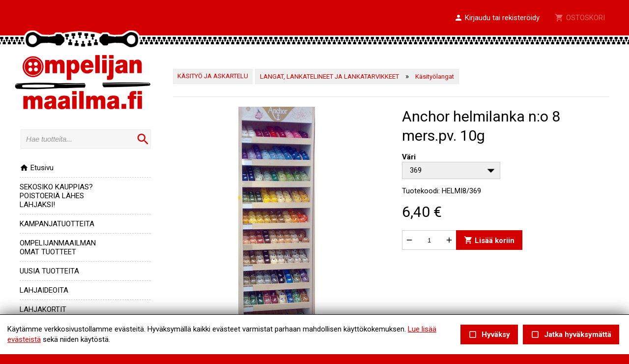

--- FILE ---
content_type: text/html; charset=UTF-8
request_url: https://ompelijanmaailma.fi/product.tmpl?id=4615
body_size: 35096
content:
<!DOCTYPE HTML PUBLIC "-//W3C//DTD HTML 4.01//EN" "http://www.w3.org/TR/html4/strict.dtd">

<html lang="fi">

<head>






<script type="text/javascript">
window.can_auto_reload = true;
</script>



 

<title>



Anchor helmilanka n:o 8 mers.pv. 10g  - 
 
Ompelijanmaailma





</title>

<meta http-equiv="Content-Type" content="text/html;charset=UTF-8">

<meta name="theme-color" content="#d30000">


<meta http-equiv="content-language" content="fi">






<meta name=description content="">

 







<link href="//fonts.googleapis.com/icon?family=Material+Icons|Material+Icons+Outlined&display=block" rel="stylesheet">
<style type="text/css">
<!--
.material-icons,
.material-icons-outlined { 
  font-family: 'Material Icons' !important; 
  font-weight: normal; 
  font-style: normal; 
  font-size: 18px; /* Preferred icon size */ 
  display: inline-block; 
  line-height: 1; 
  text-transform: none; 
  letter-spacing: normal; 
  word-wrap: normal; 
  white-space: nowrap; 
  direction: ltr; 
  transform: rotate(0.03deg);
  
  /* Support for all WebKit browsers. */ 
  -webkit-font-smoothing: antialiased; 

  /* Support for Safari and Chrome. */ 
  text-rendering: optimizeLegibility; 

  /* Support for Firefox. */ 
  -moz-osx-font-smoothing: grayscale; 

  /* Support for IE. */ 
  font-feature-settings: 'liga'; 
} 

.admin-linkset .material-icons {
 vertical-align: middle;
 margin-bottom: 3px;
}

.material-icons-outlined { font-family: 'Material Icons Outlined'; }

.material-icons.size-14 { 
 font-size: 14px;
 -ms-transform: rotate(0.1deg);
 transform: rotate(0.1deg);
 vertical-align: bottom;
}  

.material-icons.size-16 { font-size: 16px; } 
.material-icons.size-24 { font-size: 24px; } 
.material-icons.size-36 { font-size: 36px; } 
.material-icons.size-48 { font-size: 48px; } 

.material-icons-outlined.size-14 { 
 font-size: 14px;
 -ms-transform: rotate(0.1deg);
 transform: rotate(0.1deg);
 vertical-align: bottom;
}  

.material-icons-outlined.size-16 { font-size: 16px; } 
.material-icons-outlined.size-24 { font-size: 24px; } 
.material-icons-outlined.size-36 { font-size: 36px; } 
.material-icons-outlined.size-48 { font-size: 48px; } 

.material-icons.link, 
.material-icons-outlined.link {
  color: #d51030; 
  position: absolute; 
  margin-left: 3px; 
} 

.material-icons.link:hover,
.material-icons-outlined.link:hover { cursor: pointer; } 

.material-icons.highlight,
.material-icons-outlined.highlight { color: #004990; }
--> 
</style>

<script src="/common_ui/embed_ui/js/jquery_plugins/sweetalert/dist/sweetalert.min.js"></script>
<link rel="stylesheet" type="text/css" href="/common_ui/embed_ui/js/jquery_plugins/sweetalert/dist/sweetalert.css">
<script type="text/javascript">
<!--
swal.setDefaults({ 
  cancelButtonText: "Peruuta",
  type: "",
  animation: "pop",
  confirmButtonColor: "#006dcc",
  closeOnConfirm: true,
  html: true
});

function Alert( message, oktext ) 
{
  if( !oktext ) { oktext = "OK"; }
  swal({
    title: "", 
    text: message,
    confirmButtonText: oktext
  });
}

function Confirm(message, oktext, canceltext, callback) 
{
  if( !oktext ) { oktext = "OK"; }
  if( !canceltext ) { canceltext = "Peruuta"; }

  var evt = window.event;
  if (evt && evt.preventDefault) 
  {
    evt.preventDefault();
  }

  var btn = jQuery(evt ? evt.srcElement : document.activeElement);
  var tag = btn.prop("tagName").toLowerCase();  
  var parent_tag = btn.parent().prop("tagName").toLowerCase();  
  var form = btn.closest("form");

  swal({
    title: "",
    text: message,
    showCancelButton: true,
    confirmButtonText: oktext,
    cancelButtonText: canceltext,
    closeOnConfirm: false,
    closeOnCancel: true
  }, function(isConfirm) {

    if( isConfirm )
    {
      swal({
        title: "",
        text: '<br><img src="/common_ui/embed_ui/img/loader/indicator_big.gif" alt=""><br><br>Odota hetkinen...',
        showCancelButton: false,
        showConfirmButton: false
      });

      if( !callback ) 
      {
        var href;
        if( tag === "a" )
        { 
          href = btn.attr("href");
        }
        else if( parent_tag === "a" )
        {
          href = btn.parent().attr("href");
        }

        location.href = href;
      }
    }

    if( callback ) 
    { 
      callback( isConfirm ); 
    }
  });

  return false;
};
//-->
</script>

<script type="text/javascript" src="/common_ui/embed_ui/js/jquery/jquery1.7.1.js"></script>
<script type="text/javascript" src="/common_ui/embed_ui/js/jquery/jquery.tools.min.js"></script>
<script type="text/javascript" src="/common_ui/embed_ui/js/jquery_ui/v1.8.14/ui.core.js"></script>
<link rel="stylesheet" type="text/css" href="/common_ui/embed_ui/js/jquery_ui/v1.8.14/themes/smoothness/jquery-ui.css">

<script type="text/javascript" src="/common_ui/embed_ui/js/dict.js?_v=19"></script>

<script src="/common_ui/embed_ui/js/jquery_plugins/pickadate-3.6.2/lib/netland.js?_v=4"></script>
<script src="/common_ui/embed_ui/js/jquery_plugins/pickadate-3.6.2/lib/picker.js"></script>
<script src="/common_ui/embed_ui/js/jquery_plugins/pickadate-3.6.2/lib/picker.date.js"></script>

<script src="/common_ui/embed_ui/js/jquery_plugins/pickadate-3.6.2/lib/translations/fi.js?_v=2"></script>

<script src="/common_ui/embed_ui/js/jquery_plugins/pickadate-3.6.2/lib/picker.init.js?_v=3"></script>
<link rel="stylesheet" href="/common_ui/embed_ui/js/jquery_plugins/pickadate-3.6.2/lib/themes/default.css?_v=">
<link rel="stylesheet" href="/common_ui/embed_ui/js/jquery_plugins/pickadate-3.6.2/lib/themes/default.date.css">
<link rel="stylesheet" href="/common_ui/embed_ui/js/jquery_plugins/pickadate-3.6.2/lib/themes/netland.css?_v=2">

<script type="text/javascript" src="/common_ui/embed_ui/js/jquery_ui/jquery-ui-timepicker-addon.js"></script>
<link rel="stylesheet" type="text/css" href="/common_ui/embed_ui/js/jquery_ui/jquery-ui-timepicker-addon.css">

<script type="text/javascript">
<!--
  var jquery_version = parseFloat( jQuery.fn.jquery );
  var project_lang = "fi";
  var friendly_urls = "";
  var friendly_urls_path = "";

  var ws2_tts = "";
  var ws2_o_sel = "";
  var gtag_product_name;
  var gtag_product_name_full;
  var ws_gtag;

  
  
  var win_path = window.location.pathname;
  var win_qs = window.location.search.substring(1);
  var appr_path = "";
  var appr_qs = "";

  if( win_path + win_qs != appr_path + appr_qs )
  {
    if( "" != "")
    {
      history.replaceState({}, '', '');
    }
  }

  


  
  jQuery(document).ready(function() {
    jQuery(".jqTip[title]").tooltip({tipClass: 'jqTipLayout', position: 'right'}).dynamic({ bottom: { direction: 'down', bounce: false } });
    jQuery(".tipTip_click").tipTip({activation: 'click', delay: 0});
    jQuery(".tipTip").tipTip({activation: 'hover', delay: 0});
    jQuery(".tipTip_focus").tipTip({activation: 'focus', delay: 0});
  });

//-->
</script>

<script type="text/javascript" src="/common_ui/embed_ui/js/embed_ui.js?v=18"></script>


<script type="text/javascript">
var google_gtag_id = "";
</script>
<script type="text/javascript" src="/common_ui/embed_ui/js/webshop.js?v=54"></script>





<script type="text/javascript" src="/common_ui/embed_ui/js/login.js?v=7"></script>

<script type="text/javascript" src="/common_ui/embed_ui/js/jqCatalog.js"></script>



<script type="text/javascript" src="/common_ui/embed_ui/js/jquery_plugins/cookie/cookie.js"></script>




<link rel="stylesheet" type="text/css" href="/common_ui/embed_ui/js/jquery_plugins/modalmessage/css/modalmessage.css" media="screen">
<script type="text/javascript" src="/common_ui/embed_ui/js/jquery_plugins/modalmessage/jquery.modalmessage.js"></script>

<script type="text/javascript" src="/common_ui/embed_ui/js/jquery_plugins/processing/jquery.processing.js?_v=2"></script>


<script type="text/javascript" src="/common_ui/embed_ui/js/jquery_plugins/formExample/formExample1.4.1.js"></script>







<link rel="stylesheet" type="text/css" href="/common_ui/embed_ui/js/jquery_plugins/colorbox/v1.5.7/example3/colorbox.css" media="screen">
<script type="text/javascript" src="/common_ui/embed_ui/js/jquery_plugins/colorbox/v1.5.7/jquery.colorbox-min.js"></script>




<script type="text/javascript" src="/common_ui/embed_ui/js/jquery_plugins/smartmenus-1.0.0/jquery.smartmenus.min.js"></script>
<script type="text/javascript" src="/common_ui/embed_ui/js/jquery_plugins/smartmenus-1.0.0/addons/keyboard/jquery.smartmenus.keyboard.min.js"></script>
<link href="/common_ui/embed_ui/js/jquery_plugins/smartmenus-1.0.0/css/sm-core-css.css" rel="stylesheet" type="text/css" >

<link href="/common_ui/embed_ui/js/jquery_plugins/smartmenus-1.0.0/css/sm-netland/sm-netland.css" rel="stylesheet" type="text/css">

<link href="/common_ui/embed_ui/js/jquery_plugins/smartmenus-1.0.0/css/sm-netland/sm-netland-full.css" rel="stylesheet" type="text/css" media="only screen and (min-width: 982px)">

<script type="text/javascript">
<!--
$(function() {
  var $mainMenu = $('#main-menu');

  $mainMenu.on('click', 'span.sub-arrow', function(e) {

     if( !jQuery("div#smartnavi-toggler-cont").is(":visible") ) 
     {
       jQuery(this).addClass("clicked_subarrow");
     }

     var obj = $mainMenu.data('smartmenus');
     if (obj.isCollapsible()) 
     {
       var $item = jQuery(this).parent();
       var $sub = $item.closest('li').dataSM('sub');
       $sub.dataSM('arrowClicked', true);
     }
  }).bind({
    'beforeshow.smapi': function(e, menu) {
      var obj = $mainMenu.data('smartmenus');
      if (obj.isCollapsible()) {
	var $menu = jQuery(menu);
	if ( !$menu.dataSM('arrowClicked')) {
           return false;
	}
	$menu.removeDataSM('arrowClicked');
        jQuery("span.clicked_subarrow").removeClass("clicked_subarrow");
      }
    }
  });

  $mainMenu.on('click', 'a.has-submenu', function(e) {
    if( !$mainMenu.attr('netland-disable-subarrow-location') && jQuery(this).find("span").hasClass("clicked_subarrow") )
    {
      document.location = jQuery(this).attr("href");
      e.stopPropagation();
    }
  });
});
//-->
</script>







<link rel="stylesheet" type="text/css" href="/common_ui/embed_ui/js/jquery_plugins/tiptip/tipTip.css" media="screen">
<script type="text/javascript" src="/common_ui/embed_ui/js/jquery_plugins/tiptip/jquery.tipTip.minified.js"></script>

<script type="text/javascript" src="/common_ui/embed_ui/js/table2div.min.js"></script>

<link rel="stylesheet" type="text/css" href="/common_ui/embed_ui/js/jquery_plugins/tooltipster/css/tooltipster.css" >
<script type="text/javascript" src="/common_ui/embed_ui/js/jquery_plugins/tooltipster/js/jquery.tooltipster.min.js"></script>

<script type="text/javascript">
<!--
jQuery(document).ready(function() {

  if( jquery_version >= 1.7 )
  {

    jQuery(".tooltipster").tooltipster({ 
      functionBefore: function( origin, continueTooltip ) {
        if( jQuery(origin).hasClass("tooltipster_deactive") )
        {
          return false;
        }
        continueTooltip();
      },
      functionReady: function( origin, content ) {
        if( jQuery(origin).hasClass("tooltipster-left") )   { jQuery(origin).tooltipster('option', 'position', 'left' ); }
        if( jQuery(origin).hasClass("tooltipster-right") )  { jQuery(origin).tooltipster('option', 'position', 'right' ); }
        if( jQuery(origin).hasClass("tooltipster-top") )    { jQuery(origin).tooltipster('option', 'position', 'top' ); }
        if( jQuery(origin).hasClass("tooltipster-bottom") ) { jQuery(origin).tooltipster('option', 'position', 'bottom' ); }

        if( jQuery(origin).hasClass("tooltipster-topleft") ) 
        { 
          jQuery(origin).tooltipster('option', 'position', 'top' ); 
          var el_left = -1 * ( jQuery(origin).width() / 2 );
          if( jQuery(origin).attr("tooltipster_left") ) { 
            el_left = el_left + parseInt(jQuery(origin).attr("tooltipster_left")); 
          }
          jQuery(origin).tooltipster('option', 'offsetX', el_left ); 
        }
        else
        {
          if( jQuery(origin).attr("tooltipster_top") )   { jQuery(origin).tooltipster('option', 'offsetY', jQuery(origin).attr("tooltipster_top") ); }
          if( jQuery(origin).attr("tooltipster_left") )   { jQuery(origin).tooltipster('option', 'offsetX', jQuery(origin).attr("tooltipster_left") ); }
        }

        if( jQuery(origin).hasClass("tooltipster-focus") )  { 
          jQuery(origin).tooltipster('option', 'autoClose', false ); 
        }
        jQuery(origin).tooltipster('reposition');
        if( jQuery(origin).attr("tooltipster-addclass") )
        {
          jQuery(".tooltipster-base").addClass( jQuery(origin).attr("tooltipster-addclass") );
        }
      },
      contentAsHTML: true,
      interactive: true,
      delay: 0,
      interactiveTolerance: 0,
      offsetX: -10,
      offsetY: 5,
      theme: 'tooltipster-netland-theme',
      maxWidth: '250'
      
    });

    jQuery('.tooltipster-focus').mouseenter(function() {
     if( jQuery(this).is(":focus") ) {} else {
       jQuery(this).tooltipster("hide");
     }
    });

    jQuery('.tooltipster-focus').live("focus click", function() {
      jQuery(this).tooltipster("show");
    });

    jQuery('.tooltipster-focus').blur(function() {
      jQuery(this).tooltipster("hide");
    });

  }
  else
  {
    jQuery(".tooltipster").tipTip({activation: 'hover', delay: 0});
    jQuery(".tooltipster-focus").tipTip({activation: 'focus', delay: 0});
  }

});
//-->
</script>




 


<script type="text/javascript">
<!--
var shop_id = "100";
var shop_path = "/";
var qty_err_ids = "";
//-->
</script>
<script type="text/javascript" src="/template1/project.js?v=5"></script>






<link rel="stylesheet" type="text/css" href="/common_ui/embed_ui/styles_embed.css?_v=8.10" media="screen">
<link rel="stylesheet" type="text/css" href="/common_ui/embed_ui/common_templates/styles_common_static.css?_v=5.10" media="screen">

<link rel="stylesheet" type="text/css" href="/common_ui/embed_ui/styles_updateform.css?_v=3.10" media="screen">




<script type="text/javascript">
<!--
jQuery(document).ready(function() {
  jQuery("#respnavi-bottom-container").hide();
});
//-->
</script>


<style type="text/css">
<!--

:root {
 --embed-iframe-bgcolor: #fff;
}

@media (prefers-color-scheme: dark) {
 :root {
   --embed-iframe-bgcolor: #222;
 }
}


html {
  -ms-text-size-adjust: 100%;
  -webkit-text-size-adjust: 100%;
}

html.noscroll {
 position: fixed; 
 overflow-y: scroll;
 width: 100%;
}

body,
.ui-widget {
 font-family:Roboto, arial, sans-serif; 
 font-size: 15px; 
 color:#000000; 
}

body.noscroll { overflow: hidden; }

body.fullscreen { 
 overflow: hidden; 
 background: transparent;
}

a#yllapito-login-icon {
 z-index: 999999999; 
 color: #c0c0c0;
 opacity: 0.5;
 position: fixed; 
 top: 5px; 
 right: 5px;
}

a#yllapito-login-icon:hover {
 opacity: 1;
}

.error,.virhe {
 color: #d51030
}

.error_notitle,
.virhe_notitle {
 border: 1px solid #d51030 !important;
 background-color: #FFDDDD;
}

.field-error {
 border: 1px solid #f04040 !important;
}

.highlight {
color: #004990
}

input.lowercase { text-transform: lowercase; }

input.lowercase::-webkit-input-placeholder { text-transform: none !important; }
input.lowercase::-moz-placeholder { text-transform: none !important; }
input.lowercase:-moz-placeholder { text-transform: none !important; }
input.lowercase:-ms-input-placeholder { text-transform: none !important; }
input.lowercase::placeholder { text-transform: none !important; }

hr { 
 height:1px;
 color:#eaeaea; 
 background-color:#eaeaea; 
 border:none;
}

small {
 font-size: 13px; 
}

mark.large {
  background: unset;
  color: unset;
  font-size: 130%;
  line-height: 1.3em;
}

fieldset.form-fieldset {
 border: 0;
 padding: 0;
 margin: 0;
}

fieldset.field-error { 
 border: 1px solid #f0a0a0 !important;
 padding: 10px;
}

input.datepicker-1 { width: 80px; }

input.pickadate { 
 width: 130px !important; 
 padding-left: 30px !important;
 cursor: pointer;
 background-image: url(/common_ui/embed_ui/img/icons_google/extra/ic_today_black30_18dp.png);
 background-repeat: no-repeat;
 background-position: 6px center;
}

input.pickadate.icon24 { 
 background-image: url(/common_ui/embed_ui/img/icons_google/extra/ic_today_black30_24dp.png); 
 padding-left: 35px !important;
}

.picker__button--clear:before {
 top: 0.3em !important;
 width: 20px !important;
 height: 20px !important;
 border: 0 !important;
 background-image: url(/common_ui/embed_ui/img/icons_google/navigation/ic_close_black_18dp.png) !important;
 background-repeat: no-repeat !important;
}

.left { text-align: left; }
.right { text-align: right; }
.center { text-align: center; }
.top { vertical-align: top; }
.bottom { vertical-align: bottom; }



div.help {
 position:absolute;
 top:0;
 left:0;
 border:1px solid #c8c8c8;
 background-color:#eaeaea;
 color:#000000;
 padding:5px;
 z-index:100;
 max-width:350px;
 min-width:250px;
 font-weight:normal;
}

h1 { 
 font-family:Roboto, arial, sans-serif; 
 font-size: 30px; 
 color:#000000;
 font-weight:normal;
 margin-top:0;
}

h2 { 
 font-family:Roboto, arial, sans-serif; 
 font-size: 22px; 
 color:#000000;
 font-weight:normal;
}

h3 {
 font-weight:bold;
 font-size: 100%;
}

input.button,
button.button,
div.sweet-alert button.confirm,
div.likebutton {
 
 border-top:   1px solid #d30000;
 border-right: 1px solid #d30000;
 border-bottom:1px solid #d30000;
 border-left:  1px solid #d30000;

 color:#FFFFFF;
 font-family:Roboto, arial, sans-serif; 
 font-size: 15px; 
 font-weight:bold;
 cursor:pointer;
 


background-color:#d30000;

}

a.respbox-link-button,a.respbox-link-button:visited {
 
 border-top:   1px solid #d30000;
 border-right: 1px solid #d30000;
 border-bottom:1px solid #d30000;
 border-left:  1px solid #d30000;

 color:#FFFFFF !important;
 font-family:Roboto, arial, sans-serif;
 font-size: 15px;
 font-weight:bold;
 cursor:pointer;
 


background-color:#d30000;

 padding: 10px 15px;
 text-decoration: none;
 display: inline-block;
}

div.sweet-overlay { z-index: 2000000; }

div.sweet-alert { z-index: 2100000; }

div.sweet-alert button.confirm {
 


background-color:#d30000 !important;

}

div.sweet-alert button.confirm.swal-close-icon,
div.sweet-alert button.confirm.swal-close-icon:hover,
div.sweet-alert button.confirm.swal-close-icon:focus,
div.sweet-alert button.confirm.swal-close-icon:active { 
 background-color: transparent !important; 
 border: 0;
 padding: 0; 
 margin: 0; 
 position: absolute; 
 top: -30px; 
 right: -10px;
}

div.sweet-alert button.confirm.swal-close-icon span { color: #333; }

div.likebutton {
 display: inline-block; 
 text-transform: none;
}

input.button:hover,
button.button:hover,
div.likebutton:hover {
 text-decoration:none;
}


a {  
  color:#d30000; 
  text-decoration: underline;
  border: 0;
  outline: none;
}

a:visited {  
  color:#aa0000; 
  text-decoration: underline;
}

a:hover {  
  text-decoration: underline; 
}


.search-highlight,
div.gen-search-caption strong {
 background-color: #f0f0f0;
 
 font-weight: bold;
}

h3.search-title {
 font-weight: normal;
 font-size: medium;
 margin-bottom: 3px;
}

div.search-href {
  color: #666666;
  font-size: 13px;
}

div.general-search-hit { margin-bottom: 30px; }



div.gen-search-href {
  color: #666666;
  font-size: 13px;
  line-height: 1.4em;
}




.data-header {
 background-color:#eaeaea;
 color:#000000;
 border:1px solid #eaeaea;
 font-weight:bold;
}

a.data-header,a.data-header:visited {
 color:#000000;
 border:none;
}

.data,.dataHL {
 border:1px solid #eaeaea;
}

.data-highlight,.dataHL:hover {
 border:1px solid #eaeaea;
 background-color:#f0f0f0;
}


.th-box-tr {
 border:1px solid #c8c8c8;
 padding:0.5em;
}

.th-box-att {
 border:1px solid #c8c8c8;
 padding:0.5em;
 background-color:#eaeaea;
 color:#000000;
}

.th-box-tr.small, .th-box-att.small {
 font-size: 13px; 
}


.pager-current {
 border:1px solid #eaeaea;
 padding: 2px 5px;
 margin:2px;
 font-weight:bold;
 text-decoration:none;
}

.pager-other {
 border:1px solid #eaeaea;
 padding: 2px 5px;
 text-decoration:none;
}

.pager-arrow {
 font-weight:bold;
 text-decoration:none;
}

p.pager-wrapper a {
  text-decoration:none;
}


h1.form-error {
 font-family:Roboto, arial, sans-serif; 
 font-size: 15px; 
 color: #d51030;
 font-weight: bold;
}

body.embed-fullscreen { 
 overflow: hidden; 
 background: transparent;
}

div#pagemask-black.top0 { 
 top: 0; 
 background-color: #000;
 opacity: 0.4;
}

a.embed_edit,
a.embed_add,
a.embed_list,
a.embed_delete {
 position: absolute;
 top: 0;
 left: 0;
 color: white !important;
 background-color: #4784c1;
 display: inline-flex;
 text-decoration: none;
 border-radius: 50px;
 padding: 15px;
 z-index: 199;
 box-shadow: 0 0 9px 0px #ffffff;
}

div.filebank-wrapper.list a.embed_edit,
div.filebank-wrapper.list a.embed_add,
div.filebank-wrapper.list a.embed_list,
div.filebank-wrapper.list a.embed_delete {
 padding: 8px; 
}

a.embed_edit.small,
a.embed_add.small,
a.embed_list.small,
a.embed_delete.small { padding: 10px; }

a.embed_edit_item,
a.embed_add_item,
a.embed_list_item,
a.embed_delete_item {
 position: fixed;
 right: 15px;
 bottom: 15px;
 color: white;
 background-color: #4784c1;
 display: flex;
 align-items: center;
 text-decoration: none;
 border-radius: 50px;
 padding: 10px 15px 10px 10px;
 z-index: 99999999;
 box-shadow: 0 0 9px 0px #ffffff;
 font-family: arial, helvetica, sans-serif;
 font-size: 15px;
}

a.embed_edit_item span,
a.embed_add_item span,
a.embed_list_item span,
a.embed_delete_item span {
 margin-right: 5px;
}

a.embed_edit_item.hidden,
a.embed_add_item.hidden,
a.embed_list_item.hidden,
a.embed_delete_item.hidden,
a.embed_edit.hidden,
a.embed_add.hidden,
a.embed_list.hidden,
a.embed_delete.hidden { display: none; }

.zindex1 { z-index: 1 !important; }

iframe.edit_embed {
 background: var(--embed-iframe-bgcolor) no-repeat center 100px url(/common_ui/embed_ui/img/loader/ring_big.png);
 position: fixed;
 top: 18px;
 left: 15px;
 width: calc(100% - 30px);
 height: calc(100% - 27px);
 z-index: 999999998;
 border: 0;
 -webkit-border-bottom-right-radius: 5px;
 -webkit-border-bottom-left-radius: 5px;
 -moz-border-radius-bottomright: 5px;
 -moz-border-radius-bottomleft: 5px;
 border-bottom-right-radius: 5px;
 border-bottom-left-radius: 5px;
}

div#embed-edit-top {
  background-color: #4784c1;
  color: #fff;
  font-family: arial, helvetica, sans-serif;
  font-size: 20px;
  text-transform: uppercase;
  position: fixed;
  top: 15px;
  left: 15px;
  height: 45px;
  width: calc(100% - 30px);
  z-index: 999999999;
  display: flex;
  justify-content: space-between;
  align-items: center;
  padding-left: 15px;
 -webkit-border-top-right-radius: 5px;
 -webkit-border-top-left-radius: 5px;
 -moz-border-radius-topright: 5px;
 -moz-border-radius-topleft: 5px;
  border-top-right-radius: 5px;
  border-top-left-radius: 5px;
 -webkit-box-sizing:border-box;
 -ms-box-sizing:border-box;
 -moz-box-sizing:border-box;
  box-sizing:border-box;
}

div#embed-edit-top span { 
 font-family: verdana, arial, helvetica, sans-serif;
 margin-right: 10px;
 cursor: pointer;
}

div.mobi-embed-buttons { 
 position: relative; 
 display: none !important;
}

div.mobi-embed-buttons.top-5 { top: -5px; }
div.mobi-embed-buttons.top-10 { top: -10px; }
div.mobi-embed-buttons.top5 { top: 5px; }
div.mobi-embed-buttons.top10 { top: 10px; }
div.mobi-embed-buttons.top15 { top: 15px; }
div.mobi-embed-buttons.top20 { top: 20px; }
div.mobi-embed-buttons.left-5 { left: -5px; }
div.mobi-embed-buttons.left-10 { left: -10px; }
div.mobi-embed-buttons.left5 { left: 5px; }
div.mobi-embed-buttons.left10 { left: 10px; }

div.mobi-embed-buttons.hidden { display: none !important; }

a.mobi-embed-link,
a.mobi-embed-link:focus {
 opacity: 1 !important;
 text-decoration: none !important;
 outline: none !important;
 border: 0 !important;
 line-height: 100%;
 display: none !important;
}

a.mobi-embed-link.bottom2 { bottom: 65px; }
a.mobi-embed-link.bottom3 { bottom: 115px; }
a.mobi-embed-link.bottom4 { bottom: 165px; }






a.nav-level1, a.nav-level2, a.nav-level3, a.nav-level4, a.nav-level5, a.nav-level6 
{
 color:#d51030; 
 text-decoration:none;
 font-weight:normal;
}

a.nav-level1:visited, a.nav-level2:visited, a.nav-level3:visited, a.nav-level4:visited, a.nav-level5:visited, a.nav-level6:visited 
{
 color:#d51030; 
 text-decoration:none;
 font-weight:normal;
}

a.nav-level1-selected, a.nav-level2-selected, a.nav-level3-selected, a.nav-level4-selected, a.nav-level5-selected, a.nav-level6-selected,
a.nav-level1-selected:visited, a.nav-level2-selected:visited, a.nav-level3-selected:visited, a.nav-level4-selected:visited, a.nav-level5-selected:visited, a.nav-level6-selected:visited
 {
 color:#3e3e3e; 
 text-decoration:none;
 font-weight:normal;
}

a.navTl,
div#respnavi .level1 a {
 color:#000000; 
 text-decoration:none;
 font-weight:bold;
}

a.navTl:visited, a.subnavTl:visited,
div#respnavi .level1 a:visited {
 color:#000000; 
 text-decoration:none;
}

a.navTl-selected, a.navTl-selected:visited,
div#respnavi .level1.selected > a, div#respnavi .level1.selected > a:visited {
 color:#d30000; 
 text-decoration:none;
 font-weight:normal;
}




div.field-title { font-weight: bold; }

div.field-title-other { margin-top: 5px; }

/* Ilmoitukset ja virheet */

.field-error .field-content input,
.field-error .field-content select,
.field-error .field-content fieldset {
 border: 1px solid #f04040;
}

.field-error .field-content fieldset {
 padding: 5px;
}

div.notification {
 padding: 10px 10px 10px 40px;
 color: black;
 font-size: 13px;
 margin-bottom: 10px;
 position: relative;
 line-height: 1em;
 text-align: left;
}

div.notification.inline-block { display: inline-block; }

div.notification.flex {
  display: flex;
  justify-content: space-between;
  align-items: center;
}

div.notification.info { 
  background: #daf0fb;
  color: #006B99;
  border: 1px solid #cae0eb;
}

div.notification.ok { 
  background: #d9f4d5;
  color: #2c722c;
  border: 1px solid #cae5c6;
}

div.notification.error,div.notification.virhe { 
  background: #fbdada;
  color: #b80000;
  border: 1px solid #ebcaca;
}

div.notification.warning { 
  background: #fceece;
  color: #C92600;
  border: 1px solid #eadec1;
}

div.notification::before {
 font-family: 'Material Icons';
 font-size: 23px;
 vertical-align: middle;
 margin-left: -30px;
 position: absolute;
}

div.notification.info::before {
 content: '\E88E';
 color: #006B99;
}

div.notification.warning::before {
 content: '\E002';
 color: #C92600;
}

div.notification.error::before,
div.notification.virhe::before {
 content: '\E000';
 color: #b80000;
}

div.notification.ok::before {
 content: '\E86C';
 color: #2c722c;
}

div.notification::after {
 font-family: 'Material Icons';
 font-size: 32px;
 position: absolute;
 left: 0;
 line-height: 1em;
 margin-top: -5px;
 content: '\E5C5';
 display: block;
}

div.notification.no_arrow::after { display: none; }

div.notification.info::after { 
  color: #daf0fb;
  text-shadow: 0 2px #cae0eb;
}

div.notification.ok::after { 
  color: #d9f4d5;
  text-shadow: 0 2px #cae5c6;
}

div.notification.error::after,div.notification.virhe::after { 
  color: #fbdada;
  text-shadow: 0 2px #ebcaca;
}

div.notification.warning::after { 
  color: #faebcc;
  text-shadow: 0 2px #eadec1;
}

div.notification.narrow { max-width: 200px; }

div.notification.icon_only { 
 background: transparent; 
 padding: 7px 0 0 0;
}

/*--- LOGIN & REGISTER ---*/

div#login-button-wrapper { 
 position: relative;
 display: inline-block;
 margin-top: 2px;
}

div#login-button-wrapper.static > div { display: none !important; }

div#login-button-wrapper.static form { 
 position: relative;
 display: block !important; 
 z-index: 1;
}
 
div.login-button,
div.logout-button, 
div.useraccount-button,
div.wishlist-button { 
 cursor: pointer;
 border: 1px solid #cccccc;
 background-color: #f0f0f0;
 padding: 10px;
 display: inline-block;
}

div.login-button.disabled { 
 cursor: default;
 opacity: 0.4; 
}

div.wishlist-button { position: relative; }

div.useraccount-button img,
div.login-button img,
div.logout-button img,
div.wishlist-button img { vertical-align: middle; }

div.useraccount-button { border-right: 0; }

div#login-button-wrapper i.material-icons { 
 vertical-align: middle;
 margin-bottom: 2px;
 /* color: #ffccff;
 background: #ff00ff; */
}

form#user-login-form,
form#user-login-form-account {
 z-index: 9999;
 box-sizing: border-box;
 position: absolute;
 display: none;
 background-color: #ffffff;
 border: 1px solid #cccccc;
 padding: 20px 30px 10px 30px;
 left: 0;
 margin: auto;
 margin-top: -1px;
 -webkit-box-shadow: 0 4px 6px rgba(0, 0, 0, 0.4);
 -moz-box-shadow: 0 4px 6px rgba(0, 0, 0, 0.4);
 box-shadow: 0 4px 6px rgba(0, 0, 0, 0.4);
 width: 350px;
 text-align: left;
 line-height: 1.2em;
}

form#user-login-form.fixed {
 position: fixed;
 left: 50%;
 top: 50%;
 margin-left: -175px;
 z-index: 99999999;
}

form#user-login-form.fixed i.close-login-form { 
 position: absolute;
 top: 5px; 
 right: 5px;
 cursor: pointer;
}

form#user-login-form.fixed.mobile { top: 5px; }

form#user-login-form-account { 
 display: block; 
 position: relative;
}

form#user-login-form.left {
 left: 100%;
 margin-top: 0px;
 margin-left: -1px;
 top: 0;
 -webkit-box-shadow: 1px 0 6px rgba(0, 0, 0, 0.4);
 -moz-box-shadow: 1px 0 6px rgba(0, 0, 0, 0.4);
 box-shadow: 1px 0 6px rgba(0, 0, 0, 0.4);
}

div.user-login-form-forgot-password-text { display: none; }

form#user-login-form hr,
form#loginpage-form hr { 
 margin: 20px 0; 
 background-color: #cccccc;
}

form#user-login-form label,
form#user-login-form-account label { display: none; }

form#user-login-form input[type=text],
form#user-login-form input[type=password],
form#user-login-form-account input[type=text],
form#user-login-form-account input[type=password] {  
 width: 100%; 
 margin-bottom: 5px;
}

div.notification.email-address-invalid {
 margin-bottom: 2px;
 margin-top: 10px;
}

form#user-login-form input.button,
form#user-login-form-account input.button { margin: 5px 0 10px 0; }

form#loginpage-form input { margin: 0 0 10px 0; }

form#loginpage-form hr { margin: 20px 0; }

form#loginpage-form label { display: none; }

form#loginpage-form input { width: 100%; }

form#loginpage-form input.button { width: 30%; }

input.login-username { margin-top: 10px; }

input.login-submit, 
input.login-register,
input.email-sent-ok { 
 cursor: pointer;
 width: 100%; 
}

input.login-register { margin-top: 0 !important; }

div.forgot-password-buttons { display: none; }

input.forgot-password-submit,
input.forgot-password-cancel { 
 display: inline-block;
 width: 49%;
}

.processing-white {
 background-image: url(/common_ui/embed_ui/img/loader/processing-white.gif);
 background-repeat: no-repeat;
 background-position: center;
 color: transparent !important;
}

.processing-black {
 background-image: url(/common_ui/embed_ui/img/loader/processing-black.gif);
 background-repeat: no-repeat;
 background-position: center;
 color: transparent !important;
}

.processing-white *,
.processing-black * {
 visibility: hidden !important;
}

div#user-change-password {
 background-color: #ffffff;
 position: fixed;
 width: 400px;
 border: 1px solid #cccccc;
 padding: 30px;
 left: 50%;
 margin-left: -200px;
 top: 100px;
 z-index: 100000;
 -webkit-box-shadow: 0 4px 6px rgba(0, 0, 0, 0.4);
 -moz-box-shadow: 0 4px 6px rgba(0, 0, 0, 0.4);
 box-shadow: 0 4px 6px rgba(0, 0, 0, 0.4);
 text-align: left;
 line-height: 1.2em;
}

div#user-change-password h2 { margin-top: 0; }

div#user-change-password input#new_password { 
 width: 100%;
 margin-top: 10px;
}

div#user-change-password input#new_password2 { 
 width: 100%;
 margin-bottom: 20px;
}

div#user-change-password input#change-password,
div#user-change-password input.cancel-reset { width: 49%; }

div#user-change-password input.cancel-reset.changed { width: 100%; }

div#user-change-password div.notification { 
 margin-top: 10px;
 margin-bottom: 0;
}

div#useraccount-left,
div#useraccount-right {
 width: 50%;
}

div#useraccount-left div.contentarea,
div#useraccount-right div.contentarea {
 border: 1px solid #cccccc;
 padding: 0 20px 20px 20px;
 line-height: 1.2em;
}

div#useraccount-middle { padding: 10px; }

/*--- ACCOUNTINDEX ---*/

div#userinfo-table div.table-cell { 
 padding: 5px;
 font-weight: bold;
}

div#userinfo-table div.table-cell.title { 
 padding: 5px 10px 5px 0;
 font-weight: normal;
}

div.editlink a,
div.editlink a:hover { text-decoration: none; }

div#userinfo-table-cont div.editlink { 
 margin: 15px 0 0 0;
 line-height: 1em;
}

div#userinfo-table-cont div.editlink i.material-icons { vertical-align: bottom; }

div.backlink a,
div.backlink a:hover { text-decoration: none; }

div.backlink { 
 margin: 15px 0;
 line-height: 1em;
}

div.backlink i.material-icons { vertical-align: sub; }

div#delivery-addresses-cont,
div#billing-addresses-cont,
div#customer-addresses-cont { margin-top: 30px; }

div#delivery-addresses-cont.order h2,
div#customer-addresses-cont.order h2 { margin-top: 0; }

div#delivery-addresses-cont div.editlink,
div#billing-addresses-cont div.editlink {
 margin: 15px 0;
 line-height: 1em;
}

div#delivery-addresses-cont div.editlink i.material-icons,
div#billing-addresses-cont div.editlink i.material-icons { vertical-align: bottom; }

div#delivery-addresses-cont div.delivery-addresses,
div#billing-addresses-cont div.billing-addresses,
div#customer-addresses-cont div.customer-addresses {
 margin-left: -15px;
 display: flex;
 flex-wrap: wrap;
 align-items: stretch;
 align-content: flex-start;
}

div#delivery-addresses-cont div.delivery-address,
div#billing-addresses-cont div.billing-address,
div#customer-addresses-cont div.customer-address {
-webkit-flex: 1 1 0;
-moz-flex: 1 1 0;
-ms-flex: 1 1 0;
-o-flex: 1 1 0;
 flex: 1 1 0;
 flex-basis: calc(50% - 15px);
 border: 1px solid #eaeaea;
 padding: 15px 15px 40px 15px;
 margin: 0 0 15px 15px;
 width: calc(50% - 15px);
 max-width: calc(50% - 15px);
 position: relative;
}

div#delivery-addresses-cont div.delivery-address.narrow,
div#billing-addresses-cont div.billing-address.narrow, 
div#customer-addresses-cont div.customer-address.narrow {  
 flex-basis: calc(50% - 15px); 
 width: calc(50% - 15px);
 max-width: calc(50% - 15px);
}

div.delivery-addresses div.edit-address { margin-top: 10px; }
div.customer-addresses div.edit-address { margin-top: 10px; }

div.delivery-addresses div.edit-address a { text-decoration: none; }
div.customer-addresses div.edit-address a { text-decoration: none; }

div#delivery-addresses-cont div.delivery-address.narrow .external_zipcode,
div.anonymous.external_zipcode {
 position: relative;
 display: none; 
 margin-top: 10px;
}

div#delivery-addresses-cont div.delivery-address.narrow.selected .external_zipcode,
div.anonymous.external_zipcode {
 display: block; 
}

div.external-pickup-points { 
 margin-top: 10px; 
}

div#external_delivery_method_selection div.external-pickup-points { 
 max-height: 200px;
 overflow: auto;
 position: relative;
 border: 1px solid #ccc;
 padding: 10px 0 10px 10px;
 display: none;
}

div#delivery-addresses-cont div.delivery-address.narrow .external-pickup-points { 
 display: none; 
 border-top: 0;
 width: 100%;
 max-height: 200px;
 background-color: white;
 overflow: auto;
 font-size: 13px;
}

div#delivery-addresses-cont div.delivery-address.narrow.selected .external-pickup-points { 
 display: inline-block; 
}
 
div#delivery-addresses-cont div.delivery-address.narrow .external_zipcode img,
div.anonymous.external_zipcode img {
 position: absolute;
 top: 5px;
 right: 5px;
}

div#delivery-addresses-cont div.delivery-address.narrow.selected .external_zipcode input[type=text],
div.anonymous.external_zipcode input[type=text] {
 margin:0; 
 padding: 3px;
 width: 60px;
 text-align: center;
 display: inline-block;
}

div.external-pickup-points small.msg {
 color: #c02a2a;
}

div.ext-location {
 color: #333333;
 border: 1px solid transparent;
 padding: 5px;
 line-height: 1.1em;
 width: 98%;
}

div.ext-location:hover { color: black; }

div.ext-location * { cursor: pointer; }

div.ext-details { font-size: 11px; }

div.ext-location.selected {
 border: 1px solid black;
 background-color: #ffffdd;
 color: black;
}

div.ext-location.selected span { font-weight: bold; }

div.ext-location div.table-cell { vertical-align: top; }

div.ext-location div.table-cell.label { font-size: 13px; }

div#delivery-addresses-cont div.delivery-address.nolinks,
div#billing-addresses-cont div.billing-address.nolinks,
div#customer-addresses-cont div.customer-address.nolinks { padding: 15px; }

div#delivery-addresses-cont.order div.delivery-address,
div#customer-addresses-cont.order div.customer-address { padding: 0; }
 
div#delivery-addresses-cont.order div.delivery-address.selected,
div#customer-addresses-cont.order div.customer-address.selected {
 border: 1px solid #000000;
}

div#delivery-addresses-cont.order div.delivery-address > div, 
div#customer-addresses-cont.order div.customer-address > div { 
 border-top: 10px solid transparent; 
 padding: 10px;
}

div#delivery-addresses-cont.order div.delivery-address.selected > div,
div#customer-addresses-cont.order div.customer-address.selected > div { border-top: 10px solid #000000; }

div#delivery-addresses-cont.order div.delivery-address:hover,
div#customer-addresses-cont.order div.customer-address:hover {
 border-color: #000000;
 cursor: pointer;
}

div#billing-addresses-cont div.editlink-wrap,
div#delivery-addresses-cont div.editlink-wrap { 
 position: absolute;
 bottom: 10px;
 width: 100%;
}

div#delivery-addresses-cont div.editlink-wrap div.editlink, 
div#billing-addresses-cont div.editlink-wrap div.editlink { 
 display: inline-block;
 margin: 15px 0 0 0;
}

div#delivery-addresses-cont div.editlink-wrap div.editlink.right,
div#billing-addresses-cont div.editlink-wrap div.editlink.right { 
 float: right; 
 margin-right: 30px;
}

table#orderhistory {
 width: 100%;
 border-collapse: collapse;
}

table#orderhistory tr { 
 border-top:1px solid #eaeaea;
 border-bottom:1px solid #eaeaea;
}

table#orderhistory .data-header,
table#orderhistory .data { 
 border: 0;
 line-height: 1.2em;
}

div#external_delivery_method_selection {
 text-align: left;
 display: inline-block;
 position: relative;
 padding: 15px;
 width: 100%;
}

div#external_delivery_method_selection img {
 position: absolute;
 right: 10px;
 top: 10px;
}

div#external_delivery_method_selection img { display: none; }

div#external_delivery_method_selection.content-loaded img { 
 display: block; 
 top: -35px;
}
 
div#external_delivery_method_selection img.loading { 
 display: block;
 position: abnsolute; 
 left: 10px;
 top: 10px;
}

div#external_delivery_method_selection input[name=external_zipcode] { 
 display: block;
 margin: 0;
 width: 80px;
 text-align: center;
}

div#external_delivery_method_selection .external_zipcode.long { 
 text-align: left;
 width: 100%; 
} 

div#ws2-basketwrap div.table-cell#external_delivery_method_address { 
 border-left: 0;
 text-align: left;
}

div#ws2-basketwrap div#external_delivery_method_information { 
 display: inline-block;
 text-align: left;
 padding: 0 15px 15px 15px;
 width: 100%;
}

div#basket_delivery_address { 
 text-align: left; 
 width: 350px;
 display: inline-block;
 border: 1px solid #cccccc;
 padding: 10px;
 margin-top: 1px;
}

div#ws2-basketwrap div.bklarnacheckout h2 { 
 margin: 15px 0 10px 15px;
 font-size: 2rem;
}

div#ws2-basketwrap div.bklarnacheckout h2.yhteystiedot { display: none; } 

div#ws2-basketwrap div.bklarnacheckout h2.noutopiste,
div#ws2-basketwrap div.bklarnacheckout h2.yhteystiedot,
div#ws2-basketwrap div.bklarnacheckout h2.toimitusosoite { display: none; } 

div#ws2-basketwrap div.bklarnacheckout.internal div#external_delivery_pickuppoint_selection { border-right: 0; }

div.delivery_address_firstname_wrap.inlined {
 display: inline-block;
 width: 35%;
}

div.delivery_address_lastname_wrap.inlined {
 display: inline-block;
 width: 64%;
}

div.delivery_address_zipcode_wrap.inlined {
 display: inline-block;
 width: 25%;
}

div.delivery_address_city_wrap.inlined {
 display: inline-block;
 width: 74%;
}

div.bklarnacheckout div.delivery_address_title { margin-top: 10px; }

div.bklarnacheckout div.delivery_address_field input {
 display: none;
 margin: 0; 
 width: 100%;
}

div#basket_delivery_address div.delivery_address_field input#external_delivery_postalcode { width: 80px; }

div.ext-location.table div.table-cell {
 padding: 0 0 0 32px !important;
 border: 0;
 background: no-repeat left top url(/common_ui/embed_ui/img/icons_google/toggle/baseline_radio_button_unchecked_black_24dp.png);
}

div.ext-location.table { 
 background-color: #eeeeee;
 opacity: 0.7;
 margin-bottom: 10px;
 border: 1px solid #aaaaaa;
 padding: 7px;
}

div.ext-location.table:hover { 
 color: black;
}

div.ext-location.table.selected {
 background-color: #ffffdd;
 opacity: 1;
 border: 1px solid #666666; 
}
 
div.ext-location.table.selected div.table-cell {
 background: #ffffdd no-repeat left top url(/common_ui/embed_ui/img/icons_google/toggle/baseline_radio_button_checked_black_24dp.png);
}


img#checkout-logo { 
  width: 155px; 
  height: auto;
  margin: 20px 0 0 0;
 }

 div.provider-group form { display: inline-block; }
 
 button.provider-button {
  background: linear-gradient(to bottom, #f7f7f7 0%, white 100%);
  border-radius: .25em;
  border: 1px solid #ccc;
  margin: 1px 7px 10px 1px;
  width: 155px;
 }
 
 button.provider-button:hover,
 button.provider-button:active {
  border-color: #2b2b96;
  margin: 0 8px 9px 0;
  border-width: 2px;
  cursor: pointer;
 }
 
 button.provider-button div.button-content {
  padding: 17px;
  width: 146px;
 }
 
 button.provider-button div.button-content img {
  height: 60px !important;
  margin-left: -2px;
 }



ul#ws-navi .level1 a.lastselected,
ul#ws-navi .level2 a.lastselected ,
ul#ws-navi .level3 a.lastselected ,
ul#ws-navi .level4 a.lastselected ,
ul#ws-navi .level5 a.lastselected ,
ul#ws-navi .level6 a.lastselected  { font-weight: bold; }


div#loading-reviews { 
 text-align: center;
 padding-top: 20px; 
 display: none;
}

div#product-tab-content div#loading-reviews { padding-top: 5px; }

h1.reviews { margin-bottom: 0; }

i.review-star { color: #dedede; }
i.review-star.active { color: #fbb900 !important; }

i.review-star.material-icons { vertical-align: middle; }

i.review-star.half_star_active { 
 width: 12px;
 overflow: hidden;
 z-index: 101;
 position: relative;
}

i.review-star.size-16.half_star_active { width: 8px; }

i.review-star.half_star { 
 width: 12px;
 margin-left: 2px;
 position: relative;
 left: -14px;
 z-index: 100;
}

i.review-star.size-16 { 
 position: relative;
 top: -2px; 
}

i.review-star.size-16.half_star { 
 width: 8px;
 left: -10px;
}

.show-reviews { cursor: pointer; }

div.pr-wishlist { 
 margin-left: 2px;
 margin-bottom: 10px; 
 cursor: pointer;
 display: none;
}

div.pr-wishlist.visible { display: block; }

div.pr-wishlist i { 
 font-size: 15px; 
 position: relative;
 top: -2px;
 margin-right: 3px;
 color: #D30000;
}

div.review-info-quick span.pr-review,
div.review-info span.pr-review {
 margin-left: 5px;
 font-size: 13px;
 vertical-align: middle;
}

div#add-review { 
 display: none; 
 padding: 20px;
 border: 1px solid #c8c8c8;
 background-color: #eaeaea;
}
 
div#add-review h2 { margin-top: 0; }
 
div#add-review i.review-star { cursor: pointer; }

div#add-review i.review-star:hover, 
div#add-review i.review-star.hovered { color: #bebebe; }

div#add-review i.review-star.active:hover { color: #fbb900; }

div#add-review input#nimimerkki,
div#add-review textarea#arvostelu { width: 100%; }

div#add-review div#review-buttons { text-align: right; }

div#add-review div#saving-review { 
 display: none; 
 position: absolute;
 left: 0;
 top: 0;
 padding-top: 100px;
 width: 100%;
 text-align: center;
 z-index: 100002;
 height: 100%;
}

div#add-review div#saving-review img { width: 100px; }

div#add-review .faded { opacity: 0.2; }

div.pl-item { 
 cursor: pointer; 
 border: 1px solid #e8e8e8;
 position: relative;
}

div.pl-item a { text-decoration: none; }
 
div.pl-item div.pl-img-wrap { 
 position: relative;
 max-width: 100%; 
}

div.pl-item img.pl-img { max-width: 100% !important; }

div.pl-item div.pl-itemwrap { 
 position: relative; 
 padding: 10px;
}

div.pl-item.rinnakkais div.pl-itemwrap,
div.pl-item.myydyimmat div.pl-itemwrap { padding: 5px; }

div.pl-item:hover { border: 1px solid #ccc; }

div.pl-item div.pl-text-wrap { 
 text-align: left;
 padding: 10px 10px 0px 10px; 
}

div.pl-item.rinnakkais div.pl-text-wrap,
div.pl-item.myydyimmat div.pl-text-wrap { 
 font-size: 13px; 
 line-height: 1.3em;
 padding: 10px 5px 5px 5px;
}

div#p-item-see-also { 
 padding: 6px;
 margin-top: 10px;
 margin-bottom: 10px;
 background: #eaeaea;
 color: #000000;
}

div.pl-item div.pl-linktext { padding: 10px 10px 0 10px; }

div.pl-item-loading {
 position: absolute;
 top: 50%;
 left: 50%;
 margin-left: -28px;
 margin-top: -28px;
 background-color: white;
 padding: 10px;
 border: 1px solid #ccc;
 width: 56px;
 height: 56px;
 text-align: center;
}

div.pl-item .pl-faded { opacity: 0.3; }

div.pl-item .pl-quickviewlink { 
position: absolute;
 background-color: #666;
 width: 100%;
 z-index: 9999;
 bottom: 0;
 color: white;
 transition: .2s ease;
 overflow: hidden;
 height: 0;
 display: flex;
 justify-content: center;
 align-items: center;
}

div.pl-item:hover .pl-quickviewlink { 
 height: 35px;
}

div.pl-item.myydyimmat:hover .pl-quickviewlink,
div.pl-item.rinnakkais:hover .pl-quickviewlink {
 height: 33px;
 font-size: smaller;
} 

div.pl-quickviewlink:hover { background-color: #333; } 

div.pl-item .pl-quickviewlink i.material-icons {
 margin-left: 7px;
}

div#pl-quickview {
 display: none;
 background-color: #fff;
 position: fixed;
 top: 100px;
 left: 50%;
 width: 700px;
 min-height: 350px;
 max-width: 80vw;
 max-height: 80vh;
 z-index: 12001;
 border-radius: 5px;
 overflow: auto;
 padding: 20px 40px 20px 20px;
}

div#pl-quickview div#productimages { display: none !important; }

div#close-quickview {
 background-color: transparent;
 position: fixed;
 top: 110px;
 left: 50%;
 width: 700px;
 max-width: 80vw;
 z-index: 12002;
 cursor: pointer;
 color: #333333;
 text-align: right;
}

div#close-quickview:hover {
 color: #000000;
}

div#pl-quickview.loading { 
 padding-top: 120px;
 text-align: center; 
}

div#pl-quickview div#product-cont { 
 width: 100%; 
 margin-bottom: 0;
}

div#pl-quickview div.p-qtyWrap { margin-bottom: 20px; }

div#pl-quickview div.p-restock { width: 198px; }

div#pl-quickview div.p-restock input,
div#pl-quickview div.p-restock input:focus { width: 187px; }

div#pl-quickview div#product-img-cont { 
 width: 345px;
 min-width: 345px;
}

div#pl-quickview.hidden {
 visibility: hidden;
}

div#product-cont .deal,
div.pl-cont .deal,
div.respbox-webshop2-product .deal { color: #ed1c24; }

.price.deal { line-height: 1em; }

.price-alv0 {
 color: #888;
 font-style: italic; 
}

.price-alv0.large { font-size: 20px; }

.original-price { 
 text-decoration: line-through;
 color: #999;
 font-size: 13px; 
 margin-bottom: 5px;
 display: block;
}

.pl-text-wrap .original-price { 
  display: inline-block;
  margin-bottom: 0;
}

div.p-opt-sel-wrapper {
  margin-top: 15px;
  margin-bottom: 15px;
}

div.p-opts {
 overflow-y: auto !important;
 max-height: 272px;
 display: none;
 position: absolute;
 z-index: 100;
 min-width: 200px;
 margin-top: -1px;
 border-bottom: 1px solid #cccccc;
 background-color: #ffffff;
}

div.p-opts div.p-opt {
 border: 1px solid #cccccc;
 border-top: 0;
 padding: 7px 30px 7px 15px;
 background-color: #ffffff;
 cursor: pointer;
 -webkit-touch-callout: none;
 -webkit-user-select: none;
 -khtml-user-select: none;
 -moz-user-select: none;
 -ms-user-select: none;
 user-select: none;
}

div.p-opts div.p-opt:nth-child(1) {
 border-top: 1px solid #cccccc;
}

div.p-opts div.p-opt.selected {
 background-image: url(/common_ui/embed_ui/img/icons_google/content/ic_clear_black_18dp.png);
 background-position: 95.5% center;
 background-position: -webkit-calc(100% - 8px) center; 
 background-position: right 8px center;
 background-repeat: no-repeat;
 border-top: 2px solid #d30000;
 border-right: 2px solid #d30000;
 border-bottom: 2px solid #d30000;
 border-left: 2px solid #d30000;
 font-weight: bold;
}

div.p-opts div.p-opt.disabled {
 color: #d0d0d0; 
 cursor: default;
}

div.p-sel-opt {
 cursor: pointer;
 display: inline-block;
 min-width: 200px;
 padding: 7px 15px;
 padding-right: 40px !important;
 background: no-repeat right center url(/common_ui/embed_ui/img/icons_google/navigation/ic_arrow_drop_down_black_36dp.png);
 border: 1px solid #cccccc;
}

div.p-sel-opt.opened { background: no-repeat right center url(/common_ui/embed_ui/img/icons_google/navigation/ic_arrow_drop_up_black_36dp.png); }

div.p-sel-opt,
div.p-sel-opt:hover,
div.p-opts div.p-opt:hover { background-color: #f0f0f0 !important; }

div.p-opts div.p-opt.disabled:hover { background-color: #ffffff !important; } 


div.p-extraname {
 font-family:Roboto, arial, sans-serif; 
 font-size: 22px; 
 line-height: 1.2em;
 color:#000000;
 font-weight:normal;
 margin: 0.5em 0;
}

div#product-img-cont div.rel { 
  position: relative;
  text-align: center;
}
 
div#product-img-cont img.cbzoom { 
 display: block;
 position: absolute;
 top: 50%;
 left: 50%;
 margin-left: -24px;
 margin-top: -24px;
 pointer-events: none;
}

img#product-bigimg-loading { 
 display: none;
 position: absolute;
 top: 50%;
 left: 50%;
 margin-left: -40px;
 margin-top: -40px;
}

div#product-img-cont div#productimages {
 display: block;
 width: 100%;

}

div#product-img-cont div#productimages div.productimage {
 display: inline-block;
 border: 2px solid transparent;
 vertical-align: top;
 display: inline-flex; 
 align-items: center;
}

div#product-img-cont div#productimages div.productimage.selected {
 border: 2px solid #cccccc;
}

div#productimages-show-all { text-align: center; }

div#product-img-cont div#productimages-show-all a#show_all_images {
 text-decoration: none; 
 display: inline-flex;
 align-items: center;
}

div#product-img-cont div#productimages a#show_all_images i { font-size: 32px; }

div.pl-new-wrap {
 position: absolute;
 right: 0;
 top: 0;
}

div.pl-sort { 
 display: flex;
 flex-wrap: wrap;
 align-content: flex-start;
 width: 100%;
 margin-bottom: 10px;
}

div.pl-sort div.left { 
 padding: 10px 0;
 flex-grow: 0; 
}

div.pl-sort div.right { 
 flex-grow: 1; 
}

div.pl-sort div.sortlinks { 
 padding: 10px 0;
 border: 0;
 display: inline-block;
}

div.pl-sort div.sortlinks.mobile-only { display: none; }

div.pl-sort div.sortlinks.no-mobile { display: inline-block; }
 
div.prodcount0,div.prodcount1 { display: none !important; }

div.pl-sort div.sortlinks span { 
 padding: 6px;
 border-right: 1px solid #eaeaea;
}

div.pl-sort div.sortlinks span.last { border: 0; }
 
div.pl-sort a, div.pl-sort a:visited { 
 color: #d30000;
 text-decoration: none;
 opacity: 1;
}

div.pl-sort a:hover { color: #aa0000; }

div.pl-sort a.selected { 
 font-weight: bold;
 color: #000000; 
}

div#product-tabs {
 display: flex;
 justify-content: center;
}

div#product-tabs.resp { display: block; }

div.pr-tab {
 border-top: 1px solid #eaeaea;
 border-bottom: 1px solid #eaeaea;
 border-right: 1px solid #eaeaea;
 padding: 15px 30px;
 display: inline-block;
 background-color: #f0f0f0;
 color: #000000;
 white-space: nowrap;
}

div.pr-tab.resp { 
 display: block;
 width: 100%; 
 border: 1px solid #eaeaea; 
 padding: 7px 10px;
 margin-bottom: 0.5em;
 position: relative;
}

div.pr-tab.resp::after {
 font-family: 'Material Icons';
 font-size: 18px;
 position: absolute;
 right: 10px;
 top: 9px;
 line-height: 1em;
 content: 'expand_more';
 display: block;
 text-transform: initial;
}

div.pr-tab.resp.selected::after {
 font-family: 'Material Icons';
 font-size: 18px;
 position: absolute;
 right: 10px;
 top: 9px;
 line-height: 1em;
 content: 'expand_less';
 display: block;
 text-transform: initial;
}

div.pr-tab:first-child { border-left: 1px solid #eaeaea; }

div.pr-tab.resp:first-child { border-left: 1px solid #eaeaea; }

div.pr-tab:hover { 
 background-color: #eaeaea; 
 cursor: pointer;
}

div.pr-tab.selected:hover { cursor: default; }

div.pr-tab.resp:hover { cursor: pointer; }

div.pr-tab.selected {
 border-bottom: 0;
 background-color: #fff;
}

div.pr-tab.resp.selected { background-color: #eaeaea; }

div.pr-tab.resp.selected { border-bottom: 1px solid #eaeaea; }

div#product-tab-content {
 border-top: 1px solid #eaeaea;
 margin-top: -1px;
 padding: 1.5em 0;
}

div#product-tab-content.noborder { border: 0; }

div#product-tabs.resp div.pr-content-tab { 
 padding: 1em 0 1.5em 0;
}

div#product-tab-content.resp {
 border: 0;
 margin: 0;
 padding: 0;
}

div#product-tab-content.resp div.pr-content-tab { padding: 1em 0 1.5em 0; }

div.pr-content-tab > :first-child { margin-top: 0; }

div.pr-content-tab > :last-child { margin-bottom: 0; }
 
div.pr-content-tab10 div.review-stars i { 
 font-size: 36px; 
 margin-bottom: 11px;
}

div.pr-content-tab10 span#review-score { 
 font-size: 28px; 
 margin: 0 10px 0 5px;
} 

div.pr-content-tab10 div.review-stars i.half_star {
 left: -20px;
 width: 18px; 
}

div.pr-content-tab10 div.review-stars i.half_star_active { width: 18px; }

div.pr-content-tab10 div.review-items { }

div.pr-content-tab10 div.review-items > div { padding: 1em 0; }

div.pr-content-tab10 div.pisteet { margin-bottom: 0.5em; }

div.pr-content-tab10 div.arvostelu { margin-bottom: 0.5em; }

div.pr-content-tab10 div.arvostelija { font-size: 13px; }

div.pr-content-tab10 div.arvostelija i.material-icons.person {
 color: #666666;
 vertical-align: middle;
}

div.pr-content-tab10 div.moderated { 
 font-size: 13px; 
 font-style: italic;
 color: #666666;
}

div#pg-bcrumbs { 
 display: flex;
 flex-wrap: wrap;
 align-content: space-between;
 border-bottom: 1px solid #eaeaea; 
 padding-bottom: 20px;
 margin-bottom: 20px;
}

div#pg-bcrumbs div.pg-bcrumb { 
 border:1px solid #eaeaea;
 background-color:#f0f0f0;
 margin-right: 5px;
 margin-bottom: 5px;
}

div#pg-bcrumbs div.pg-bcrumb.pg-bcrumb-selected { border-color: #444444; }

div#pg-bcrumbs div.pg-bcrumb div.pg-bcrumblink { 
 display: inline-block;
 background-color: transparent;
 padding: 4px 8px;
}

div#pg-bcrumbs div.pg-bcrumb.multi div.pg-bcrumblink { 
 border: 1px solid transparent;
 background-color: transparent; 
}

div#pg-bcrumbs div.dummybutton { 
 content: '';
 flex-grow: 1000000000;
 visibility: hidden;
}

div#pg-bcrumbs a { 
 text-decoration: none; 
 color:#d30000; 
 font-size: 13px; 
}

div#pg-bcrumbs div.pg-bcrumb:hover { background-color:#eaeaea; }
 
div#pg-bcrumbs div.pg-bcrumb:hover a {
 color:#aa0000;
 opacity: 1;
}

div#pg-bcrumbs div.pg-bcrumb.multi:hover { background-color:#f0f0f0; }

div#pg-bcrumbs div.pg-bcrumb.multi:hover a {
 color:#d30000;
 opacity: 1;
}

div#pg-bcrumbs div.pg-bcrumb.multi div.pg-bcrumblink:hover { background-color:#eaeaea; }

div#pg-bcrumbs div.pg-bcrumb.multi div.pg-bcrumblink:hover a { color:#aa0000; }

div#pg-buttonlist { 
 display: flex; 
 flex-wrap: wrap;
 align-content: space-between;
}

div#pg-buttonlist.showborder { 
 padding-bottom: 20px;
 border-bottom: 1px solid #eaeaea; 
 margin-bottom: 20px;
}

div#pg-buttonlist div { 
 flex-grow: 1;
 margin-right: 5px;
 margin-bottom: 5px;
 background-color:#f0f0f0;
 padding: 4px 8px;
 border:1px solid #eaeaea;
 font-size: 13px; 
 text-align: center;
 color:#d30000; 
 cursor: pointer;
 user-select: none;
-moz-user-select: none;
-webkit-user-select: none;
-ms-user-select: none;
}

div#pg-buttonlist div.dummybutton { 
 content: '';
 flex-grow: 1000000000;
 visibility: hidden;
}

div#pg-buttonlist div:hover { 
 background-color:#eaeaea;
 color:#aa0000; 
}
 
div#page_navigation_buttons { text-align: center; }

div#page_navigation_buttons input#load_more_products,
div#page_navigation_buttons input#no_more_products {
 display: none;
 text-align: center;
}

div#loading-searchresults {
 position: absolute;
 left: 50%;
 margin-left: -16px;
 margin-top: 60px;
 border: 1px solid #ccc;
 padding: 10px;
 background-color: white;
 z-index: 1000;
}

button.cartbutton { 
 position: relative;
 margin-left: 15px;
 overflow: visible;
}

button.cartbutton .tag,
div.wishlist-button .tag {
 position: absolute;
 top: -5px;
 z-index: 3;
 display: block;
 background: #ffcc00;
 color: #000000;
 width: 16px;
 height: 16px;
 font-size: 13px;
 line-height: 18px;
 text-align: center;
 -moz-border-radius: 10px;
 -webkit-border-radius: 10px;
 border-radius: 10px;
 border: 1px solid #ffcc00;
}

div.wishlist-button .tag {
 position: absolute;
 top: 2px;
 left: 7px;
}

div.p-qtyWrap,
div.tp-qtyWrap,
div.b-qtyWrap { display: flex; }

div.tp-qtyWrap { margin-top: 20px; }

div.p-qty,
div.tp-qty {
 width: 110px;
 padding: 0 5px;
 border: 1px solid #ccc;
 border-right: 0;
 background-color: #fff;
 -moz-user-select: none;
 -webkit-user-select: none;
 user-select: none;
 display: flex;
 justify-content: space-between;
 align-items: center;
}

div.p-qty.warning { 
 border-color: #ffb244 !important; 
 background-color: #ffecbf;
}

div.p-qty.warning input.p-qty { background-color: #ffecbf; }

div.p-qtyWrap.disabled div.p-qty,
div.tp-qtyWrap.disabled div.tp-qty { opacity: 0.3; }

div.p-qty i,
div.tp-qty i { cursor: pointer; }

div.p-qtyWrap.disabled div.p-qty i { cursor: default; }

/* div.p-qty i.p-qty-less,
div.tp-qty i.tp-qty-less {} */

div.p-qty input.p-qty,
div.p-qty input.p-qty:focus,
div.tp-qty input.tp-qty,
div.tp-qty input.tp-qty:focus {
 background: #ffffff;
 border: 0 none;
 display: block;
 width: 60px;
 padding: 10px 0;
 margin: 0;
 text-align: center;
 box-shadow: none !important;
}

div.p-qty input::-webkit-outer-spin-button,
div.p-qty input::-webkit-inner-spin-button,
div.tp-qty input::-webkit-outer-spin-button,
div.tp-qty input::-webkit-inner-spin-button {
 -webkit-appearance: none;
 margin: 0;
}

div.p-qty input.p-qty,
div.p-qty input.tp-qty { -moz-appearance:textfield; }

/* div.p-qty i.p-qty-more,
div.tp-qty i.tp-qty-more { } */

div.p-qtyWrap button#addtobasket,
button#request_offer { 
 white-space: nowrap;
 padding: 10px 15px;
}

div.p-qtyWrap button#addtobasket i,
button#request_offer i { vertical-align: bottom; }

div#ws2-basketwrap { 
  display: table;
  width: 100%;
  margin-bottom: 30px;
}

span.stock-color {
 display: inline-block;
 width: 13px;
 height: 13px;
 border-radius: 2px;
 vertical-align: middle;
 margin-right: 3px;
 margin-top: -3px;
}

p.stockinfo.none, span.stock-color.none { display: none; }

span.stock-color.green { background: #6EBA36; }

span.stock-color.red { background: #DC3613; }

span.stock-color.yellow { background: #FFBF22; }

div.already-ordered-msg { margin: 5px 0 10px 0; }

div.already-ordered-msg i.material-icons {
 font-weight: bold;
 color: #6EBA36;
}

div.p-restockWrap {
 display: flex;
 margin: 5px 0 10px 0;
}

div.p-restockWrap.already-ordered { margin-bottom: 0; }

div.p-restock {
 position: relative;
 width: 248px;
 padding: 0 5px;
 border: 1px solid #ccc;
 border-right: 0;
 background-color: #fff;
 -moz-user-select: none;
 -webkit-user-select: none;
 user-select: none;
}

div.p-restock input,
div.p-restock input:focus {
 background: #ffffff;
 border: 0 none;
 display: block;
 width: 237px;
 text-align: left;
 box-shadow: none !important;
 margin-top: 0;
}


form.general-searchform { position: relative; }

div#searchWrapContMobileGeneral {
 width: 100%;
 max-width: 350px;
}

div#generalsearch-searchterm-wrap input.searchInput::-webkit-input-placeholder,
div#generalsearch-searchterm-wrap-mobile input.searchInput::-webkit-input-placeholder { color: #767676; }

div#generalsearch-searchterm-wrap-mobile input.searchInput:focus::-webkit-input-placeholder,
div#generalsearch-searchterm-wrap input.searchInput:focus::-webkit-input-placeholder { color: transparent; }

div#generalsearch-searchterm-wrap {
 border: 1px solid #c8c8c8;
 background:#ffffff;
 position: relative;
}

div#generalsearch-searchterm-wrap-mobile {
 display: inline-flex;
 align-items:center;
 width: 100%;
 position: relative;
 border: 1px solid #c8c8c8;
}

div#generalsearch-submit-search-wrap i { 
  position: absolute;
  top: 0;
  right: 0;
  width: 35px;
  height: 35px;
  padding: 2px;
  background: #ffffff;
  color: #000000;
	font-size: 30px;
  cursor: pointer;
  -webkit-box-sizing:border-box;
  -ms-box-sizing:border-box;
  -moz-box-sizing:border-box;
  box-sizing:border-box;
}

div#generalsearch-submit-search-wrap i:hover { color: #666666; }

div#generalsearch-submit-search-wrap-mobile {
 width: 35px;
 background: #999999;
}

div#generalsearch-submit-search-wrap-mobile span.submit-search { font-size: 30px; }

div#generalsearch-submit-search-wrap-mobile i {
 position: absolute;
 top: 0px;
 right: 0px;
 width: 35px;
 height: 35px;
 padding: 2px;
 background: #ffffff;
 color: #000000;
 font-size: 30px;
 -webkit-box-sizing:border-box;
 -ms-box-sizing:border-box;
 -moz-box-sizing:border-box;
 box-sizing:border-box;
}

div#generalsearch-searchterm-wrap input.searchInput,
div#generalsearch-searchterm-wrap-mobile input.searchInput {
 margin-top: 0;
 border: 0;
 width: calc(100% - 35px);
 text-align: left;
 display: block;
 outline: none;
}

div#generalsearch-searchterm-wrap.wrap1 {
 border: 0;
 background: transparent;
}

div#generalsearch-searchterm-wrap input#searchterm.searchInput1 { 
 width: 1px;
 visibility: hidden; 
}

div#generalsearch-submit-search-wrap.wrap1 {
 width: 35px;
 height: 36px;
 position: absolute;
 top: 0;
 right: 0;
}

form#pagesearch-searchform div#autocomplete-no-resultsgeneral.autocomplete-no-results.wrap1.mod { 
  margin-top: 47px;
  border-top: 0;
  border-bottom: 1px solid #c8c8c8;
  border-left: 1px solid #c8c8c8;
  border-right: 1px solid #c8c8c8;
  box-shadow: unset;
  -webkit-box-shadow: unset;
  -moz-box-shadow: unset;
}

div#searchform-searchfields input#searchterm1 { 
  width: 238px;
  margin: 0;
  border: 0;
  outline: none;
}

div#pagesearch-search-helptext.wrap input.searchInput{ display: none; }

div#generalsearch-searchterm-wrap input.searchInput.active,
div#generalsearch-searchterm-wrap input.searchInput:focus,
div#generalsearch-searchterm-wrap-mobile input.searchInput.active,
div#generalsearch-searchterm-wrap-mobile input.searchInput:focus {
 box-shadow: unset;
 -webkit-box-shadow: unset;
 -moz-box-shadow: unset;
 transition: none;
}

div#searchform-searchfields {
 z-index: 1000;
 display: none;
 text-align: left;
 border: 1px solid #c8c8c8;
 padding: 0 10px;
 position: absolute;
 line-height: 1.2em;
 background: #fff; 
 /* -webkit-box-shadow: 0px 5px 20px 0px rgba(0, 0, 0, 0.4); 
 -moz-box-shadow: 0px 5px 20px 0px rgba(0, 0, 0, 0.4); 
 box-shadow: 0px 5px 20px 0px rgba(0, 0, 0, 0.4); */
 transition: initial; 
 transition: box-shadow 300ms ease-in-out 0s;
}

div#searchform-searchfields input#reset-product-search { margin-left: 3px; }

div#searchform-searchfields div.buttons { display: flex; }

div#searchform-searchfields > div { padding: 7px 0; }

form#product-searchform div#searchform-searchfields { 
 left: 0;
 width: 100%;
 max-width: 400px;
}

form#product-searchform div#searchform-searchfields { max-width: 400px; }

form#product-searchform div#searchform-searchfields select { max-width: 380px; }

form#product-searchform input#searchterm::-ms-clear { display: none; }

form#product-searchform div#searchform-searchfields input.button { max-width: 188px; }

form#product-searchform div#searchform-searchfields input.price { 
 width: 50px; 
 padding: 5px; 
 text-align: center;
}

form#product-searchform div#searchform-searchfields select { display: block; }


form#pagesearch-searchform div#searchform-searchfields { 
 width: 330px; 
 right: 0;
 padding: 0 1em;
}

form#pagesearch-searchform div#autocomplete-no-resultsgeneral { 
 width: 330px;
 right: 0;
 left: unset;
 margin-right: 0;
 padding: 1em;
 line-height: 1.2em;
 -moz-border-radius: 0px;
 -webkit-border-radius: 0px;
 -khtml-border-radius: 0px;
 border-radius: 0px;
}

form#pagesearch-searchform div#autocomplete-resultsgeneral.wrap1 > ul { 
 min-width: 269px; 
 min-height: 55px; 
 margin-top: -2px;
}

form#pagesearch-searchform div#searchform-searchfields div#pagesearch-search-helptext { 
 padding: 0.6em 0 0 0; 
}

form#pagesearch-searchform div#searchform-searchfields div#pagesearch-search-helptext p { margin: 0 0 1em 0; }

form#pagesearch-searchform ul.ui-autocomplete { 
 z-index: 1100 !important;
 border-radius: unset; 
 margin-left: -3px;
}

form#pagesearch-searchform ul.ui-autocomplete li.ui-menu-item:hover { background: unset; }

form#pagesearch-searchform ul.ui-autocomplete a,
form#pagesearch-searchform ul.ui-autocomplete a:focus,
form#pagesearch-searchform ul.ui-autocomplete a:hover,
form#pagesearch-searchform ul.ui-autocomplete a:active { 
 padding: 5px 10px; 
 line-height: 1.5em;
}

div#autocomplete-resultsgeneral .ui-widget { font-family: inherit; }



div#searchform-searchfields div#search-ominaisuudet {
 position: relative;
 width: 100%;
 border: 1px solid #ccc;
 padding: 10px 10px 7px 10px;
 margin: 10px 0px;
 cursor: pointer;
 font-size: 1.5rem;
}

div#searchform-searchfields div#search-ominaisuudet:hover {
 border: 1px solid #000000;
 -webkit-box-shadow: 0px 0px 10px 0px rgba(0, 0, 0, 0.2);
 -moz-box-shadow: 0px 0px 10px 0px rgba(0, 0, 0, 0.2);
 box-shadow: 0px 0px 10px 0px rgba(0, 0, 0, 0.2);
}

div#searchform-searchfields div#search-ominaisuudet > i {
 position: absolute;
 top: 8px;
 margin: 0;
 right: 4px;
 color: #000000;
 font-size: 16px;
}

div#searchform-searchfields i#close-search {
 position: absolute;
 font-size: 24px;
 cursor: pointer;
 top: 5px;
 right: 5px;
 z-index: 99;
 color: #000000;
}

div#searchform-searchfields i#close-search:hover { color: #666666; }

div#pagesearch-search-helptext div#searchterm1_wrap { 
  position: relative;
  border: 1px solid #c8c8c8;
  width: 275px;
  margin-bottom: 1em;
}

div#pagesearch-search-helptext div#searchterm1_wrap div#generalsearch-submit-search-wrap1 { 
 position: absolute;
 top: 0;
 left: 238px;
 width: 35px;
 height: 35px;
}

form#pagesearch-searchform div#searchform-searchfields div#pagesearch-search-helptext.wrap { padding: 1em 0 0 0; }

div#searchform-searchfields div#pagesearch-search-helptext div#searchterm1_wrap.wrap { display: none; }

div#pagesearch-search-helptext div#searchterm1_wrap div#generalsearch-submit-search-wrap1 i { 
  width: 35px;
  height: 35px;
  padding: 2px;
  background: #ffffff;
  color: #000000;
	font-size: 30px;
  cursor: pointer;
  -webkit-box-sizing:border-box;
  -ms-box-sizing:border-box;
  -moz-box-sizing:border-box;
  box-sizing:border-box;
}


div#pagesearch-search-helptext div#searchterm1_wrap div#generalsearch-submit-search-wrap1 i:hover { color: #666666; }

div#searchform-searchfields div#search-ominaisuudet i.close-list { 
 display: none; 
}

div#searchform-searchfields div#list-ominaisuudet-wrap { 
 display: none;
 padding: 0; 
}

div#searchform-searchfields ul#list-ominaisuudet { 
 max-height: 305px;
 overflow: auto;
 display: none; 
 list-style: none;
 margin: -11px 0 10px 0;
 padding: 0;
 border: 1px solid #ccc;
}

div#searchform-searchfields ul#list-ominaisuudet li { 
 padding: 8px;
 border-bottom: 1px solid #eeeeee;
 cursor: pointer;
}

div#searchform-searchfields ul#list-ominaisuudet li.last { border: 0; }

div#searchform-searchfields div#close-olist { display: none; }

div#searchform-searchfields ul#list-ominaisuudet li input { display: none; }

div#searchform-searchfields ul#list-ominaisuudet li:hover { background: #f8f8f8; }
 
div#searchform-searchfields ul#list-ominaisuudet li div.ominaisuudet-box { 
 position: relative;
 display: inline-block;
 width: 18px;
 height: 18px;
 border: 1px solid #999999;
 top: 3px;
 background: #ffffff;
}

div#searchform-searchfields ul#list-ominaisuudet li span { 
 color: black;
 margin-left: 8px;
}

div#searchform-searchfields ul#list-ominaisuudet li.selected { 
 background: #fff2d4;
 border-color: #ffe7b1;
}

div#searchform-searchfields ul#list-ominaisuudet li.selected div.ominaisuudet-box { border-color: #f26705; }

div#searchform-searchfields ul#list-ominaisuudet li div.ominaisuudet-box i { 
 display: none; 
 position: absolute;
 font-size: 16px;
}

div#searchform-searchfields ul#list-ominaisuudet li.selected div.ominaisuudet-box i { 
 display: inline-block;
 color: #f26705;
 font-weight: bold;
}


ul#order_phases { 
 list-style-type: none;
 margin: 10px 0 60px 18px;
 padding: 0;
 counter-reset: order-phases;
 border-left: 5px solid #eee;
}

ul#order_phases li { 
 position: relative;
 text-indent: 0;
 vertical-align: middle;
 padding: 18px 0 18px 30px;
}

ul#order_phases li::after {
 background: #eee;
 border: 5px solid #eee;
 position: absolute;
 left: -22px;
 top: 50%;
 margin-top: -20px;
 display: block;
 width: 30px;
 height: 30px;
-webkit-border-radius: 50%;
-moz-border-radius: 50%;
 border-radius: 50%;
 font-size: 18px;
 line-height: 1.7em;
 text-align: center;
 counter-increment: order-phases;
 content: " " counter(order-phases) " ";
}

ul#order_phases li.phase1 { padding-top: 8px; }

ul#order_phases li.phase1::after { margin-top: -25px; }

ul#order_phases li.phase5 { padding-bottom: 8px; }

ul#order_phases li.phase5::after { margin-top: -15px; }

/*--- Ohitettu vaihe --- */
.o_p12,.o_p13,.o_p14,.o_p15,.o_p23,.o_p24,.o_p25,.o_p34,.o_p35,.o_p45 { }

/*--- Aktiivinen vaihe --- */
.o_p11,.o_p22,.o_p33,.o_p44,.o_p55 { font-weight: bold; }

ul#order_phases li.o_p11::after,
ul#order_phases li.o_p22::after,
ul#order_phases li.o_p33::after,
ul#order_phases li.o_p44::after,
ul#order_phases li.o_p55::after { 
 background: #aaaaaa;
 color: #f0f0f0; 
}

h2.klarna-checkout-title {
 padding: 15px 0;
 border-top: 1px solid #eaeaea;
}

div#klarna-checkout-wrapper { margin: auto; }

input#continue_to_payment.kl-vis-1 { display: none; }

/*--- Tuleva vaihe --- */
.o_p21,.o_p31,.o_p41,.o_p51,.o_p32,.o_p42,.o_p52,.o_p32,.o_p43,.o_p53,.o_p54 { color: #aaaaaa; }


div#ws2-basketwrap h2,
div#ws2-basketwrap h3 { margin-top: 0; }

div#ws2-basketwrap .table-row.bproducts,
div#ws2-basketwrap .table-row.bbaskettotal,
div#ws2-basketwrap .table-row.bupdatetotals,
div#ws2-basketwrap .table-row.bdelivery,
div#ws2-basketwrap .table-row.bklarnacheckout,
div#ws2-basketwrap .table-row.bupdatetotal,
div#ws2-basketwrap .table-row.bpayment,
div#ws2-basketwrap .table-row.bdiscountcode,
div#ws2-basketwrap .table-row.btotal { display: table-row; }

div#ws2-basketwrap .table-cell {
 display: table-cell;
 padding: 15px 0;
 border-top: 1px solid #eaeaea;
}

div#ws2-basketwrap .table-row.bbaskettotal .table-cell { 
  border-top: 2px solid #eaeaea;
  border-bottom: 1px solid #eaeaea;
}

div#ws2-basketwrap .table-row.bdelivery.bdncalendar .table-cell { border-top: 1px solid #eaeaea; }

div#ws2-basketwrap .table-row.bdelivery.bdncalendar .table-cell.right { width: 310px; }

div#ws2-basketwrap .table-row.bdelivery.bdncalendar p:last-child { margin-bottom: 0; }



div#ws2-basketwrap .table-row.btotal .table-cell  {
  border-top: 2px solid #eaeaea;
  border-bottom: 2px solid #eaeaea;
}

div#ws2-basketwrap .table-row.btotal h2 { margin: 0; }

div.bproduct-info-wrap { 
  display: flex;
  align-items: center;
}

img.bproduct-img {
 width: 65px;
 height: auto;
 display: block;
 margin-right: 15px;
}

div#ws2-basketwrap .table-cell.bremove { vertical-align: top; }

div.b-qtyWrap { 
 display: inline-flex;
 min-height: 26px; 
 margin-bottom: 5px;
}

div.b-qtyWrap div.p-qty { 
 width: 89px;
 padding: 0 3px;
 margin-right: 5px; 
 border-right: 1px solid #ccc;
}

div.b-qtyWrap input.p-qty, div.b-qtyWrap input.p-qty:focus { 
  padding: 0;
  width: 40px;
}

div.b-qtyWrap button { 
 padding: 0 3px; 
 border-top: 1px solid transparent;
 border-right: 1px solid transparent;
 border-bottom: 1px solid transparent;
 border-left: 1px solid transparent;
 background-color: transparent;
 color: #666666;
}

div.b-qtyWrap button:hover  { 
 color: #000000;
 background-color: transparent;
}

button.removediscount { margin-top: 5px; }

button.removediscount i { 
 vertical-align: middle;
 margin-bottom: 2px;
}

div#ws2-basketwrap .table-row.bupdatetotals .table-cell  {
 border-top: 0;
 padding: 0 0 30px 0;
}

div#ws2-basketwrap .table-row.bdelivery .table-cell,
div#ws2-basketwrap .table-row.bpayment .table-cell,
div#ws2-basketwrap .table-row.bdiscountcode .table-cell { 
 padding: 30px 0; 
 vertical-align: top;
}

div#ws2-basketwrap .table-row.bdiscountapplied .table-cell { 
  border-top: 0; 
  padding: 0 0 30px 0;
}

div#ws2-basketwrap .table-row.bdelivery.bdncalendar-hidden,
div#ws2-basketwrap .table-row.bpayment.bpayment-hidden { display: none; }

div#ws2-basketwrap .table-row.bdelivery .table-cell h2,
div#ws2-basketwrap .table-row.bpayment .table-cell h2,
div#ws2-basketwrap .table-row.bdiscountcode .table-cell h2 { margin-bottom: 0; }

small.delivery_description p:last-child,
small.payment_description p:last-child { margin-bottom: 0; }

div.bdeliveryprice,
div.bpaymentprice { 
  display: block;
  font-weight: bold;  
}

div.bdeliveryprice span,
div.bpaymentprice span { 
  display: inline-block;
  margin-top: 10px;
  font-weight: bold;
}

div#ws2-basketwrap div.bklarnacheckout .table-cell { 
 border-top: 1px solid #cccccc;
 border-bottom: 1px solid #cccccc;
 border-left: 1px solid #cccccc;
 padding: 0 0 15px 0;
}

div#ws2-basketwrap div.bklarnacheckout .table-cell.right {
  border-right: 1px solid #cccccc;
}
 
div#ws2-basketwrap div.bklarnacheckout .table-cell.label { border: 0; }
 
div#ws2-basketwrap div.bdiscountcode-wrap { display: inline-flex; }

div#ws2-basketwrap input#discount_code { 
  width: 215px; 
  text-align: right;
  text-transform: uppercase;
  margin: 0;
}

div#ws2-basketwrap div.bdiscountcode-wrap input.button  { margin: 0; }

div#ws2-basketwrap input#discount_code::placeholder,
input.p-restock::placeholder { 
 opacity: 0.8;
 text-transform: initial;
}

div#ws2-basketwrap input#discount_code:-ms-input-placeholder { 
 opacity: 0.8;
 text-transform: initial;
}

div#ws2-basketwrap input#discount_code::-ms-input-placeholder { 
 opacity: 0.8;
 text-transform: initial;
}

div#ws2-basketwrap button.removediscount {
  font-family:Roboto, arial, sans-serif; 
  font-size: 15px; 
  font-weight: normal;
  line-height: inherit;
  color:#d30000; 
  background: transparent;
  padding: 0;
  border: 0;
  text-decoration: underline;
}

div#ws2-basketwrap button.removediscount:hover { text-decoration: underline; }

div#ws2-basketwrap button.removediscount i.material-icons {
  padding: 0 3px;
  color: #666666;
}

div#ws2-basketwrap button.removediscount:hover i.material-icons { color: #000000; }

form#basketform input#back_to_start {
  float: right;
  font-family:Roboto, arial, sans-serif; 
  font-size: 15px; 
  font-weight: normal;
  line-height: inherit;
  color:#d30000; 
  background: transparent;
  padding: 0;
  border: 0;
  text-decoration: underline;
}

form#basketform input#back_to_start:hover { text-decoration: underline; }

form#basketform select#delivery_method,
form#basketform select#payment_method { max-width: 100%; }

form#basketform select#delivery_method.has_external,
form#basketform select#payment_method.has_external,
form#basketform select#delivery_method.kl_co,
div#ws2-basketwrap .table-row.bdelivery .table-cell.kl_co { width: 350px; }

form#basketform select.disabled { opacity: 0.5; }

form#addressform div#useraccount-right { position: relative; }

form#addressform select#sel_delivery_address { width: 100%; }

form#addressform p.sel_address_spacer { visibility: hidden; }

form#addressform div#loading_address {
 position: absolute;
 text-align: center;
 top: 100px;
 width: 100%;
 height: 100%;
 z-index: 10001;
 display: none;
}

form#addressform div.contentarea.faded { 
 opacity: 0.3; 
 z-index: 10000;
}

form#addressform div#useraccount-register {
 border-top: 1px solid #eaeaea;
 padding-top: 1.5em;
}

form#addressform p.errored { margin: 1.5em 0 0 0; }

div.customer-info-wrap { 
 display: table;
 margin-bottom: 30px;
}

div.order-confirm,
div.order-comments div.table-cell { width: 100%; }

input#webshop2_order_costunit { width: 100%; }

textarea#webshop2_order_comments {
  width: 100%;
  height: 100px;
}

div#productaddedtobasket,
div#quickproductaddedtobasket,
div#productsaddedtobasket {
 border: 1px solid #999;
 background: #ffffff;
 padding: 5px;
 position: fixed;
 top: -100px;
 z-index: 1000000;
 left: 50%;
 margin-left: -160px;
 width: 330px;
 text-align: center;
 border-bottom-left-radius: 10px;
 border-bottom-right-radius: 10px;
 border-top: 0;
 -webkit-box-shadow: 0px 1px 8px 2px rgba(112,112,112,0.6);
 -moz-box-shadow: 0px 1px 8px 2px rgba(112,112,112,0.6);
 box-shadow: 0px 1px 8px 2px rgba(112,112,112,0.6);
}

div#quickproductaddedtobasket {
 position: absolute;
 bottom: 30px;
 top: auto;
 border-bottom-left-radius: 10px;
 border-bottom-right-radius: 10px;
 border-top-left-radius: 10px;
 border-top-right-radius: 10px;
 display: none;
}

div#productsaddedtobasket { width: 340px; }

div#productsaddedtobasket a,
div#productaddedtobasket a,
div#quickproductaddedtobasket a { text-decoration: none; }

div#webshop_terms { 
 display: none;
 position: fixed;
 z-index: 99999999;
 border: 1px solid black;
 background-color: white;
 padding: 20px;
 width: 80%;
 left: 10%;
 margin: auto;
 top: 10%;
 height: 80%;
}

div#webshop_terms img#close_terms { 
 position: absolute;
 right: 10px;
 top: 10px;
 cursor: pointer;
}

div#webshop_terms div#terms_content { 
 height: 88%;
 overflow: auto;
}

div.webshop-counterdiv {
 width: 100%; 
 text-align: center;
 z-index: 1500001;
 position: fixed; 
 bottom: 0;
 margin-bottom: 0;
 -webkit-box-shadow: 0px -2px 10px 0px rgba(0,0,0,0.22);
 -moz-box-shadow: 0px -2px 10px 0px rgba(0,0,0,0.22);
 box-shadow: 0px -2px 10px 0px rgba(0,0,0,0.22);
}

div.webshop-counterdiv.hidden { display: none; }

a.share_basket:focus { 
 cursor: pointer; 
 border: 0 !important;
}

a.share_basket i.material-icons { 
 vertical-align: bottom; 
 margin-right: 5px;
}

form#offer_form div { margin-bottom: 20px; }

form#offer_form input[type=text], 
form#offer_form textarea { width: 400px; }

input[name=sl-val] { 
 display: block !important; 
 font-size: 12px;
 text-align: center;
 height: 28px;
}

div.sl-wrap { 
  display: table; 
  width: 100%;
  border-collapse: collapse;
}

div.sl-item { 
  display: table-row; 
  border-top: 1px solid #eaeaea;
  border-bottom: 1px solid #eaeaea;
}

div.sl-cell { 
 display: table-cell; 
 vertical-align: middle;
 padding: 10px;
}

div.sl-cell.right { white-space: nowrap; }
 
div.sl-cell.sl-buttons-wrap {
  width: 130px;
  white-space: nowrap;
  padding-right: 0;
}

div.sl-buttons { 
  display: flex;
  flex-wrap: wrap;
}

div.sl-buttons button { 
  font-size: 13px;
  flex-grow: 2;
  display: flex;  
  justify-content: center;
  align-items: center; 
}

div.sl-buttons button i { 
  font-size: 18px;
  margin-right: 3px;
  color: #666666;
}

div.sl-buttons button:focus i,
div.sl-buttons button:hover i { color: #000000; }

div.sl-cell button.desktop { padding: 6px 7px 4px 7px; }

div.sl-buttons button.remove-wl {
  margin-top: 5px;
  font-family:Roboto, arial, sans-serif; 
  font-weight: normal;
  line-height: inherit;
  color:#d30000; 
  background: transparent;
  border: 0;
}

div.sl-buttons button.remove-wl span { text-decoration: underline; }

div.sl-buttons button.remove-wl:hover span,
div.sl-buttons button.remove-wl:focus span { text-decoration: underline; }

button.remove-wl i { 
  font-size: 18px;
  text-decoration: none;
}

div.sl-cell div.notavail-info { margin-top: 10px; }

button.add-sl-all { 
  display: block;
  padding: 6px 7px; 
  margin: 10px 0 0 auto;
}

div.sl-cell button i,
button.add-sl-all i { vertical-align: middle;  }

div.sl-cell button.disabled { 
  opacity: 0.2;
  cursor: default; 
}
 
div.sl-img { 
  width: 100px;
  padding: 10px 10px 10px 0;
}

div.sl-added { 
  margin-top: 10px;
  display: inline-block;
  font-size: 13px;
}

div.sl-added i { vertical-align: middle; }

img.sl-img { 
  max-width: 100px;
  max-height: 75px;
  display: block;
  margin: auto;
}

/* -------------------------------------------------------------------------------
HW311221: TOIVELISTAN TYYLIT JEMMASSA. Poistetaan kunhan yllä olevat uudet 
toimiviksi todettu.
------------------------------------------------------------------------------- */
/* -------------------------------------------------------------------------------
div.sl-wrap { 
  display: table; 
  width: 100%;
  border-collapse: collapse;
 }
 
 div.sl-item { 
  display: table-row; 
  border-top: 1px solid #eaeaea;
  border-bottom: 1px solid #eaeaea;
 }
 
 div.sl-cell { 
  display: table-cell; 
  vertical-align: top;
  padding: 10px 10px 50px 10px;
 }
 
 div.sl-cell.right { 
  position: relative;
  white-space: nowrap;
  padding: 10px 0 50px 10px;
 }
  
 div.sl-buttons {
   position: absolute;
  bottom: 10px;
  right: 0;
 }
 
 div.sl-buttons button { font-size: 13px; }
 
 div.sl-buttons button i { 
  font-size: 14px;
  vertical-align: middle;
  margin-bottom: 2px;
 }
 
 div.sl-cell button.desktop {
  display: inline-block;
  padding: 6px 7px 4px 7px;
  margin: 2px 0;
 }
 
 button.remove-wl i { font-size: 14px; }
 
 div.sl-cell div.notavail-info { margin-top: 10px; }
 
 button.add-sl-all { 
  float: right;
  display: block;
  padding: 6px 7px; 
  margin-top: 10px;
 }
 
 div.sl-cell button i,
 button.add-sl-all i { 
  vertical-align: middle; 
 }
 
 div.sl-cell button.disabled { 
  opacity: 0.2;
  cursor: default; 
 }
  
 div.sl-img { 
  width: 100px;
  padding: 10px 10px 10px 0;
 }
 
 div.sl-added { 
  margin-top: 10px;
  display: inline-block;
  font-size: 13px;
 }
 
 div.sl-added i { vertical-align: middle; }
 
 img.sl-img { 
  max-width: 100px;
  max-height: 75px;
  display: block;
  margin: auto;
  
 }

------------------------------------------------------------------------------- */

div.quick-action-buttons {
 position: absolute;
 left: 15px;
 top: 15px;
 z-index: 900;
 display: block;
 text-align: left;
}

div.quick-action-buttons div.quick-action-button {
 display: inline-block;
 line-height: 1em;
 margin-right: 5px;
 color: #666;
 padding: 3px;
 border-radius: 3px;
 background-color: #ffffff66;
}

div.quick-action-buttons div.quick-action-button:hover { background-color: #ffffff99; }

div.quick-action-buttons div.quick-action-button.addtobasket span { color: #333; }

div.quick-action-buttons div.quick-action-button.addtobasket:hover span { color: #000; }

div.quick-action-buttons div.quick-action-button.wishlist span { color: #D30000; }

.corner-ribbon {
 position: absolute;
 right: -5px; 
 top: -5px;
 z-index: 1;
 overflow: hidden;
 width: 75px; 
 height: 75px; 
 text-align: right;
}

.corner-ribbon.small {
 width: 66px; 
 height: 78px; 
 right: -4px;
 top: -4px;
}

.corner-ribbon span {
 font-size: 10px;
 text-transform: uppercase; 
 text-align: center;
 font-weight: bold; 
 line-height: 20px;
 transform: rotate(45deg);
 width: 100px; 
 display: block;
 color: #333300;
 background: #c3c31d;
 background: linear-gradient(#ffff00 0%, #c3c31d 100%); 
 box-shadow: 0 3px 10px -5px rgba(0, 0, 0, 1);
 position: absolute;
 top: 19px; 
 right: -21px;
}

.corner-ribbon.small span {
 font-size: 8px;
 width: 71px; 
 top: 13px; 
 right: -16px;
 line-height: 14px;
}

.corner-ribbon span::before {
   content: '';
   position: absolute; 
   left: 0px; top: 100%;
   z-index: -1;
   border-left: 3px solid #c3c31d;
   border-right: 3px solid transparent;
   border-bottom: 3px solid transparent;
   border-top: 3px solid #c3c31d;
}

.corner-ribbon span::after {
   content: '';
   position: absolute; 
   right: 0%; top: 100%;
   z-index: -1;
   border-right: 3px solid #c3c31d;
   border-left: 3px solid transparent;
   border-bottom: 3px solid transparent;
   border-top: 3px solid #c3c31d;
}

.corner-ribbon.red span { background: linear-gradient(#F70505 0%, #8F0808 100%); }
.corner-ribbon.red span::before { border-left-color: #8F0808; border-top-color: #8F0808; }
.corner-ribbon.red span::after { border-right-color: #8F0808; border-top-color: #8F0808; }

.corner-ribbon.blue span { background: linear-gradient(#2989d8 0%, #1e5799 100%); }
.corner-ribbon.blue span::before { border-left-color: #1e5799; border-top-color: #1e5799; }
.corner-ribbon.blue span::after { border-right-color: #1e5799; border-top-color: #1e5799; }

div.fluid-youtube-wrap {
 position: relative;
 padding-bottom: 56.25%; /* 16:9 */
 /* padding-top: 25px; */
 height: 0;
}

div.fluid-youtube-wrap iframe {
 position: absolute;
 top: 0;
 left: 0;
 width: 100%;
 height: 100%;
}
 
.sweet-overlay { 
 background-color: black !important; 
 opacity: 0.7 !important; 
}

.swal2-popup .swal2-styled:focus { box-shadow: none; }

.swal_left_align p { text-align: left; }
.swal_right_align p { text-align: right; }




div#cookie-settings-cont {
 position:fixed;
 bottom: 0;
 z-index: 1000000;
 width: 100%;
 background: #ffffff;
 color:#000000;
 padding: 15px;
 display: none;
}

div#cookie-settings-wrap {
  display: flex;
  justify-content: space-between;
  align-items: center;
}

div#cookie-settings-text-wrap { line-height: 1.4em; }

div#cookie-settings-button-wrap { display: flex; }
  
div#cookie-settings-button-wrap .button { 
  flex-grow: 2;
  display: inline-flex;
  align-items: center;
  white-space: nowrap;
  margin: 5px;
}

div#cookie-settings-button-wrap .button .material-icons { margin-right: 0.5em; }

div#webshop_ticket_notifier {
 position: fixed;
 width: 100%;
 top: 0;
 left: 0;
 z-index: 10000;
 border-top: 2px solid #ffffff;
 border-bottom: 2px solid #ffffff;
 background-color: #cceeff;
 color: #000000;
 padding: 10px 10px 10px 40px;
 text-align: center;
 line-height: 1.3em;
}

div#webshop_ticket_notifier.timeleft_warning { background-color: #ffecbf; }

div#webshop_ticket_notifier.timeleft_error { background-color: #ffcccc; }

div#webshop_ticket_notifier.timeleft_removed { background-color: #ffcccc; }

div#webshop_ticket_notifier:before {
  font-family: 'Material Icons';
  font-size: 23px;
  vertical-align: middle;
  margin-left: -30px;
  position: absolute;
  content: '\E88E';
  color: #0099dd;
}

div#webshop_ticket_notifier.timeleft_warning:before { 
  content: '\E002';
  color: #ffb244;
}

div#webshop_ticket_notifier.timeleft_error:before,
div#webshop_ticket_notifier.timeleft_removed:before { 
  content: '\E000';
  color: #f04040;
 }

div#colorbox.webshop2 div#cboxCurrent { 
  right: initial;
  bottom: initial;
  top: 10px;
  left: 10px;
  padding: 4px;
  background: #000000;
  color: #ffffff;
  opacity: 0.5;
  font-size: 13px; 
}


/* R */
div#content-lifts-contact2 { 
  display: grid;
  column-gap: 40px;
  row-gap: 40px;
  grid-template-columns: repeat(4, 1fr);
}

div#content-lifts-contact2.liftcount1 { grid-template-columns: repeat(1, 1fr); }

div#content-lifts-contact2.liftcount2 { grid-template-columns: repeat(2, 1fr); }

div#content-lifts-contact2.liftcount3 { grid-template-columns: repeat(3, 1fr); }

div#content-lifts-contact2 div.content-lift-item { background: #f0f0f0; }

div.lift-contact2-title-wrap { 
  display: flex;
  justify-content: space-between;
  align-items: center;
  border-bottom: 2px solid #ffffff;
  padding: 5px 10px 5px 30px;
}

div.lift-contact2-title-wrap h2 {
  font-size: 13px; 
  margin: 0;
  text-transform: uppercase;
}

div#content-lifts-contact2 div.lift-contact2-title-wrap span.material-icons { 
  font-size: 36px;
  color: #ffffff;
  text-shadow: 0px 0px 20px rgb(0 0 0 / 20%);
  margin: 0;
}

div.lift-contact2-info-wrap { padding: 25px 30px 30px 30px; }

div#content-lifts-contact2 span.material-icons {
  vertical-align: middle;
  margin-right: 5px;
  color: #171717;
  font-size: unset;
}

div#content-lifts-contact2 div.lift-contact2-image img { 
  max-width: 100%;
  max-height: 150px;
  display: block;
  margin: 0 auto 15px auto;
}

div.lift-contact2-nimi h3 { margin: 0; }

div.lift-contact2-kayntiosoite { margin-top: 15px; }

div.lift-contact2-postiosoite { margin-top: 15px; }

div.lift-contact2-contacts-wrap { 
  margin-top: 15px;
  line-height: 1.8em;
}

div.lift-contact2-someicons { margin-top: 15px;}

div.lift-contact2-someicons img {
  display: inline-block;
  margin: 0 10px 0 0;
}

div.lift-contact2-aukioloajat { margin-top: 15px; }

div.lift-contact2-aukioloajat .label {
  text-transform: uppercase;
  font-size: 13px;
}


.docs-basicbox {
  background: #f0f0f0;
  margin-bottom: 16px;
  padding: 24px 24px 16px 24px;
}

.docs-basicbox h3:first-child { margin-top: 0; }

.docs-basicbox .basicbox-item { 
  padding: 4px 0;
  line-height: 1.2em;
}
 

@media only screen and (max-width: 767px) {
div#develribbon { zoom: 0.6; }

a#yllapito-login-icon { display: none; }

/*--- LOGIN & REGISTER ---*/

div#login-button-wrapper {
 position: fixed !important;
 top: 9px;
 right: 107px;
 z-index: 10001;
}

div.login-button,
div.useraccount-button,
div.logout-button {
 border: 0 !important;
 background-color: transparent !important;
 color: #ffffff !important;
 padding: 3px !important;
}

div#login-button-wrapper i.material-icons { font-size: 30px; }

div#login-button-wrapper span.button-text { display: none; }

div#login-button-wrapper div.logout-button,
div#login-button-wrapper div.wishlist-button { 
 margin-left: 10px;
}

div#login-button-wrapper.static {
 position: static !important;
 display: block;
}

div.wishlist-button .tag { top: 0px; }

/*
div#login-button-wrapper.static form#user-login-form {
 -webkit-box-sizing:border-box;
 -ms-box-sizing:border-box;
 -moz-box-sizing:border-box;
 box-sizing:border-box;
 top: auto;
 left: auto;
}
*/

form#user-login-form { 
 width: 100%; 
 max-width: 350px;
}

input#login-submit,
input#login-register { width: 100%; }

form#loginpage-form input.button { width: 100%; }

div.notification.email-address-invalid { margin-bottom: 7px; }

div#useraccount-table { width: 100%; }

div#useraccount-left,
div#useraccount-right {
 display: block;
 width: 100%;
}

div#useraccount-right { margin-top: 20px; }

div#useraccount-middle { display: none; }

/*--- ACCOUNTINDEX ---*/

div#userinfo-table.table { display: block; }
div#userinfo-table div.table-row { display: block; }

div#userinfo-table div.table-cell { 
 display: block; 
 padding: 0 0 10px 0;
}

div#userinfo-table div.table-cell.title { padding: 0; }

div#delivery-addresses-cont div.delivery-addresses {
 margin-left: 0;
 display: block;
}

div#delivery-addresses-cont div.delivery-address {
 margin: 0 0 15px 0;
 width: 100%;
 max-width: 100%;
}

div#delivery-addresses-cont div.delivery-addresses,
div#billing-addresses-cont div.billing-addresses {
 width: 100%;
 display: block;
}

div#delivery-addresses-cont div.delivery-address,
div#billing-addresses-cont div.billing-address {
 width: 100%;
 max-width: 100%;
}


button.provider-button { width: 85px !important; }

button.provider-button div.button-content {
 width: unset !important;
 padding: 5px;
}

button.provider-button div.button-content img {
 height: unset !important;
 max-height: 33px !important;
}

/*--- WEBSHOP ---*/

div.pl-sort div.sortlinks {
 padding: 0;
 border: 0;
} 

div.pl-sort div.sortlinks.mobile-only { display: inline-block; }

div.pl-sort div.sortlinks.no-mobile { display: none; }

button.cartbutton {
 position: fixed;
 top: 8px;
 right: 60px;
 z-index: 10001;
 margin-left: 0;
 padding: 3px;
 overflow:visible;
}

button.cartbutton i.material-icons { font-size: 30px; }

button.cartbutton .tag {
 top: -2px;
 left: 10px;
}

div#colorbox,div#colorbox * { max-width: 100% !important; }

div#colorbox img.cboxPhoto { height: auto !important; }

div.bproduct-info-wrap { 
 flex-direction: column; 
 align-items: flex-start;
}

div#product-review { 
 width: calc(100% - 40px);
 left: 0;
 margin-left: 20px;
}

div#product-review div#review-buttons { text-align: center; }


div#searchform-searchfields { z-index: 1000000 !important; }

div#searchform-searchfields ul#list-ominaisuudet {
 margin-top: 45px;
 border: 0;
 max-height: 100%;
}

div#searchform-searchfields div#list-ominaisuudet-wrap {
 max-height: 100%;
 position: fixed;
 top: 0;
 overflow: scroll;
 left: 0;
 width: 100%;
 height: 100%;
 background: #ffffff;
 margin: 0;
 border: 0;
}

div#searchform-searchfields ul#list-ominaisuudet li { padding: 12px; }
 
div#searchform-searchfields ul#list-ominaisuudet li.last {  border-bottom: 1px solid #eeeeee; }

div#searchform-searchfields div#close-olist { 
 height: 4.5rem;
 z-index: 2000000;
 position: fixed;
 top: 0;
 left: 0;
 width: 100%;
 padding: 0;
 display: block; 
 text-align: right;
 background: #f8f8f8;
}

div#searchform-searchfields div#close-olist i { 
 position: absolute;
 top: 8px;
 right: 5px;
}


div#order_phases_mobile { padding: 0 15px; }

ul#order_phases { 
 margin: 0;
 border-left: 0;
 display: block;
}

ul#order_phases li { 
 display: inline-block;
 padding: 10px 10px 10px 30px;
}

/* styles.inc */
ul#order_phases li::after {
 border: 3px solid #eee;
 left: 0px;
 margin-top: -13px;
 width: 20px;
 height: 20px;
 font-size: inherit;
 line-height: 1.3em;
}

ul#order_phases li.phase1 { padding-top: 10px; }

ul#order_phases li.phase1::after { margin-top: -13px; }

ul#order_phases li.phase5 { padding-bottom: 10px; }

ul#order_phases li.phase5::after { margin-top: -13px; }


div#ws2-basketwrap .table-row,
div#ws2-basketwrap .table-cell { display: block; }

div#ws2-basketwrap .table-row.bproducts,
div#ws2-basketwrap .table-row.bbaskettotal,
div#ws2-basketwrap .table-row.bupdatetotals,
div#ws2-basketwrap .table-row.bdelivery,
div#ws2-basketwrap .table-row.bbilling,
div#ws2-basketwrap .table-row.bklarnacheckout,
div#ws2-basketwrap .table-row.bupdatetotal,
div#ws2-basketwrap .table-row.bpayment,
div#ws2-basketwrap .table-row.bdiscountcode,
div#ws2-basketwrap .table-row.btotal { display: block; }

div#ws2-basketwrap .table-cell.no-mobile { display: none; }

div#ws2-basketwrap .table-cell.select { border: 0; }

div#ws2-basketwrap .table-cell.right {
 text-align: left;
 padding: 0 0 15px 0;
}

img.bproduct-img { margin-bottom: 10px; }

div#ws2-basketwrap  .table-row.bproducts .table-cell.right,
div#ws2-basketwrap  .table-row.bbaskettotal .table-cell.right { border-top: 0; }

div#ws2-basketwrap .table-row.bupdatetotals .table-cell,
div#ws2-basketwrap .table-row.bdiscountcode .table-cell { padding: 0; }

div#ws2-basketwrap .table-row.bdelivery.bdncalendar .table-cell.right { width: 100%; }

div#ws2-basketwrap .table-row.bupdatetotals .table-cell.right { padding: 15px 0 30px 0; }

div#ws2-basketwrap .table-row.bdiscountcode h2 { margin-top: 30px; }

div#ws2-basketwrap .table-row.bdiscountcode .table-cell.right { 
  padding: 30px 0;
  border-top: 0;
}

div#ws2-basketwrap .table-row.bdiscountapplied .table-cell { padding: 0 0 0 0; }

div#ws2-basketwrap .table-row.bdiscountapplied .table-cell.right { padding: 0 0 30px 0; }

div#ws2-basketwrap a.share_basket { margin-top: 30px; }

div#ws2-basketwrap .table-row.bbaskettotal { border-top: 2px solid #eaeaea; }

div#ws2-basketwrap .table-row.bpayment .table-cell { border-top: 1px solid #eaeaea; }

div#ws2-basketwrap .table-row.bdelivery .table-cell.right,
div#ws2-basketwrap .table-row.bpayment .table-cell.right {
 border-top: 0;
 padding: 0 0 30px 0;
}

div#ws2-basketwrap .table-row.bbaskettotal .table-cell.right { padding: 15px 0; }

div#ws2-basketwrap .table-row.btotal .table-cell {
  padding: 15px 0 0 0;
  border-top: 2px solid #eaeaea;
  border-bottom: 0;
}

div#ws2-basketwrap .table-row.btotal .table-cell.right {
 padding: 0 0 15px 0;
 border-top: 0;
 border-bottom: 2px solid #eaeaea;
}

form#basketform select#delivery_method.has_external,
form#basketform select#payment_method.has_external,
form#basketform select#delivery_method.kl_co,
div#ws2-basketwrap .table-row.bdelivery .table-cell.kl_co { width: 100%; }

div#ws2-basketwrap div.bklarnacheckout .table-cell { 
  border: 0;
  padding: 0;
}

div#ws2-basketwrap div.bklarnacheckout div#external_delivery_method_selection {
  display: block;
  padding: 0;
}

div#ws2-basketwrap div.bklarnacheckout div.table-cell#external_delivery_method_address,
div#ws2-basketwrap div.bklarnacheckout .table-cell.right#external_delivery_method_address { 
  border-left: 0;
  border-right: 0;
  margin-top: 0;
}

div#ws2-basketwrap div.bklarnacheckout.internal div#external_delivery_method_address { display: none; }

div#ws2-basketwrap div.bklarnacheckout h2 { margin: 15px 0; }

div#ws2-basketwrap div.bklarnacheckout div#external_delivery_method_information {
  display: block;
  padding: 0;
}

div#ws2-basketwrap div.bklarnacheckout.internal div#external_delivery_method_information {
  display: block;
  padding: 0;
}

div#ws2-basketwrap div.table-cell#external_delivery_method_address { 
 border-left: 1px solid #cccccc;
 margin-top: 15px;
}

div#ws2-basketwrap div#external_delivery_method_information div.inlined {
 display: block;
 width: 100%;
}

div.customer-info-wrap,
div.customer-info-wrap .table-cell,
div.customer-info-wrap .table-gap { display: block; }

div.customer-info-wrap .table-cell { padding-bottom: 10px; }

form#addressform p.sel_address_spacer { display: none; }

div.order-confirm { margin-top: 15px; }

div#webshop_terms { 
 width: 98%;
 left: 1%;
 margin: auto;
 top: 6px;
 height: 98%;
}

div.table-cell.p-info { display: block; }

div.p-opt-sel { position: relative; }

div.p-sel-opt { width: 100%; }

div.p-opts { 
 position: absolute;
 width: 100%;
}

div.p-opts div.p-opt.selected { background-position: 98% center; }

div.sl-cell { padding: 10px 0 10px 10px; }

div.sl-img { padding: 10px 10px 10px 0; }

div.sl-cell.right,
div.sl-cell.sl-buttons-wrap { display: none; }

div.sl-cell div.mobile-only { display: block; }
  
div.sl-buttons-mobile { display: flex; }

div.sl-buttons-mobile button.mobile {  
  display: flex;  
  justify-content: center;
  align-items: center;
  font-size: 13px;
  line-height: 13px;
  white-space: nowrap;
  margin-top: 10px; 
  padding: 4px 7px; 
}

div.sl-buttons-mobile button.mobile i { margin-right: 3px; }

div.sl-buttons-mobile .sl-added { padding: 4px 7px; }

div.sl-buttons-mobile button.mobile.add-sl-single { margin-right: 5px; }

div.sl-cell div.mobile-only { margin-top: 10px; }

button.add-sl-all { 
 width: 100%;
 margin-right: 0;
 float: none;
 padding-left: 0;
 right: auto;
}

form#offer_form input[type=text],
form#offer_form input[type=submit],
form#offer_form textarea { width: 100%; }



div#cookie-settings-cont { padding: 0; }

div#cookie-settings-wrap { display: block; }

div#cookie-settings-text-wrap { padding: 15px 15px 10px 15px; }

div#cookie-settings-button-wrap { 
 padding: 0 10px 10px 10px;
 flex-wrap: wrap;
}


div#content-lifts-contact2 { 
  grid-template-columns: 1fr;
  column-gap: 15px;
  row-gap: 15px;
}

div#content-lifts-contact2.liftcount1,
div#content-lifts-contact2.liftcount2,
div#content-lifts-contact2.liftcount3 { grid-template-columns: 1fr; }

 
}

div#develribbon.noribbon1 { display: none !important; }

@supports (-webkit-overflow-scrolling: touch) {
 div#develribbon { zoom: 1; }
}




















-->
</style>



<link rel="stylesheet" type="text/css" href="/common_ui/embed_ui/common_templates/styles_common_responsive.css?_v=10" media="only screen and (max-width: 640px)">

<style type="text/css">
<!--

a { transition: all 300ms ease-in-out 0s; }

a:focus,
a:hover {  
  text-decoration: underline; 
  opacity: 0.7;
  transition: opacity 300ms ease-in-out 0s;
}

label { font-size: 13px; }

.button:hover { background-color: #c00000;  }

.button:active  { background-color: #aa0000; } 

.button.minor { 
 background-color: #FFFFFF;
 
 border-top:   1px solid #d30000;
 border-right: 1px solid #d30000;
 border-bottom:1px solid #d30000;
 border-left:  1px solid #d30000;


 color: #d30000;
}

.button.minor:hover { color: #c00000; }

.button.minor:active { color: #aa0000;  }

.data-header { font-size: 13px; }

table.kehystetty thead td, table.kehystetty thead th, table.kehystetty th { 
 background-color:#eaeaea;
 color:#000000;
 border:1px solid #eaeaea;
 font-size: 13px; 
}

table.kehystetty td { border:1px solid #eaeaea; }

@media (min-width: 769px) {
  div#headerInfoTitleWrap h3 { font-size: 22px; }
}

button.cartbutton,
button.cartbutton.buttondisabled,
button.cartbutton.buttondisabled:hover { 
 border: 1px solid transparent;
}

button.cartbutton.nopages { right: 0; }

button.cartbutton:hover { background: transparent !important; }

button.cartbutton:not(.buttondisabled):hover i,
button.cartbutton:not(.buttondisabled):hover span.no-mobile {  
 opacity: 0.6 !important;
}

div#navBreadcrumb {  font-size: 13px;  }

div#footer .table-cell.text a,
div#footer .table-cell.text a:visited { color: #000000; }

div#footer .table-cell.text a:hover { color: #d30000; }

div#cookie-settings-opener { font-size: 13px;  }


div.footernavLink { padding-bottom: 7px; }

div.footernavLink a {
 font-family:Roboto, arial, sans-serif; 
 font-size: 13px; 
 color: #000000;
 font-weight: bold;
}

div.footernavLink a:visited { color: #000000;  }

div.footernavLink a.selected,
div.footernavLink a:hover {
 color:#d30000;
}

div.footernavLink a.level2 { font-weight: normal; }


/*--- WEBSHOP NAVIGATION ---*/

ul#ws-navi a,
ul#ws-navi a:visited { color:#000000; }


.flexslider-img-text-wrap h1 { font-size: 22px; }

@media (max-width: 767px) { 
 .flexslider-img-text-wrap h1 { font-size: 15px; }
}

@media (min-width: 500px) and (max-width: 767px) { 
 div#flexslider-cont div.flexslider { min-height: 390px !important; }
 div#flexslider-cont div.flexslider-wrap { height: 390px !important; }
}

@media (max-width: 499px) { 
 div#flexslider-cont div.flexslider { min-height: 190px !important; }
 div#flexslider-cont div.flexslider-wrap { height: 190px !important; }
}

div.liftbox.kuva div.box_img h1 { font-size: 22px; }

div.respbox-linkbox a {
 
 border-top:   1px solid #d30000;
 border-right: 1px solid #d30000;
 border-bottom:1px solid #d30000;
 border-left:  1px solid #d30000;


 color:#FFFFFF;
 font-family:Roboto, arial, sans-serif; 
 font-size: 15px; 
 font-weight:bold;
 


background-color:#d30000;


}

div.respbox-linkbox a:hover { background-color: #c00000; }

div.respbox-linkbox a:active { background-color: #aa0000; } 



div.pl-text-wrap { color:#000000; }

span.price { font-size: 30px; }

.corner-ribbon.pt span { 
 color: #000000;
 background: linear-gradient(#ffff00 0%, c3c31d 100%); 
}

.corner-ribbon.pt span::before { 
 border-left-color: c3c31d; 
 border-top-color: c3c31d; 
}

.corner-ribbon.pt span::after { 
 border-right-color: c3c31d; 
 border-top-color: c3c31d; 
}


ul#order_phases li.o_p11::after, ul#order_phases li.o_p22::after, ul#order_phases li.o_p33::after, ul#order_phases li.o_p44::after, ul#order_phases li.o_p55::after {
 background: #d30000;
 color: #;
}


.pager-current, .pager-other:hover { background: #f0f0f0; }
-->
</style>

<link href="https://fonts.googleapis.com/css?family=Roboto:400,400i,700,700i&amp;subset=latin-ext" rel="stylesheet"> 
<link rel=stylesheet type="text/css" href="/template1/styles.css?_v=10" media="screen">
<link rel=stylesheet type="text/css" href="/template1/styles_mobile.css?_v=10" media="only screen and (max-width: 767px)">
<link rel=stylesheet type="text/css" href="/template1/styles_medium.css?_v=10" media="only screen and (min-width: 768px) and (max-width: 980px)">
<link rel=stylesheet type="text/css" href="/common_ui/embed_ui/common_templates/styles_common_responsive.css?_v=10" media="only screen and (max-width: 980px)">
<link rel=stylesheet type="text/css" href="/template1/styles_wide.css?_v=10" media="only screen and (min-width: 981px) and (max-width: 1229px)">
<link rel=stylesheet type="text/css" href="/template1/styles_extrawide.css?_v=10" media="only screen and (min-width: 1230px)">
<meta name="viewport" content="width=device-width, initial-scale=1.0, user-scalable=no">



<link rel="stylesheet" type="text/css" href="/common_ui/embed_ui/styles_print_common.css?_v=4" media="print">
<link rel="stylesheet" type="text/css" href="/template1/styles_print.css?_v=3" media="print">

<link rel="favicon shortcut icon" href="/favicon.ico">













</head>

<body  id="top">


<div id="cookie-settings-cont">
  <div id="cookie-settings-wrap">
    <div id="cookie-settings-text-wrap">
      Käytämme verkkosivustollamme evästeitä. Hyväksymällä kaikki evästeet varmistat parhaan mahdollisen käyttökokemuksen. <a tabindex="1" id="cookie-page" href="/verkkokauppa-info/evasteiden-kaytto/10076">Lue lisää evästeistä</a> sekä niiden käytöstä.
    </div>

    <div id="cookie-settings-button-wrap">
      <button tabindex="1" class="button cs-button cs-ok "><span class="material-icons" aria-hidden="true">check_box_outline_blank</span>Hyväksy</button>
      <button tabindex="1" class="button cs-button cs-not "><span class="material-icons" aria-hidden="true">check_box_outline_blank</span>Jatka hyväksymättä</button>
    </div>

  </div>
</div><!-- /cookie-settings-cont -->







<div id="pagemask-white"></div>
<div id="pagemask-black"></div>




























































































































































































































































































<span id="fb_link_inserter_status"></span>



















<script type="text/javascript">
<!--
function progressBar(extra) {
 jQuery("#progressbar"+extra).show();
 jQuery("#progressbar"+extra).css("z-index","2000");
 jQuery('#pagemask-white').css("top","0");
 jQuery('#pagemask-white').css("z-index","1000");
 jQuery('#pagemask-white').show();
}

jQuery("document").ready( function() {

    jQuery("#toolbar_cal").datepicker({
    monthNames: [ "Tammikuu", "Helmikuu", "Maaliskuu", "Huhtikuu", "Toukokuu", "Kes&auml;kuu", "Hein&auml;kuu", "Elokuu", "Syyskuu", "Lokakuu", "Marraskuu", "Joulukuu" ],
    monthNamesShort: [ "Tammi", "Helmi", "Maalis", "Huhti", "Touko", "Kes&auml;", "Hein&auml;", "Elo", "Syys", "Loka", "Marras", "Joulu" ],
    nextText: "",
    prevText: "",
    closeText: "Sulje kalenteri",
    currentText: "Kuluva päivä",
    dayNamesMin: [ "Su", "Ma", "Ti", "Ke", "To", "Pe", "La", "Su" ],
    dayNamesShort: [ "Su", "Ma", "Ti", "Ke", "To", "Pe", "La", "Su" ],
    dayNames: [ "Sunnuntai", "Maanantai", "Tiistai", "Keskiviikko", "Torstai", "Perjantai", "Lauantai", "Sunnuntai" ],
    firstDay: 1,
    dateFormat: "d.m.yy",
    showAnim: "slideDown",
    showWeek: true,
    showOn: "button",
    buttonImage: "/common_ui/embed_ui/img/icons_google/action/ic_event_black_18dp.png",
    buttonImageOnly: true,
    buttonText: "Näytä kalenteri",
    changeMonth: false,
    changeYear: false,
    showButtonPanel: true,
    weekHeader: "vk",
    showOtherMonths: true,
    yearRange: "c-1:c+5",
    minDate: "",
    maxDate: "",
    constrainInput: true, beforeShow: function()  { 
  jQuery( "#toolbar_cal" ).datepicker( "setDate", null);
  jQuery("#ui-datepicker-div").addClass("toolbar"); 
},
onClose: function() { jQuery("#ui-datepicker-div.toolbar").removeClass("toolbar"); }

 });


  jQuery(".toolbarContainer img.ui-datepicker-trigger").addClass("admin-icon").css("cursor","pointer");

  jQuery("img#user_settings_toggler").live("click", function() {
    jQuery("div#user_settings").slideToggle();
  });

  jQuery("#remove_fb").live("click", function() {
    removeFBLink();
  });

  jQuery("td.toolbarItem,td.toolbarItemSmall").each( function(e) {  
    if( jQuery(this).find("a:first").length )
    {
      jQuery(this).css("cursor","pointer");
    }
  });

  jQuery("td.toolbarItem,td.toolbarItemSmall").live("click", function(e) {
    var elementName = e.target.tagName.toLowerCase();
    if( jQuery("div#changepassword").is(":visible") && jQuery(e.target).closest("div#changepassword").length && ['label', 'input', 'button'].indexOf(elementName) === -1) 
    {
      return false;
    }

    if(  e.target.tagName == "TD" || e.target.tagName == "DIV" )
    {
      if( jQuery(this).find("a:first").length )
      {
        if( jQuery(this).find("a:first").attr("onclick") || (jQuery(this).find("a:first").attr("rel") && jQuery(this).find("a:first").attr("rel") != "popupAdmin" || jQuery(this).find("a:first").attr("id") == "helptext" ))
        {
          if( e.target.className == "toolbar-dropmenu-data" && jQuery(e.target).find("a:first").attr("rel") && jQuery(e.target).find("a:first").attr("rel") == "popupAdmin" )
          {
            jQuery(e.target).find("a:first").trigger("click");
          }
          else
          {
            jQuery(this).find("a:first").trigger("click");
          }
        }
        else
        {
          location.href = jQuery(this).find("a:first").attr("href");
        }
      }
    }
  });

});
//-->
</script>














<script  type="text/javascript">
<!--
jQuery(document).ready(function(){
  jQuery("body").click( function() {
    jQuery("div#searchFormWrap").hide();
  });

  jQuery("img#haku-ikoni").click( function(e) {
    jQuery("div#searchFormWrap").toggle();
    e.stopPropagation();
  });

  jQuery("div#searchFormWrap,div#searchFormWrap *").click( function(e) {
    jQuery("div#searchFormWrap").show();
    e.stopPropagation();
  });
});
//-->
</script> 

<ul id="skiplink-wrap">
<li><a href="#content_begin">Hyppää sisältöön</a></li>
</ul><!-- /skiplink-wrap -->

<div id="container"> 

  <header role="banner">
  
  <div id="header-print">Ompelijanmaailma.fi</div>

  <div id="headerInfoCont">
    <div id="headerInfoWrapper">
      <div id="headerInfoWrap">
	    <div class="table-row">

          <div id="headerInfoLogoMobile" class="is-mobile">
		  <a href="/"><img src="/img/logo_mobile.png" alt="Ompelijanmaailma" title="Ompelijanmaailma"></a>
          </div><!-- /headerInfoLogoMobile -->

          <div id="headerInfoTitleWrap">
		    
	      </div><!-- /headerInfoTitleWrap -->
	      <div id="headerInfoUserCartWrap">

	        

<script type="text/javascript">
<!--
var sp_id = "1";
var reset_password_url = "/common_ui/embed_apps/login/reset_password.tmpl";
var login_static = "";
//-->
</script>





  <div id="login-button-wrapper" >
    
    <div role="button" tabindex="0" class="login-button loginButtonHelper"><i class='material-icons'>&#xE7FD;</i> <span class="button-text">Kirjaudu tai rekisteröidy</span></div>

    <form id="user-login-form" class="loginButtonHelper " method="post" action="/account.tmpl">
    <input type="hidden" name="login" value="1">
    <input type="hidden" name="sivu_id" value="1">
    <input type="hidden" name="target_url" value="/userindex.tmpl?sivu_id=1">
    
    <div class="user-login-form-login-text">Kirjaudu sisään antamalla sähköpostiosoitteesi ja salasanasi.</div>
    
	
	<div class="user-login-form-forgot-password-text"><small>Kirjoita sähköpostiosoitteesi alle niin lähetämme sinulle linkin salasanan palautukseen.</small></div>
    
	<label for="login-username">Sähköpostiosoite</label>
	<input type="text" autocomplete="off" class="login-username lowercase" id="login-username" name="username" placeholder="Sähköpostiosoite">
	<label for="login-password">Salasana</label>
	<input type="password" autocomplete="off" id="login-password" name="password" class="password" placeholder="Salasana">
    
	<input type="submit" class="button login-submit force-white" value="Kirjaudu">
    
	<div class="forgot-password-buttons">
      <input type="submit" autocomplete="off" class="button forgot-password-submit force-white" value="Lähetä">
      <input type="button" autocomplete="off" class="button minor forgot-password-cancel force-white" value="Peruuta">
    </div>
    <small><a class="forgot-password" href="#">Unohtuiko salasana?</a></small>

    <hr class="registerbutton-divider">
    <input href="/register.tmpl?sivu_id=1" type="button" class="button login-register force-white" value="Rekisteröidy">




    

    </form>

  </div>








		
	        
            
            <div id="basketbuttonWrap">
	          <button disabled class="cartbutton button nopages  buttondisabled"><span id="basketcount" class="tag tag-empty"></span><i class='material-icons'>&#xE8CC;</i><span class="no-mobile">OSTOSKORI</span></button>
	        </div>


	      </div><!-- /headerInfoUserCartWrap -->
	    </div><!-- /table-row -->
      </div><!-- /headerInfoWrap -->
	</div><!-- /headerInfoWrapper -->
  </div><!-- /headerInfoCont -->

  </header>

  <main role="main">
 
  <div id="page-wrap">
    <div class="table-row">

	  <aside>
      <div id="aside">

	    <div id="logoCont">
		  <img src="/img/vetoketjun_lukko.png" alt="" id="imgLukko">
	      <a href="/"><img src="/img/logo.png" id="logo" alt="Ompelijanmaailma" title="Ompelijanmaailma"></a>
	    </div><!-- /logoCont -->

        <a name="content_begin" id="content_begin"></a>
	 
        <small></small>

	    
  
	    
        <div id="searchWrap">
	      <form id="product-searchform" method="post" action="/products.tmpl">
		  <input type="hidden" name="sivu_id" value="100">
		  <input type="hidden" name="search" value="1">
		  
		  <label for="searchterm" style="display: none;">Hakusana</label>
		  <input type="text" value="" autocomplete="off" id="searchterm" name="searchterm" placeholder="Hae tuotteita..." class="searchInput">
		
		  <i class="submit-search material-icons">search</i>
		  
		  <div id="searchform-searchfields">
		    <i id="close-search" class="material-icons">close</i>
		    <div class="no-mobile"><h2>Tarkenna hakua</h2></div>
		    <div>
  		      Hinta: <label for="minprice" style="display:none;">Hinta min.</label><input autocomplete="off" type="text" id="minprice" class="price" name="minprice" value=""> - <label for="maxprice" style="display:none;">Hinta max.</label><input autocomplete="off" type="text" id="maxprice" class="price" name="maxprice" value=""> &euro;
		    </div>
		    <div>
		      Tuoteryhmä:
		      <div id="product-search-groups"></div>
		    </div>
		    <div class="buttons">
		      <input type="hidden" id="ryhma" name="ryhma" value="">
		      <input id="start-product-search" type="submit" class="button" value="Hae">
		      <input id="reset-product-search" type="button" class="button minor" value="Tyhjennä">
		    </div>
		  </div>
	      </form>
	    </div>


        
        
        
        
        
        
        
        

        
        
        
        
        
        <ul id="ws2-grouplist" class="ws2-grouplist" style="display: none !important;"><li grp="278" isa="0" level="1" name="SEKOSIKO KAUPPIAS? POISTOERIÄ LÄHES LAHJAKSI!"></li><li grp="279" isa="0" level="1" name="KAMPANJATUOTTEITA"></li><li grp="280" isa="0" level="1" name="OMPELIJANMAAILMAN OMAT TUOTTEET"></li><li grp="82" isa="0" level="1" name="UUSIA TUOTTEITA"></li><li grp="231" isa="0" level="1" name="LAHJAIDEOITA"></li><li grp="99" isa="0" level="1" name="LAHJAKORTIT"></li><li grp="87" isa="0" level="1" name="OMPELUKONEET"></li><li grp="103" isa="87" level="2" name="Husqvarna Viking ompelukoneet"></li><li grp="216" isa="87" level="2" name="Pfaff ompelukoneet"></li><li grp="102" isa="87" level="2" name="Bernina ompelukoneet"></li><li grp="104" isa="87" level="2" name="Singer ompelukoneet"></li><li grp="209" isa="87" level="2" name="JUKI pienteollisuus- ja kotiompelukoneet"></li><li grp="88" isa="0" level="1" name="SAUMURIT JA PEITETIKKIKONEET"></li><li grp="116" isa="88" level="2" name="Juki saumurit ja peitetikkikoneet"></li><li grp="105" isa="88" level="2" name="Bernina saumurit / peitetikkikoneet"></li><li grp="217" isa="88" level="2" name="PFAFF saumurit ja yhdistelmäkoneet"></li><li grp="106" isa="88" level="2" name="Husqvarna Viking saumurit / peitetikkikoneet"></li><li grp="115" isa="88" level="2" name="Singer saumurit / peitetikkikoneet"></li><li grp="118" isa="0" level="1" name="KIRJONTAKONEET JA KONEKIRJONNAN TARVIKKEET"></li><li grp="89" isa="118" level="2" name="Husqvarna Viking kirjontakoneet "></li><li grp="233" isa="118" level="2" name="Pfaff kirjontakoneet"></li><li grp="161" isa="118" level="2" name="Konekirjonnan tukimateriaalit"></li><li grp="57" isa="118" level="2" name="Konekirjonnan langat"></li><li grp="94" isa="118" level="2" name="Kirjontakuvioita kirjontakoneille"></li><li grp="119" isa="118" level="2" name="Kirjontaohjelmat"></li><li grp="120" isa="118" level="2" name="Kirjontakehät"></li><li grp="20" isa="0" level="1" name="OMPELUKONEIDEN JA SAUMURIEN VARAOSAT JA TARVIKKEET"></li><li grp="21" isa="20" level="2" name="kotiompelukoneiden ja -saumurien neulat"></li><li grp="197" isa="20" level="2" name="teollisuusompelukoneiden ja -saumurien neulat"></li><li grp="22" isa="20" level="2" name="Ompelukoneiden puolat"></li><li grp="23" isa="20" level="2" name="Ompelukoneiden ja saumurien lamput"></li><li grp="95" isa="20" level="2" name="Ompelukoneiden / saumurien polkimet, johdot ja poljinvaraosat"></li><li grp="98" isa="20" level="2" name="Ompelukoneiden puolakotelot ja -korit"></li><li grp="76" isa="20" level="2" name="Husqvarna Viking ompelukoneiden paininjalat ja yläsyöttölaitteet"></li><li grp="245" isa="20" level="2" name="Husqvarna Viking ompelukoneiden lisätarvikkeet"></li><li grp="198" isa="20" level="2" name="Husqvarna Viking ompelukoneiden varaosat"></li><li grp="208" isa="20" level="2" name="Pfaff ompelukoneiden paininjalat"></li><li grp="246" isa="20" level="2" name="Pfaff ompelukoneiden lisätarvikkeet"></li><li grp="206" isa="20" level="2" name="Pfaff ompelukoneiden varaosat"></li><li grp="100" isa="20" level="2" name="Bernina ompelukoneiden paininjalat ja muut lisätarvikkeet"></li><li grp="199" isa="20" level="2" name="Bernina ompelukoneiden varaosat"></li><li grp="281" isa="20" level="2" name="Juki pienteollisuus- ja kotiompelukoneiden tarvikkeet ja varaosat"></li><li grp="234" isa="20" level="2" name="Singer ompelukoneiden paininjalat, lisätarvikkeet ja varaosat "></li><li grp="247" isa="20" level="2" name="Husqvarna Viking ja Pfaff saumurien paininjalat, lisätarvikkeet ja varaosat"></li><li grp="248" isa="20" level="2" name="Bernina saumurien ja peitetikkikoneiden lisätarvikkeet ja varaosat"></li><li grp="230" isa="20" level="2" name="Juki saumurien ja peitetikkikoneiden lisätarvikkeet ja varaosat "></li><li grp="24" isa="20" level="2" name="Yleispaininjalat ja -tarvikkeet, hihnat ja öljyt moniin eri merkkeihin"></li><li grp="249" isa="20" level="2" name="Saumurien terät"></li><li grp="77" isa="0" level="1" name="SOVITUSNUKET, NUKKEVARAOSAT JA -TARVIKKEET"></li><li grp="123" isa="0" level="1" name="LANGAT, LANKATELINEET JA LANKATARVIKKEET"></li><li grp="69" isa="123" level="2" name="ompelukone- ja saumurilangat"></li><li grp="238" isa="123" level="2" name="joustavat ompelulangat"></li><li grp="125" isa="123" level="2" name="Konekirjontalangat"></li><li grp="61" isa="123" level="2" name="Neule- ja virkkauslangat"></li><li grp="124" isa="123" level="2" name="Käsityölangat"></li><li grp="126" isa="123" level="2" name="Lankatelineitä ja lankatarvikkeita"></li><li grp="121" isa="0" level="1" name="NEULAT, KLIPSIT, NEULATYYNYT, NEULAMAGNEETIT, SORMUSTIMET JA LANGOITTIMET "></li><li grp="50" isa="121" level="2" name="Silmäneulat, langoittimet ja sormustimet"></li><li grp="274" isa="121" level="2" name="Nuppineulat"></li><li grp="272" isa="121" level="2" name="Hakaneulat"></li><li grp="193" isa="121" level="2" name="Kiinnitysklipsit"></li><li grp="273" isa="121" level="2" name="Neulatyynyt ja neulamagneetit"></li><li grp="275" isa="121" level="2" name="Erikoisneulat"></li><li grp="252" isa="0" level="1" name="PAINONAPIT, NEPPARIT, SIRKAT, PURJERENKAAT, NIITIT, HAKASET JA NAPIT"></li><li grp="254" isa="252" level="2" name="Painonappien ja renkaiden kiinnitys- ja poistotyökalut, reikätyökalut"></li><li grp="53" isa="252" level="2" name="Painonapit ja nepparit"></li><li grp="253" isa="252" level="2" name="Sirkat ja purjerenkaat"></li><li grp="255" isa="252" level="2" name="Niitit ja hakaset"></li><li grp="256" isa="252" level="2" name="Napit"></li><li grp="263" isa="0" level="1" name="RENKAAT, SOLJET, HAAT, PISTOLUKOT JA TURVALUKOT"></li><li grp="269" isa="263" level="2" name="Avainrenkaat, turvalukot ja muut avainnauhatarvikkeet"></li><li grp="270" isa="263" level="2" name="Metalliset ja muoviset haat"></li><li grp="264" isa="263" level="2" name="D-renkaat, O-renkaat, kolmiorenkaat ja kulmikkaat renkaat"></li><li grp="266" isa="263" level="2" name="T-soljet, tikapuusoljet ja läppäsoljet"></li><li grp="91" isa="263" level="2" name="Haalarisoljet, henkselisoljet, vyönsoljet ja muut keskipiikilliset soljet "></li><li grp="267" isa="263" level="2" name="Metalliset ja muoviset pistolukot"></li><li grp="258" isa="0" level="1" name="MUUT OMPELUTARVIKKEET"></li><li grp="257" isa="0" level="1" name="LIIMAT, TEIPIT JA LIIMAPAIKAT"></li><li grp="122" isa="0" level="1" name="SAKSET, LEIKKURIT JA RATKOJAT"></li><li grp="26" isa="122" level="2" name="Sakset"></li><li grp="194" isa="122" level="2" name="Nukkaleikkurit"></li><li grp="48" isa="122" level="2" name="Pyöröleikkurit, ratkojat ja muut leikkausvälineet"></li><li grp="240" isa="0" level="1" name="MERKINTÄVÄLINEET JA -TARVIKKEET"></li><li grp="239" isa="0" level="1" name="MITAT JA VIIVAIMET"></li><li grp="90" isa="0" level="1" name="KAAVOITUKSEN VÄLINEET JA TARVIKKEET"></li><li grp="241" isa="0" level="1" name="ERIKOISTYÖVÄLINEET"></li><li grp="127" isa="0" level="1" name="NAUHAT JA PITSIT"></li><li grp="83" isa="127" level="2" name="Kuminauhat ja joustonauhat"></li><li grp="235" isa="127" level="2" name="Turvanauhat (T-nauhat), PP-nauhat/hihnat, ripsinauhat"></li><li grp="236" isa="127" level="2" name="puuvillahihnat"></li><li grp="85" isa="127" level="2" name="Grippinauhat, BioThane-nauhat"></li><li grp="84" isa="127" level="2" name="Koristenauhat, organzanauhat"></li><li grp="129" isa="127" level="2" name="Vinonauhat ja satiininauhat"></li><li grp="132" isa="127" level="2" name="Tarranauhat"></li><li grp="134" isa="127" level="2" name="Heijastinnauhat"></li><li grp="128" isa="127" level="2" name="Kanttinauhat ja leikatut resorinauhat (resorikantti)"></li><li grp="135" isa="127" level="2" name="Palttausnauhat, nahkanauhat, muut nauhat"></li><li grp="136" isa="127" level="2" name="Vlieseline tukinauhat"></li><li grp="107" isa="127" level="2" name="Pitsit"></li><li grp="261" isa="0" level="1" name="NYÖRIT, NYÖRINPÄÄT JA NYÖRILUKOT"></li><li grp="131" isa="261" level="2" name="Nyörit"></li><li grp="262" isa="261" level="2" name="Nyörinpäät ja nyörilukot"></li><li grp="139" isa="0" level="1" name="VETOKETJUT"></li><li grp="140" isa="139" level="2" name="Metrivetoketjut, - lukot ja lukotuslaitteet"></li><li grp="141" isa="139" level="2" name="Avoketjut (kokonaan aukeavat ketjut, esim. takkiketjut)"></li><li grp="150" isa="141" level="3" name="Takki/avoketjut, 6mm:n muovispiraali, 1-lukkoinen"></li><li grp="151" isa="141" level="3" name="Takki/avoketjut, 4mm:n muovispiraali, 1-lukkoinen"></li><li grp="152" isa="141" level="3" name="Takki/avoketjut, 6mm:n muovihammas, 1-lukkoinen"></li><li grp="153" isa="141" level="3" name="Takki/avoketjut, 6mm:n muovihammas, 2-lukkoinen"></li><li grp="160" isa="141" level="3" name="Takki/avoketjut 8mm:n muovihammas, 1-lukkoinen"></li><li grp="154" isa="141" level="3" name="Takki/avoketjut, 6mm:n metalliketju, 1-lukkoinen"></li><li grp="203" isa="141" level="3" name="Takki/avoketjut, 8mm:n metalliketju, 1-lukkoinen"></li><li grp="142" isa="139" level="2" name="Umpiketjut (aukeaa vain toisesta päästä...)"></li><li grp="155" isa="142" level="3" name="Hame/leninkiketjut, 4mm:n muovispiraali"></li><li grp="156" isa="142" level="3" name="Piilovetoketjut, 4mm:n muovispiraali"></li><li grp="157" isa="142" level="3" name="Housu- ja taskuvetoketjut "></li><li grp="158" isa="142" level="3" name="Haalariketjut, 6mm:n spiraali"></li><li grp="159" isa="142" level="3" name="Kassiketjut, koristeketjut ja muut erikoisketjut"></li><li grp="143" isa="139" level="2" name="Vene- ja telttaketjut"></li><li grp="144" isa="139" level="2" name="Vetoketjun vetimet ja muut tarvikkeet"></li><li grp="78" isa="0" level="1" name="ZLIDEON VETOKETJUN VAIHTOLUKOT"></li><li grp="218" isa="0" level="1" name="LAUKKUTARVIKKEET, KEHYKSET, HIHNAT, RENKAAT HAAT, NIITIT, SOLJET, LUKOT, YM."></li><li grp="219" isa="218" level="2" name="Laukku- ja kukkarokehykset, liimat"></li><li grp="222" isa="218" level="2" name="Hihnat ja sangat"></li><li grp="223" isa="222" level="3" name="PP-hihnat ja turvanauhat"></li><li grp="226" isa="218" level="2" name="Renkaat, haat, soljet, säätösoljet, niitit, magneettilukot"></li><li grp="229" isa="218" level="2" name="Pistolukot"></li><li grp="101" isa="0" level="1" name="KUKKARO- JA LAUKKUKEHYKSET, LAUKUNSANGAT, KETJUT"></li><li grp="137" isa="0" level="1" name="KANKAAT, VANUT JA TUKIMATERIAALIT"></li><li grp="109" isa="137" level="2" name="Tukikankaat, vanut ja muut tukimateriaalit"></li><li grp="113" isa="137" level="2" name="Vlieseline tukinauhat ja tukikankaat"></li><li grp="56" isa="137" level="2" name="Kankaat"></li><li grp="271" isa="0" level="1" name="OLKATOPPAUKSET"></li><li grp="215" isa="0" level="1" name="ALUSASU- JA BIKINITARVIKKEET"></li><li grp="138" isa="0" level="1" name="TILKKUILU, HUOVUTUS JA TUFTAUS"></li><li grp="65" isa="138" level="2" name="Leikkurit, alustat ja viivaimet"></li><li grp="66" isa="138" level="2" name="Muut tilkkutyötarvikkeet"></li><li grp="86" isa="138" level="2" name="Huovutus"></li><li grp="277" isa="138" level="2" name="Tuftaus"></li><li grp="259" isa="0" level="1" name="MERKIT JA KORISTEET"></li><li grp="74" isa="259" level="2" name="Silitettävät ja ommeltavat merkit"></li><li grp="260" isa="259" level="2" name="Koristeet"></li><li grp="19" isa="0" level="1" name="SILITYSLAITTEET JA -TARVIKKEET"></li><li grp="79" isa="0" level="1" name="SÄILYTYS JA KULJETUS"></li><li grp="242" isa="0" level="1" name="KOUKUT, PUIKOT JA MUUT NEULETARVIKKEET"></li><li grp="243" isa="242" level="2" name="Koukut ja puikot"></li><li grp="244" isa="242" level="2" name="Muut neuletarvikkeet"></li><li grp="195" isa="0" level="1" name="NEULEMYLLYT, NEULENUKET, NEULERENKAAT, PITSILAITTEET, TUPSULAITTEET JA NYÖRIKONEET"></li><li grp="108" isa="0" level="1" name="PRYM TUOTTEITA"></li><li grp="67" isa="0" level="1" name="CLOVER TUOTTEITA"></li><li grp="81" isa="0" level="1" name="KÄSITYÖ JA ASKARTELU"></li><li grp="68" isa="0" level="1" name="MUUTA MIELENKIINTOISTA"></li><li grp="112" isa="0" level="1" name="KIRJAT"></li><li grp="196" isa="0" level="1" name="ERIKOISSOPIMUSTUOTTEET"></li></ul>


	    
          <div id="toggle-ws-groups">
            <div class="nav-toggler" role="button" title="Tuoteryhmät - Alavalikko" aria-expanded="false"></div>
            Tuoteryhmät
          </div><!-- /toggle-ws-groups -->

          <ul id="ws-navi">
	        <li class="navi-sp level1 no-mobile"><div class="nav-item"><div class="nav-text level1"><a href="/" class="nav"><i class='material-icons'>home</i> Etusivu</a></div></div></li>
            
            <li class="grp-278 isa-0 level1" grp_id="278"><div class="nav-item"><div class="nav-text level1"><a href="/products.tmpl?ryhma_id=278" class="nav">SEKOSIKO KAUPPIAS? POISTOERIÄ LÄHES LAHJAKSI!</a></div></div></li>
<li class="grp-279 isa-0 level1" grp_id="279"><div class="nav-item"><div class="nav-text level1"><a href="/products.tmpl?ryhma_id=279" class="nav">KAMPANJATUOTTEITA</a></div></div></li>
<li class="grp-280 isa-0 level1" grp_id="280"><div class="nav-item"><div class="nav-text level1"><a href="/products.tmpl?ryhma_id=280" class="nav">OMPELIJANMAAILMAN OMAT TUOTTEET</a></div></div></li>
<li class="grp-82 isa-0 level1" grp_id="82"><div class="nav-item"><div class="nav-text level1"><a href="/products.tmpl?ryhma_id=82" class="nav">UUSIA TUOTTEITA</a></div></div></li>
<li class="grp-231 isa-0 level1" grp_id="231"><div class="nav-item"><div class="nav-text level1"><a href="/products.tmpl?ryhma_id=231" class="nav">LAHJAIDEOITA</a></div></div></li>
<li class="grp-99 isa-0 level1" grp_id="99"><div class="nav-item"><div class="nav-text level1"><a href="/products.tmpl?ryhma_id=99" class="nav">LAHJAKORTIT</a></div></div></li>
<li class="grp-87 isa-0 level1" grp_id="87"><div class="nav-item"><div class="nav-text level1"><a href="/products.tmpl?ryhma_id=87" class="nav">OMPELUKONEET</a></div><div role="button" title="OMPELUKONEET - Alavalikko" class="nav-toggler"></div></div></li>
<ul><li class="grp-103 isa-87 level2" grp_id="103"><div class="nav-item"><div class="nav-text level2"><a href="/products.tmpl?ryhma_id=103" class="nav">Husqvarna Viking ompelukoneet</a></div></div></li>
<li class="grp-216 isa-87 level2" grp_id="216"><div class="nav-item"><div class="nav-text level2"><a href="/products.tmpl?ryhma_id=216" class="nav">Pfaff ompelukoneet</a></div></div></li>
<li class="grp-102 isa-87 level2" grp_id="102"><div class="nav-item"><div class="nav-text level2"><a href="/products.tmpl?ryhma_id=102" class="nav">Bernina ompelukoneet</a></div></div></li>
<li class="grp-104 isa-87 level2" grp_id="104"><div class="nav-item"><div class="nav-text level2"><a href="/products.tmpl?ryhma_id=104" class="nav">Singer ompelukoneet</a></div></div></li>

<li class="grp-209 isa-87 level2" grp_id="209"><div class="nav-item"><div class="nav-text level2"><a href="/products.tmpl?ryhma_id=209" class="nav">JUKI pienteollisuus- ja kotiompelukoneet</a></div></div></li></ul>
<li class="grp-88 isa-0 level1" grp_id="88"><div class="nav-item"><div class="nav-text level1"><a href="/products.tmpl?ryhma_id=88" class="nav">SAUMURIT JA PEITETIKKIKONEET</a></div><div role="button" title="SAUMURIT JA PEITETIKKIKONEET - Alavalikko" class="nav-toggler"></div></div></li>
<ul><li class="grp-116 isa-88 level2" grp_id="116"><div class="nav-item"><div class="nav-text level2"><a href="/products.tmpl?ryhma_id=116" class="nav">Juki saumurit ja peitetikkikoneet</a></div></div></li>
<li class="grp-105 isa-88 level2" grp_id="105"><div class="nav-item"><div class="nav-text level2"><a href="/products.tmpl?ryhma_id=105" class="nav">Bernina saumurit / peitetikkikoneet</a></div></div></li>
<li class="grp-217 isa-88 level2" grp_id="217"><div class="nav-item"><div class="nav-text level2"><a href="/products.tmpl?ryhma_id=217" class="nav">PFAFF saumurit ja yhdistelmäkoneet</a></div></div></li>
<li class="grp-106 isa-88 level2" grp_id="106"><div class="nav-item"><div class="nav-text level2"><a href="/products.tmpl?ryhma_id=106" class="nav">Husqvarna Viking saumurit / peitetikkikoneet</a></div></div></li>
<li class="grp-115 isa-88 level2" grp_id="115"><div class="nav-item"><div class="nav-text level2"><a href="/products.tmpl?ryhma_id=115" class="nav">Singer saumurit / peitetikkikoneet</a></div></div></li>
</ul>
<li class="grp-118 isa-0 level1" grp_id="118"><div class="nav-item"><div class="nav-text level1"><a href="/products.tmpl?ryhma_id=118" class="nav">KIRJONTAKONEET JA KONEKIRJONNAN TARVIKKEET</a></div><div role="button" title="KIRJONTAKONEET JA KONEKIRJONNAN TARVIKKEET - Alavalikko" class="nav-toggler"></div></div></li>
<ul><li class="grp-89 isa-118 level2" grp_id="89"><div class="nav-item"><div class="nav-text level2"><a href="/products.tmpl?ryhma_id=89" class="nav">Husqvarna Viking kirjontakoneet </a></div></div></li>
<li class="grp-233 isa-118 level2" grp_id="233"><div class="nav-item"><div class="nav-text level2"><a href="/products.tmpl?ryhma_id=233" class="nav">Pfaff kirjontakoneet</a></div></div></li>
<li class="grp-161 isa-118 level2" grp_id="161"><div class="nav-item"><div class="nav-text level2"><a href="/products.tmpl?ryhma_id=161" class="nav">Konekirjonnan tukimateriaalit</a></div></div></li>
<li class="grp-57 isa-118 level2" grp_id="57"><div class="nav-item"><div class="nav-text level2"><a href="/products.tmpl?ryhma_id=57" class="nav">Konekirjonnan langat</a></div></div></li>
<li class="grp-94 isa-118 level2" grp_id="94"><div class="nav-item"><div class="nav-text level2"><a href="/products.tmpl?ryhma_id=94" class="nav">Kirjontakuvioita kirjontakoneille</a></div></div></li>
<li class="grp-119 isa-118 level2" grp_id="119"><div class="nav-item"><div class="nav-text level2"><a href="/products.tmpl?ryhma_id=119" class="nav">Kirjontaohjelmat</a></div></div></li>
<li class="grp-120 isa-118 level2" grp_id="120"><div class="nav-item"><div class="nav-text level2"><a href="/products.tmpl?ryhma_id=120" class="nav">Kirjontakehät</a></div></div></li></ul>
<li class="grp-20 isa-0 level1" grp_id="20"><div class="nav-item"><div class="nav-text level1"><a href="/products.tmpl?ryhma_id=20" class="nav">OMPELUKONEIDEN JA SAUMURIEN VARAOSAT JA TARVIKKEET</a></div><div role="button" title="OMPELUKONEIDEN JA SAUMURIEN VARAOSAT JA TARVIKKEET - Alavalikko" class="nav-toggler"></div></div></li>
<ul><li class="grp-21 isa-20 level2" grp_id="21"><div class="nav-item"><div class="nav-text level2"><a href="/products.tmpl?ryhma_id=21" class="nav">kotiompelukoneiden ja -saumurien neulat</a></div></div></li>
<li class="grp-197 isa-20 level2" grp_id="197"><div class="nav-item"><div class="nav-text level2"><a href="/products.tmpl?ryhma_id=197" class="nav">teollisuusompelukoneiden ja -saumurien neulat</a></div></div></li>
<li class="grp-22 isa-20 level2" grp_id="22"><div class="nav-item"><div class="nav-text level2"><a href="/products.tmpl?ryhma_id=22" class="nav">Ompelukoneiden puolat</a></div></div></li>
<li class="grp-23 isa-20 level2" grp_id="23"><div class="nav-item"><div class="nav-text level2"><a href="/products.tmpl?ryhma_id=23" class="nav">Ompelukoneiden ja saumurien lamput</a></div></div></li>
<li class="grp-95 isa-20 level2" grp_id="95"><div class="nav-item"><div class="nav-text level2"><a href="/products.tmpl?ryhma_id=95" class="nav">Ompelukoneiden / saumurien polkimet, johdot ja poljinvaraosat</a></div></div></li>
<li class="grp-98 isa-20 level2" grp_id="98"><div class="nav-item"><div class="nav-text level2"><a href="/products.tmpl?ryhma_id=98" class="nav">Ompelukoneiden puolakotelot ja -korit</a></div></div></li>
<li class="grp-76 isa-20 level2" grp_id="76"><div class="nav-item"><div class="nav-text level2"><a href="/products.tmpl?ryhma_id=76" class="nav">Husqvarna Viking ompelukoneiden paininjalat ja yläsyöttölaitteet</a></div></div></li>
<li class="grp-245 isa-20 level2" grp_id="245"><div class="nav-item"><div class="nav-text level2"><a href="/products.tmpl?ryhma_id=245" class="nav">Husqvarna Viking ompelukoneiden lisätarvikkeet</a></div></div></li>
<li class="grp-198 isa-20 level2" grp_id="198"><div class="nav-item"><div class="nav-text level2"><a href="/products.tmpl?ryhma_id=198" class="nav">Husqvarna Viking ompelukoneiden varaosat</a></div></div></li>
<li class="grp-208 isa-20 level2" grp_id="208"><div class="nav-item"><div class="nav-text level2"><a href="/products.tmpl?ryhma_id=208" class="nav">Pfaff ompelukoneiden paininjalat</a></div></div></li>
<li class="grp-246 isa-20 level2" grp_id="246"><div class="nav-item"><div class="nav-text level2"><a href="/products.tmpl?ryhma_id=246" class="nav">Pfaff ompelukoneiden lisätarvikkeet</a></div></div></li>
<li class="grp-206 isa-20 level2" grp_id="206"><div class="nav-item"><div class="nav-text level2"><a href="/products.tmpl?ryhma_id=206" class="nav">Pfaff ompelukoneiden varaosat</a></div></div></li>
<li class="grp-100 isa-20 level2" grp_id="100"><div class="nav-item"><div class="nav-text level2"><a href="/products.tmpl?ryhma_id=100" class="nav">Bernina ompelukoneiden paininjalat ja muut lisätarvikkeet</a></div></div></li>
<li class="grp-199 isa-20 level2" grp_id="199"><div class="nav-item"><div class="nav-text level2"><a href="/products.tmpl?ryhma_id=199" class="nav">Bernina ompelukoneiden varaosat</a></div></div></li>
<li class="grp-281 isa-20 level2" grp_id="281"><div class="nav-item"><div class="nav-text level2"><a href="/products.tmpl?ryhma_id=281" class="nav">Juki pienteollisuus- ja kotiompelukoneiden tarvikkeet ja varaosat</a></div></div></li>
<li class="grp-234 isa-20 level2" grp_id="234"><div class="nav-item"><div class="nav-text level2"><a href="/products.tmpl?ryhma_id=234" class="nav">Singer ompelukoneiden paininjalat, lisätarvikkeet ja varaosat </a></div></div></li>
<li class="grp-247 isa-20 level2" grp_id="247"><div class="nav-item"><div class="nav-text level2"><a href="/products.tmpl?ryhma_id=247" class="nav">Husqvarna Viking ja Pfaff saumurien paininjalat, lisätarvikkeet ja varaosat</a></div></div></li>
<li class="grp-248 isa-20 level2" grp_id="248"><div class="nav-item"><div class="nav-text level2"><a href="/products.tmpl?ryhma_id=248" class="nav">Bernina saumurien ja peitetikkikoneiden lisätarvikkeet ja varaosat</a></div></div></li>
<li class="grp-230 isa-20 level2" grp_id="230"><div class="nav-item"><div class="nav-text level2"><a href="/products.tmpl?ryhma_id=230" class="nav">Juki saumurien ja peitetikkikoneiden lisätarvikkeet ja varaosat </a></div></div></li>
<li class="grp-24 isa-20 level2" grp_id="24"><div class="nav-item"><div class="nav-text level2"><a href="/products.tmpl?ryhma_id=24" class="nav">Yleispaininjalat ja -tarvikkeet, hihnat ja öljyt moniin eri merkkeihin</a></div></div></li>
<li class="grp-249 isa-20 level2" grp_id="249"><div class="nav-item"><div class="nav-text level2"><a href="/products.tmpl?ryhma_id=249" class="nav">Saumurien terät</a></div></div></li></ul>
<li class="grp-77 isa-0 level1" grp_id="77"><div class="nav-item"><div class="nav-text level1"><a href="/products.tmpl?ryhma_id=77" class="nav">SOVITUSNUKET, NUKKEVARAOSAT JA -TARVIKKEET</a></div></div></li>
<li class="grp-123 isa-0 level1" grp_id="123"><div class="nav-item"><div class="nav-text level1"><a href="/products.tmpl?ryhma_id=123" class="nav">LANGAT, LANKATELINEET JA LANKATARVIKKEET</a></div><div role="button" title="LANGAT, LANKATELINEET JA LANKATARVIKKEET - Alavalikko" class="nav-toggler"></div></div></li>
<ul><li class="grp-69 isa-123 level2" grp_id="69"><div class="nav-item"><div class="nav-text level2"><a href="/products.tmpl?ryhma_id=69" class="nav">ompelukone- ja saumurilangat</a></div></div></li>
<li class="grp-238 isa-123 level2" grp_id="238"><div class="nav-item"><div class="nav-text level2"><a href="/products.tmpl?ryhma_id=238" class="nav">joustavat ompelulangat</a></div></div></li>
<li class="grp-125 isa-123 level2" grp_id="125"><div class="nav-item"><div class="nav-text level2"><a href="/products.tmpl?ryhma_id=125" class="nav">Konekirjontalangat</a></div></div></li>
<li class="grp-61 isa-123 level2" grp_id="61"><div class="nav-item"><div class="nav-text level2"><a href="/products.tmpl?ryhma_id=61" class="nav">Neule- ja virkkauslangat</a></div></div></li>
<li class="grp-124 isa-123 level2" grp_id="124"><div class="nav-item"><div class="nav-text level2"><a href="/products.tmpl?ryhma_id=124" class="nav">Käsityölangat</a></div></div></li>
<li class="grp-126 isa-123 level2" grp_id="126"><div class="nav-item"><div class="nav-text level2"><a href="/products.tmpl?ryhma_id=126" class="nav">Lankatelineitä ja lankatarvikkeita</a></div></div></li></ul>
<li class="grp-121 isa-0 level1" grp_id="121"><div class="nav-item"><div class="nav-text level1"><a href="/products.tmpl?ryhma_id=121" class="nav">NEULAT, KLIPSIT, NEULATYYNYT, NEULAMAGNEETIT, SORMUSTIMET JA LANGOITTIMET </a></div><div role="button" title="NEULAT, KLIPSIT, NEULATYYNYT, NEULAMAGNEETIT, SORMUSTIMET JA LANGOITTIMET  - Alavalikko" class="nav-toggler"></div></div></li>
<ul><li class="grp-50 isa-121 level2" grp_id="50"><div class="nav-item"><div class="nav-text level2"><a href="/products.tmpl?ryhma_id=50" class="nav">Silmäneulat, langoittimet ja sormustimet</a></div></div></li>
<li class="grp-274 isa-121 level2" grp_id="274"><div class="nav-item"><div class="nav-text level2"><a href="/products.tmpl?ryhma_id=274" class="nav">Nuppineulat</a></div></div></li>
<li class="grp-272 isa-121 level2" grp_id="272"><div class="nav-item"><div class="nav-text level2"><a href="/products.tmpl?ryhma_id=272" class="nav">Hakaneulat</a></div></div></li>
<li class="grp-193 isa-121 level2" grp_id="193"><div class="nav-item"><div class="nav-text level2"><a href="/products.tmpl?ryhma_id=193" class="nav">Kiinnitysklipsit</a></div></div></li>
<li class="grp-273 isa-121 level2" grp_id="273"><div class="nav-item"><div class="nav-text level2"><a href="/products.tmpl?ryhma_id=273" class="nav">Neulatyynyt ja neulamagneetit</a></div></div></li>
<li class="grp-275 isa-121 level2" grp_id="275"><div class="nav-item"><div class="nav-text level2"><a href="/products.tmpl?ryhma_id=275" class="nav">Erikoisneulat</a></div></div></li></ul>
<li class="grp-252 isa-0 level1" grp_id="252"><div class="nav-item"><div class="nav-text level1"><a href="/products.tmpl?ryhma_id=252" class="nav">PAINONAPIT, NEPPARIT, SIRKAT, PURJERENKAAT, NIITIT, HAKASET JA NAPIT</a></div><div role="button" title="PAINONAPIT, NEPPARIT, SIRKAT, PURJERENKAAT, NIITIT, HAKASET JA NAPIT - Alavalikko" class="nav-toggler"></div></div></li>
<ul><li class="grp-254 isa-252 level2" grp_id="254"><div class="nav-item"><div class="nav-text level2"><a href="/products.tmpl?ryhma_id=254" class="nav">Painonappien ja renkaiden kiinnitys- ja poistotyökalut, reikätyökalut</a></div></div></li>
<li class="grp-53 isa-252 level2" grp_id="53"><div class="nav-item"><div class="nav-text level2"><a href="/products.tmpl?ryhma_id=53" class="nav">Painonapit ja nepparit</a></div></div></li>
<li class="grp-253 isa-252 level2" grp_id="253"><div class="nav-item"><div class="nav-text level2"><a href="/products.tmpl?ryhma_id=253" class="nav">Sirkat ja purjerenkaat</a></div></div></li>
<li class="grp-255 isa-252 level2" grp_id="255"><div class="nav-item"><div class="nav-text level2"><a href="/products.tmpl?ryhma_id=255" class="nav">Niitit ja hakaset</a></div></div></li>
<li class="grp-256 isa-252 level2" grp_id="256"><div class="nav-item"><div class="nav-text level2"><a href="/products.tmpl?ryhma_id=256" class="nav">Napit</a></div></div></li></ul>
<li class="grp-263 isa-0 level1" grp_id="263"><div class="nav-item"><div class="nav-text level1"><a href="/products.tmpl?ryhma_id=263" class="nav">RENKAAT, SOLJET, HAAT, PISTOLUKOT JA TURVALUKOT</a></div><div role="button" title="RENKAAT, SOLJET, HAAT, PISTOLUKOT JA TURVALUKOT - Alavalikko" class="nav-toggler"></div></div></li>
<ul><li class="grp-269 isa-263 level2" grp_id="269"><div class="nav-item"><div class="nav-text level2"><a href="/products.tmpl?ryhma_id=269" class="nav">Avainrenkaat, turvalukot ja muut avainnauhatarvikkeet</a></div></div></li>
<li class="grp-270 isa-263 level2" grp_id="270"><div class="nav-item"><div class="nav-text level2"><a href="/products.tmpl?ryhma_id=270" class="nav">Metalliset ja muoviset haat</a></div></div></li>
<li class="grp-264 isa-263 level2" grp_id="264"><div class="nav-item"><div class="nav-text level2"><a href="/products.tmpl?ryhma_id=264" class="nav">D-renkaat, O-renkaat, kolmiorenkaat ja kulmikkaat renkaat</a></div></div></li>
<li class="grp-266 isa-263 level2" grp_id="266"><div class="nav-item"><div class="nav-text level2"><a href="/products.tmpl?ryhma_id=266" class="nav">T-soljet, tikapuusoljet ja läppäsoljet</a></div></div></li>
<li class="grp-91 isa-263 level2" grp_id="91"><div class="nav-item"><div class="nav-text level2"><a href="/products.tmpl?ryhma_id=91" class="nav">Haalarisoljet, henkselisoljet, vyönsoljet ja muut keskipiikilliset soljet </a></div></div></li>

<li class="grp-267 isa-263 level2" grp_id="267"><div class="nav-item"><div class="nav-text level2"><a href="/products.tmpl?ryhma_id=267" class="nav">Metalliset ja muoviset pistolukot</a></div></div></li></ul>
<li class="grp-258 isa-0 level1" grp_id="258"><div class="nav-item"><div class="nav-text level1"><a href="/products.tmpl?ryhma_id=258" class="nav">MUUT OMPELUTARVIKKEET</a></div></div></li>
<li class="grp-257 isa-0 level1" grp_id="257"><div class="nav-item"><div class="nav-text level1"><a href="/products.tmpl?ryhma_id=257" class="nav">LIIMAT, TEIPIT JA LIIMAPAIKAT</a></div></div></li>
<li class="grp-122 isa-0 level1" grp_id="122"><div class="nav-item"><div class="nav-text level1"><a href="/products.tmpl?ryhma_id=122" class="nav">SAKSET, LEIKKURIT JA RATKOJAT</a></div><div role="button" title="SAKSET, LEIKKURIT JA RATKOJAT - Alavalikko" class="nav-toggler"></div></div></li>
<ul><li class="grp-26 isa-122 level2" grp_id="26"><div class="nav-item"><div class="nav-text level2"><a href="/products.tmpl?ryhma_id=26" class="nav">Sakset</a></div></div></li>
<li class="grp-194 isa-122 level2" grp_id="194"><div class="nav-item"><div class="nav-text level2"><a href="/products.tmpl?ryhma_id=194" class="nav">Nukkaleikkurit</a></div></div></li>
<li class="grp-48 isa-122 level2" grp_id="48"><div class="nav-item"><div class="nav-text level2"><a href="/products.tmpl?ryhma_id=48" class="nav">Pyöröleikkurit, ratkojat ja muut leikkausvälineet</a></div></div></li></ul>
<li class="grp-240 isa-0 level1" grp_id="240"><div class="nav-item"><div class="nav-text level1"><a href="/products.tmpl?ryhma_id=240" class="nav">MERKINTÄVÄLINEET JA -TARVIKKEET</a></div></div></li>
<li class="grp-239 isa-0 level1" grp_id="239"><div class="nav-item"><div class="nav-text level1"><a href="/products.tmpl?ryhma_id=239" class="nav">MITAT JA VIIVAIMET</a></div></div></li>
<li class="grp-90 isa-0 level1" grp_id="90"><div class="nav-item"><div class="nav-text level1"><a href="/products.tmpl?ryhma_id=90" class="nav">KAAVOITUKSEN VÄLINEET JA TARVIKKEET</a></div></div></li>
<li class="grp-241 isa-0 level1" grp_id="241"><div class="nav-item"><div class="nav-text level1"><a href="/products.tmpl?ryhma_id=241" class="nav">ERIKOISTYÖVÄLINEET</a></div></div></li>
<li class="grp-127 isa-0 level1" grp_id="127"><div class="nav-item"><div class="nav-text level1"><a href="/products.tmpl?ryhma_id=127" class="nav">NAUHAT JA PITSIT</a></div><div role="button" title="NAUHAT JA PITSIT - Alavalikko" class="nav-toggler"></div></div></li>
<ul><li class="grp-83 isa-127 level2" grp_id="83"><div class="nav-item"><div class="nav-text level2"><a href="/products.tmpl?ryhma_id=83" class="nav">Kuminauhat ja joustonauhat</a></div></div></li>
<li class="grp-235 isa-127 level2" grp_id="235"><div class="nav-item"><div class="nav-text level2"><a href="/products.tmpl?ryhma_id=235" class="nav">Turvanauhat (T-nauhat), PP-nauhat/hihnat, ripsinauhat</a></div></div></li>
<li class="grp-236 isa-127 level2" grp_id="236"><div class="nav-item"><div class="nav-text level2"><a href="/products.tmpl?ryhma_id=236" class="nav">puuvillahihnat</a></div></div></li>
<li class="grp-85 isa-127 level2" grp_id="85"><div class="nav-item"><div class="nav-text level2"><a href="/products.tmpl?ryhma_id=85" class="nav">Grippinauhat, BioThane-nauhat</a></div></div></li>
<li class="grp-84 isa-127 level2" grp_id="84"><div class="nav-item"><div class="nav-text level2"><a href="/products.tmpl?ryhma_id=84" class="nav">Koristenauhat, organzanauhat</a></div></div></li>
<li class="grp-129 isa-127 level2" grp_id="129"><div class="nav-item"><div class="nav-text level2"><a href="/products.tmpl?ryhma_id=129" class="nav">Vinonauhat ja satiininauhat</a></div></div></li>
<li class="grp-132 isa-127 level2" grp_id="132"><div class="nav-item"><div class="nav-text level2"><a href="/products.tmpl?ryhma_id=132" class="nav">Tarranauhat</a></div></div></li>
<li class="grp-134 isa-127 level2" grp_id="134"><div class="nav-item"><div class="nav-text level2"><a href="/products.tmpl?ryhma_id=134" class="nav">Heijastinnauhat</a></div></div></li>
<li class="grp-128 isa-127 level2" grp_id="128"><div class="nav-item"><div class="nav-text level2"><a href="/products.tmpl?ryhma_id=128" class="nav">Kanttinauhat ja leikatut resorinauhat (resorikantti)</a></div></div></li>
<li class="grp-135 isa-127 level2" grp_id="135"><div class="nav-item"><div class="nav-text level2"><a href="/products.tmpl?ryhma_id=135" class="nav">Palttausnauhat, nahkanauhat, muut nauhat</a></div></div></li>
<li class="grp-136 isa-127 level2" grp_id="136"><div class="nav-item"><div class="nav-text level2"><a href="/products.tmpl?ryhma_id=136" class="nav">Vlieseline tukinauhat</a></div></div></li>
<li class="grp-107 isa-127 level2" grp_id="107"><div class="nav-item"><div class="nav-text level2"><a href="/products.tmpl?ryhma_id=107" class="nav">Pitsit</a></div></div></li></ul>
<li class="grp-261 isa-0 level1" grp_id="261"><div class="nav-item"><div class="nav-text level1"><a href="/products.tmpl?ryhma_id=261" class="nav">NYÖRIT, NYÖRINPÄÄT JA NYÖRILUKOT</a></div><div role="button" title="NYÖRIT, NYÖRINPÄÄT JA NYÖRILUKOT - Alavalikko" class="nav-toggler"></div></div></li>
<ul><li class="grp-131 isa-261 level2" grp_id="131"><div class="nav-item"><div class="nav-text level2"><a href="/products.tmpl?ryhma_id=131" class="nav">Nyörit</a></div></div></li>
<li class="grp-262 isa-261 level2" grp_id="262"><div class="nav-item"><div class="nav-text level2"><a href="/products.tmpl?ryhma_id=262" class="nav">Nyörinpäät ja nyörilukot</a></div></div></li></ul>
<li class="grp-139 isa-0 level1" grp_id="139"><div class="nav-item"><div class="nav-text level1"><a href="/products.tmpl?ryhma_id=139" class="nav">VETOKETJUT</a></div><div role="button" title="VETOKETJUT - Alavalikko" class="nav-toggler"></div></div></li>
<ul><li class="grp-140 isa-139 level2" grp_id="140"><div class="nav-item"><div class="nav-text level2"><a href="/products.tmpl?ryhma_id=140" class="nav">Metrivetoketjut, - lukot ja lukotuslaitteet</a></div></div></li>
<li class="grp-141 isa-139 level2" grp_id="141"><div class="nav-item"><div class="nav-text level2"><a href="/products.tmpl?ryhma_id=141" class="nav">Avoketjut (kokonaan aukeavat ketjut, esim. takkiketjut)</a></div><div role="button" title="Avoketjut (kokonaan aukeavat ketjut, esim. takkiketjut) - Alavalikko" class="nav-toggler"></div></div></li>
<ul><li class="grp-150 isa-141 level3" grp_id="150"><div class="nav-item"><div class="nav-text level3"><a href="/products.tmpl?ryhma_id=150" class="nav">Takki/avoketjut, 6mm:n muovispiraali, 1-lukkoinen</a></div></div></li>
<li class="grp-151 isa-141 level3" grp_id="151"><div class="nav-item"><div class="nav-text level3"><a href="/products.tmpl?ryhma_id=151" class="nav">Takki/avoketjut, 4mm:n muovispiraali, 1-lukkoinen</a></div></div></li>
<li class="grp-152 isa-141 level3" grp_id="152"><div class="nav-item"><div class="nav-text level3"><a href="/products.tmpl?ryhma_id=152" class="nav">Takki/avoketjut, 6mm:n muovihammas, 1-lukkoinen</a></div></div></li>
<li class="grp-153 isa-141 level3" grp_id="153"><div class="nav-item"><div class="nav-text level3"><a href="/products.tmpl?ryhma_id=153" class="nav">Takki/avoketjut, 6mm:n muovihammas, 2-lukkoinen</a></div></div></li>
<li class="grp-160 isa-141 level3" grp_id="160"><div class="nav-item"><div class="nav-text level3"><a href="/products.tmpl?ryhma_id=160" class="nav">Takki/avoketjut 8mm:n muovihammas, 1-lukkoinen</a></div></div></li>
<li class="grp-154 isa-141 level3" grp_id="154"><div class="nav-item"><div class="nav-text level3"><a href="/products.tmpl?ryhma_id=154" class="nav">Takki/avoketjut, 6mm:n metalliketju, 1-lukkoinen</a></div></div></li>
<li class="grp-203 isa-141 level3" grp_id="203"><div class="nav-item"><div class="nav-text level3"><a href="/products.tmpl?ryhma_id=203" class="nav">Takki/avoketjut, 8mm:n metalliketju, 1-lukkoinen</a></div></div></li></ul>
<li class="grp-142 isa-139 level2" grp_id="142"><div class="nav-item"><div class="nav-text level2"><a href="/products.tmpl?ryhma_id=142" class="nav">Umpiketjut (aukeaa vain toisesta päästä...)</a></div><div role="button" title="Umpiketjut (aukeaa vain toisesta päästä...) - Alavalikko" class="nav-toggler"></div></div></li>
<ul><li class="grp-155 isa-142 level3" grp_id="155"><div class="nav-item"><div class="nav-text level3"><a href="/products.tmpl?ryhma_id=155" class="nav">Hame/leninkiketjut, 4mm:n muovispiraali</a></div></div></li>
<li class="grp-156 isa-142 level3" grp_id="156"><div class="nav-item"><div class="nav-text level3"><a href="/products.tmpl?ryhma_id=156" class="nav">Piilovetoketjut, 4mm:n muovispiraali</a></div></div></li>
<li class="grp-157 isa-142 level3" grp_id="157"><div class="nav-item"><div class="nav-text level3"><a href="/products.tmpl?ryhma_id=157" class="nav">Housu- ja taskuvetoketjut </a></div></div></li>
<li class="grp-158 isa-142 level3" grp_id="158"><div class="nav-item"><div class="nav-text level3"><a href="/products.tmpl?ryhma_id=158" class="nav">Haalariketjut, 6mm:n spiraali</a></div></div></li>
<li class="grp-159 isa-142 level3" grp_id="159"><div class="nav-item"><div class="nav-text level3"><a href="/products.tmpl?ryhma_id=159" class="nav">Kassiketjut, koristeketjut ja muut erikoisketjut</a></div></div></li></ul>
<li class="grp-143 isa-139 level2" grp_id="143"><div class="nav-item"><div class="nav-text level2"><a href="/products.tmpl?ryhma_id=143" class="nav">Vene- ja telttaketjut</a></div></div></li>
<li class="grp-144 isa-139 level2" grp_id="144"><div class="nav-item"><div class="nav-text level2"><a href="/products.tmpl?ryhma_id=144" class="nav">Vetoketjun vetimet ja muut tarvikkeet</a></div></div></li></ul>
<li class="grp-78 isa-0 level1" grp_id="78"><div class="nav-item"><div class="nav-text level1"><a href="/products.tmpl?ryhma_id=78" class="nav">ZLIDEON VETOKETJUN VAIHTOLUKOT</a></div></div></li>
<li class="grp-218 isa-0 level1" grp_id="218"><div class="nav-item"><div class="nav-text level1"><a href="/products.tmpl?ryhma_id=218" class="nav">LAUKKUTARVIKKEET, KEHYKSET, HIHNAT, RENKAAT HAAT, NIITIT, SOLJET, LUKOT, YM.</a></div><div role="button" title="LAUKKUTARVIKKEET, KEHYKSET, HIHNAT, RENKAAT HAAT, NIITIT, SOLJET, LUKOT, YM. - Alavalikko" class="nav-toggler"></div></div></li>
<ul><li class="grp-219 isa-218 level2" grp_id="219"><div class="nav-item"><div class="nav-text level2"><a href="/products.tmpl?ryhma_id=219" class="nav">Laukku- ja kukkarokehykset, liimat</a></div></div></li>
<ul>
</ul>
<li class="grp-222 isa-218 level2" grp_id="222"><div class="nav-item"><div class="nav-text level2"><a href="/products.tmpl?ryhma_id=222" class="nav">Hihnat ja sangat</a></div><div role="button" title="Hihnat ja sangat - Alavalikko" class="nav-toggler"></div></div></li>
<ul><li class="grp-223 isa-222 level3" grp_id="223"><div class="nav-item"><div class="nav-text level3"><a href="/products.tmpl?ryhma_id=223" class="nav">PP-hihnat ja turvanauhat</a></div></div></li>

</ul>
<li class="grp-226 isa-218 level2" grp_id="226"><div class="nav-item"><div class="nav-text level2"><a href="/products.tmpl?ryhma_id=226" class="nav">Renkaat, haat, soljet, säätösoljet, niitit, magneettilukot</a></div></div></li>
<li class="grp-229 isa-218 level2" grp_id="229"><div class="nav-item"><div class="nav-text level2"><a href="/products.tmpl?ryhma_id=229" class="nav">Pistolukot</a></div></div></li></ul>
<li class="grp-101 isa-0 level1" grp_id="101"><div class="nav-item"><div class="nav-text level1"><a href="/products.tmpl?ryhma_id=101" class="nav">KUKKARO- JA LAUKKUKEHYKSET, LAUKUNSANGAT, KETJUT</a></div></div></li>
<li class="grp-137 isa-0 level1" grp_id="137"><div class="nav-item"><div class="nav-text level1"><a href="/products.tmpl?ryhma_id=137" class="nav">KANKAAT, VANUT JA TUKIMATERIAALIT</a></div><div role="button" title="KANKAAT, VANUT JA TUKIMATERIAALIT - Alavalikko" class="nav-toggler"></div></div></li>
<ul><li class="grp-109 isa-137 level2" grp_id="109"><div class="nav-item"><div class="nav-text level2"><a href="/products.tmpl?ryhma_id=109" class="nav">Tukikankaat, vanut ja muut tukimateriaalit</a></div></div></li>
<li class="grp-113 isa-137 level2" grp_id="113"><div class="nav-item"><div class="nav-text level2"><a href="/products.tmpl?ryhma_id=113" class="nav">Vlieseline tukinauhat ja tukikankaat</a></div></div></li>
<li class="grp-56 isa-137 level2" grp_id="56"><div class="nav-item"><div class="nav-text level2"><a href="/products.tmpl?ryhma_id=56" class="nav">Kankaat</a></div></div></li></ul>
<li class="grp-271 isa-0 level1" grp_id="271"><div class="nav-item"><div class="nav-text level1"><a href="/products.tmpl?ryhma_id=271" class="nav">OLKATOPPAUKSET</a></div></div></li>
<li class="grp-215 isa-0 level1" grp_id="215"><div class="nav-item"><div class="nav-text level1"><a href="/products.tmpl?ryhma_id=215" class="nav">ALUSASU- JA BIKINITARVIKKEET</a></div></div></li>
<li class="grp-138 isa-0 level1" grp_id="138"><div class="nav-item"><div class="nav-text level1"><a href="/products.tmpl?ryhma_id=138" class="nav">TILKKUILU, HUOVUTUS JA TUFTAUS</a></div><div role="button" title="TILKKUILU, HUOVUTUS JA TUFTAUS - Alavalikko" class="nav-toggler"></div></div></li>
<ul><li class="grp-65 isa-138 level2" grp_id="65"><div class="nav-item"><div class="nav-text level2"><a href="/products.tmpl?ryhma_id=65" class="nav">Leikkurit, alustat ja viivaimet</a></div></div></li>
<li class="grp-66 isa-138 level2" grp_id="66"><div class="nav-item"><div class="nav-text level2"><a href="/products.tmpl?ryhma_id=66" class="nav">Muut tilkkutyötarvikkeet</a></div></div></li>
<li class="grp-86 isa-138 level2" grp_id="86"><div class="nav-item"><div class="nav-text level2"><a href="/products.tmpl?ryhma_id=86" class="nav">Huovutus</a></div></div></li>
<li class="grp-277 isa-138 level2" grp_id="277"><div class="nav-item"><div class="nav-text level2"><a href="/products.tmpl?ryhma_id=277" class="nav">Tuftaus</a></div></div></li></ul>
<li class="grp-259 isa-0 level1" grp_id="259"><div class="nav-item"><div class="nav-text level1"><a href="/products.tmpl?ryhma_id=259" class="nav">MERKIT JA KORISTEET</a></div><div role="button" title="MERKIT JA KORISTEET - Alavalikko" class="nav-toggler"></div></div></li>
<ul><li class="grp-74 isa-259 level2" grp_id="74"><div class="nav-item"><div class="nav-text level2"><a href="/products.tmpl?ryhma_id=74" class="nav">Silitettävät ja ommeltavat merkit</a></div></div></li>
<li class="grp-260 isa-259 level2" grp_id="260"><div class="nav-item"><div class="nav-text level2"><a href="/products.tmpl?ryhma_id=260" class="nav">Koristeet</a></div></div></li></ul>
<li class="grp-19 isa-0 level1" grp_id="19"><div class="nav-item"><div class="nav-text level1"><a href="/products.tmpl?ryhma_id=19" class="nav">SILITYSLAITTEET JA -TARVIKKEET</a></div></div></li>
<li class="grp-79 isa-0 level1" grp_id="79"><div class="nav-item"><div class="nav-text level1"><a href="/products.tmpl?ryhma_id=79" class="nav">SÄILYTYS JA KULJETUS</a></div></div></li>
<li class="grp-242 isa-0 level1" grp_id="242"><div class="nav-item"><div class="nav-text level1"><a href="/products.tmpl?ryhma_id=242" class="nav">KOUKUT, PUIKOT JA MUUT NEULETARVIKKEET</a></div><div role="button" title="KOUKUT, PUIKOT JA MUUT NEULETARVIKKEET - Alavalikko" class="nav-toggler"></div></div></li>
<ul><li class="grp-243 isa-242 level2" grp_id="243"><div class="nav-item"><div class="nav-text level2"><a href="/products.tmpl?ryhma_id=243" class="nav">Koukut ja puikot</a></div></div></li>
<li class="grp-244 isa-242 level2" grp_id="244"><div class="nav-item"><div class="nav-text level2"><a href="/products.tmpl?ryhma_id=244" class="nav">Muut neuletarvikkeet</a></div></div></li></ul>
<li class="grp-195 isa-0 level1" grp_id="195"><div class="nav-item"><div class="nav-text level1"><a href="/products.tmpl?ryhma_id=195" class="nav">NEULEMYLLYT, NEULENUKET, NEULERENKAAT, PITSILAITTEET, TUPSULAITTEET JA NYÖRIKONEET</a></div></div></li>
<li class="grp-108 isa-0 level1" grp_id="108"><div class="nav-item"><div class="nav-text level1"><a href="/products.tmpl?ryhma_id=108" class="nav">PRYM TUOTTEITA</a></div></div></li>
<li class="grp-67 isa-0 level1" grp_id="67"><div class="nav-item"><div class="nav-text level1"><a href="/products.tmpl?ryhma_id=67" class="nav">CLOVER TUOTTEITA</a></div></div></li>
<li class="grp-81 isa-0 level1" grp_id="81"><div class="nav-item"><div class="nav-text level1"><a href="/products.tmpl?ryhma_id=81" class="nav">KÄSITYÖ JA ASKARTELU</a></div></div></li>
<li class="grp-68 isa-0 level1" grp_id="68"><div class="nav-item"><div class="nav-text level1"><a href="/products.tmpl?ryhma_id=68" class="nav">MUUTA MIELENKIINTOISTA</a></div></div></li>
<li class="grp-112 isa-0 level1" grp_id="112"><div class="nav-item"><div class="nav-text level1"><a href="/products.tmpl?ryhma_id=112" class="nav">KIRJAT</a></div></div></li>
<li class="grp-196 isa-0 level1" grp_id="196"><div class="nav-item"><div class="nav-text level1"><a href="/products.tmpl?ryhma_id=196" class="nav">ERIKOISSOPIMUSTUOTTEET</a></div></div></li>

            
          </ul>



	  </div><!-- /aside -->
	  </aside>

	  <div id="main" class="">









<script type="text/javascript" src="/common_ui/embed_ui/js/jquery_plugins/visible/jquery.visible.min.js"></script>










<div id="pg-bcrumbs">

<div class="pg-bcrumb ">

  <div class="pg-bcrumblink">
    <a  href="products.tmpl?sivu_id=100&ryhma_id=81">KÄSITYÖ JA ASKARTELU</a>
  </div>

</div>

<div class="pg-bcrumb multi">

  <div class="pg-bcrumblink">
    <a  href="products.tmpl?sivu_id=100&ryhma_id=123">LANGAT, LANKATELINEET JA LANKATARVIKKEET</a>
  </div> &raquo;

  <div class="pg-bcrumblink">
    <a  href="products.tmpl?sivu_id=100&ryhma_id=124">Käsityölangat</a>
  </div>

</div>

</div>







<div style="display: none;" id="colorbox-images">


<a rel="cbimg" class="colorbox432 product-colorbox-img" href="/attachments_woauth/webshop2/432.jpg?_ts=1769914067"></a>


</div>


















<script type="application/ld+json">
{
  "@context": "https://schema.org",
  "@type": "Product",
  "name": "Anchor helmilanka n:o 8 mers.pv. 10g ",
  "image": "https://ompelijanmaailma.fi/attachments_woauth/webshop2/icons/432_large.jpg",
  "description": "",
  
  
  "SKU": "HELMI8",
  "offers": {
      "seller": {
        "@type": "Organization",
        "name": "Ompelijanmaailma Oy"
      },

    "price": "6.4",
    "@type": "Offer",
    "url": "https://ompelijanmaailma.fi/product.tmpl?sivu_id=100&id=432",
    "availability": "https://schema.org/InStock",
    "priceCurrency": "EUR",
    "priceSpecification": {
      "@type":  "PriceSpecification",
      "price": "6.4",
      
      "valueAddedTaxIncluded": true
    }
  }
}
</script>




<div id="product-cont" style="position: relative;" mainprod="432" prod="4615" class="auto-filter auto-select">

  <div class="table-row">

    
<div id="product-img-cont" class="table-cell">

    
      <div class="rel img432" img_i="0">
	
          <a rel="cbimg" image_id="432" class="product-colorbox main" href="/attachments_woauth/webshop2/432.jpg?_ts=1769914067"><img style="max-width:100%;max-height: 500px;" class="cb_img_link img432" src="/attachments_woauth/webshop2/icons/432_large.jpg?_ts=1769914067" alt="Anchor helmilanka n:o 8 mers.pv. 10g "></a>
          <img id="product-bigimg-loading" src="/common_ui/embed_ui/img/loader/ring_big.gif" alt="">

	
      </div>
    


    <div id="productimages" product_id="432">
    
    </div>

</div>


    <div class="p-info table-cell">

    <h1>Anchor helmilanka n:o 8 mers.pv. 10g </h1>
        

        

    

    









  



  

<script type="text/javascript">
<!--
var cgireviews = "";
var p_optionsArray ={'opt_403':[{'id':'1991','text':'001','configure':{},},{'id':'1992','text':'002','configure':{},},{'id':'1993','text':'20','configure':{},},{'id':'1994','text':'44','configure':{},},{'id':'1995','text':'46','configure':{},},{'id':'1996','text':'47','configure':{},},{'id':'1997','text':'50','configure':{},},{'id':'1998','text':'54','configure':{},},{'id':'1999','text':'72','configure':{},},{'id':'2000','text':'101','configure':{},},{'id':'2001','text':'108','configure':{},},{'id':'2002','text':'110','configure':{},},{'id':'2003','text':'128','configure':{},},{'id':'2004','text':'129','configure':{},},{'id':'2005','text':'130','configure':{},},{'id':'2006','text':'131','configure':{},},{'id':'2007','text':'132','configure':{},},{'id':'2008','text':'133','configure':{},},{'id':'2009','text':'134','configure':{},},{'id':'2010','text':'150','configure':{},},{'id':'2011','text':'213','configure':{},},{'id':'2012','text':'214','configure':{},},{'id':'2013','text':'229','configure':{},},{'id':'2014','text':'254','configure':{},},{'id':'2015','text':'255','configure':{},},{'id':'2016','text':'256','configure':{},},{'id':'2017','text':'265','configure':{},},{'id':'2018','text':'267','configure':{},},{'id':'2019','text':'268','configure':{},},{'id':'2020','text':'269','configure':{},},{'id':'2021','text':'291','configure':{},},{'id':'2022','text':'298','configure':{},},{'id':'2023','text':'300','configure':{},},{'id':'2024','text':'301','configure':{},},{'id':'2025','text':'302','configure':{},},{'id':'2026','text':'303','configure':{},},{'id':'2027','text':'304','configure':{},},{'id':'2028','text':'305','configure':{},},{'id':'2029','text':'306','configure':{},},{'id':'2030','text':'307','configure':{},},{'id':'2031','text':'308','configure':{},},{'id':'2032','text':'309','configure':{},},{'id':'2033','text':'311','configure':{},},{'id':'2034','text':'316','configure':{},},{'id':'2035','text':'330','configure':{},},{'id':'2036','text':'336','configure':{},},{'id':'2037','text':'337','configure':{},},{'id':'2038','text':'339','configure':{},},{'id':'2039','text':'360','configure':{},},{'id':'2040','text':'361','configure':{},},{'id':'2041','text':'362','configure':{},},{'id':'2042','text':'363','configure':{},},{'id':'2043','text':'366','configure':{},},{'id':'2044','text':'369','configure':{},},{'id':'2045','text':'372','configure':{},},{'id':'2046','text':'375','configure':{},},{'id':'2047','text':'376','configure':{},},{'id':'2048','text':'381','configure':{},},{'id':'2049','text':'386','configure':{},},{'id':'2050','text':'387','configure':{},},{'id':'2051','text':'388','configure':{},},{'id':'2052','text':'390','configure':{},},{'id':'2053','text':'391','configure':{},},{'id':'2054','text':'392','configure':{},},{'id':'2055','text':'393','configure':{},},{'id':'2056','text':'398','configure':{},},{'id':'2057','text':'399','configure':{},},{'id':'2058','text':'400','configure':{},},{'id':'2059','text':'403','configure':{},},{'id':'2060','text':'410','configure':{},},{'id':'2062','text':'871','configure':{},},{'id':'2063','text':'875','configure':{},},{'id':'2064','text':'877','configure':{},},{'id':'2065','text':'879','configure':{},},{'id':'2066','text':'895','configure':{},},{'id':'2067','text':'896','configure':{},},],};
var prods=[{"p":"4585","o":" 403:2014 ","i":""},{"p":"4567","o":" 403:1996 ","i":""},{"p":"4562","o":" 403:1991 ","i":""},{"p":"4618","o":" 403:2047 ","i":""},{"p":"4620","o":" 403:2049 ","i":""},{"p":"4636","o":" 403:2065 ","i":""},{"p":"4573","o":" 403:2002 ","i":""},{"p":"4624","o":" 403:2053 ","i":""},{"p":"4598","o":" 403:2027 ","i":""},{"p":"4603","o":" 403:2032 ","i":""},{"p":"4645","o":" 403:2074 ","i":""},{"p":"4575","o":" 403:2004 ","i":""},{"p":"4600","o":" 403:2029 ","i":""},{"p":"4570","o":" 403:1999 ","i":""},{"p":"4564","o":" 403:1993 ","i":""},{"p":"4633","o":" 403:2062 ","i":""},{"p":"4635","o":" 403:2064 ","i":""},{"p":"4612","o":" 403:2041 ","i":""},{"p":"4591","o":" 403:2020 ","i":""},{"p":"4572","o":" 403:2001 ","i":""},{"p":"4569","o":" 403:1998 ","i":""},{"p":"4577","o":" 403:2006 ","i":""},{"p":"4632","o":" 403:2061 ","i":""},{"p":"4646","o":" 403:2075 ","i":""},{"p":"4629","o":" 403:2058 ","i":""},{"p":"4640","o":" 403:2069 ","i":""},{"p":"4597","o":" 403:2026 ","i":""},{"p":"4639","o":" 403:2068 ","i":""},{"p":"4566","o":" 403:1995 ","i":""},{"p":"4574","o":" 403:2003 ","i":""},{"p":"4584","o":" 403:2013 ","i":""},{"p":"4602","o":" 403:2031 ","i":""},{"p":"4607","o":" 403:2036 ","i":""},{"p":"4611","o":" 403:2040 ","i":""},{"p":"4576","o":" 403:2005 ","i":""},{"p":"4594","o":" 403:2023 ","i":""},{"p":"4634","o":" 403:2063 ","i":""},{"p":"4631","o":" 403:2060 ","i":""},{"p":"4578","o":" 403:2007 ","i":""},{"p":"4563","o":" 403:1992 ","i":""},{"p":"4605","o":" 403:2034 ","i":""},{"p":"4592","o":" 403:2021 ","i":""},{"p":"4586","o":" 403:2015 ","i":""},{"p":"4580","o":" 403:2009 ","i":""},{"p":"6214","o":" 403:3655 ","i":""},{"p":"4606","o":" 403:2035 ","i":""},{"p":"4648","o":" 403:2077 ","i":""},{"p":"4616","o":" 403:2045 ","i":""},{"p":"4613","o":" 403:2042 ","i":""},{"p":"4649","o":" 403:2078 ","i":""},{"p":"4623","o":" 403:2052 ","i":""},{"p":"4637","o":" 403:2066 ","i":""},{"p":"4579","o":" 403:2008 ","i":""},{"p":"4617","o":" 403:2046 ","i":""},{"p":"4588","o":" 403:2017 ","i":""},{"p":"6731","o":" 403:3763 ","i":""},{"p":"4614","o":" 403:2043 ","i":""},{"p":"4642","o":" 403:2071 ","i":""},{"p":"4647","o":" 403:2076 ","i":""},{"p":"4628","o":" 403:2057 ","i":""},{"p":"4643","o":" 403:2072 ","i":""},{"p":"4630","o":" 403:2059 ","i":""},{"p":"4621","o":" 403:2050 ","i":""},{"p":"4583","o":" 403:2012 ","i":""},{"p":"4627","o":" 403:2056 ","i":""},{"p":"4608","o":" 403:2037 ","i":""},{"p":"4587","o":" 403:2016 ","i":""},{"p":"4599","o":" 403:2028 ","i":""},{"p":"4565","o":" 403:1994 ","i":""},{"p":"4650","o":" 403:2079 ","i":""},{"p":"4590","o":" 403:2019 ","i":""},{"p":"4651","o":" 403:2080 ","i":""},{"p":"4581","o":" 403:2010 ","i":""},{"p":"4644","o":" 403:2073 ","i":""},{"p":"4622","o":" 403:2051 ","i":""},{"p":"4625","o":" 403:2054 ","i":""},{"p":"4641","o":" 403:2070 ","i":""},{"p":"4601","o":" 403:2030 ","i":""},{"p":"4596","o":" 403:2025 ","i":""},{"p":"4595","o":" 403:2024 ","i":""},{"p":"4589","o":" 403:2018 ","i":""},{"p":"4638","o":" 403:2067 ","i":""},{"p":"4582","o":" 403:2011 ","i":""},{"p":"4615","o":" 403:2044 ","i":""},{"p":"4593","o":" 403:2022 ","i":""},{"p":"4609","o":" 403:2038 ","i":""},{"p":"4619","o":" 403:2048 ","i":""},{"p":"4571","o":" 403:2000 ","i":""},{"p":"4626","o":" 403:2055 ","i":""},{"p":"4604","o":" 403:2033 ","i":""},{"p":"4610","o":" 403:2039 ","i":""},{"p":"4568","o":" 403:1997 ","i":""},{"p":"0","o":"0","i":"0"}];
ws_gtag = '';
var project_host = "ompelijanmaailma.fi";
var notif_stock = "";
//-->
</script>


<div class="p-opt-sel-wrapper">
  <b>Väri<span class="optnimi_extra"></span></b>
  <div class="p-opt-sel" id="select_opt_403" name="opt_403" opt_id="403">
    <div class="p-sel-opt" default_text="-- Valitse --">-- Valitse --</div>
    <div class="p-opts"></div>
  </div>
</div>


<div style="display: none;" class="p-tuotekoodi">
  Tuotekoodi: <span></span>
</div>

    <p id="opt_desc"></p>

    <input type="hidden" name="id" value="" id="tuote_id">
    <input type="hidden" name="tilaus_id" id="tilaus_id">

    
    <p>
      
      <span class="price"></span>
    </p>
    

  

  
    <p class="stockinfo  none"><span class="stock-color none"></span> <span class="stocklevel-text"></span></p>
  

  

  

    

    <p class="no-option-selected-prices" style="display: block;">
      
      
      <small><b>6,40 &euro;</b></small>
      
    </p>

    <div class="p-qtyWrap   disabled">

      <div id="productaddedtobasket">Tuote lisättiin ostoskoriin. <a href="/basket.tmpl?sivu_id=100"><i style="margin-left: 10px; vertical-align: bottom;" class="material-icons">shopping_cart</i> Siirry koriin</a></div>

      <div class="p-qty"><i class="p-qty-less material-icons">&#xE15B;</i><input class="p-qty" disabled name="qty" unittype="0" unit="kpl" type="text" value="1"  maxlength="5" autocomplete="off"><i class="p-qty-more material-icons">&#xE145;</i></div>
	  
	  <button class="button p-qty2 buttondisabled" id="addtobasket"><i class="material-icons">shopping_cart</i> Lisää koriin</button>

    </div><!-- /p-qtyWrap -->














    </div><!-- /table-cell -->
  </div><!-- /table-row -->
</div><!-- /product-cont -->




<div id="product-tabs">
  
  
  
  

  

  






</div>
<div id="product-tab-content">
  <div class="pr-content-tab pr-content-tab0" ><p>ANCHOR HELMILANKA N:O 8 (10g) - YLI 80 VARASTOSÄVYÄ!</p>
<p>Ylellisen silkkimäinen helmikirjontalanka on merseroitu löyhäkierteinen 2-säikeinen lanka, joka sopii täydellisesti erilaisiin kirjontatöihin. Helmilankaa käytetään erityisesti hardanger-töissä, koska langan rakenne sopii hyvin yhteen kirjottavan kankaan kanssa muodostaen kauniin ja viimeistellyn pinnan. Helmilankaa voidaan käyttää myös muissa kirjontatöissä, kuten ristipistoissa, vapaakirjonnassa sekä laskettavien kankaiden kanssa työskenneltäessä. Helmilangasta n:o 8 voi myös virkata. Kerän paino on 10g (lankaa noin 74m). Pesumerkintä 95 astetta, silitysmerkintä 3 pistettä). </p>
<p><br />HELMILANKANA SAATAVIEN VÄRIEN VÄRINUMEROT NÄET VÄRIVALIKOSTAMME.<br />  <br />ANCHOR VÄRIKARTTA</p>
<div>HUOMAA, ETTÄ KAIKKIA KARTAN VÄREJÄ EI OLE SAATAVANA HELMILANKANA. <br />VAIN VÄRIVALIKOSSAMME ESITETYT VÄRIT OVAT SAATAVANA HELMILANKANA.</div>
<p>HUOMAA, ETTÄ ERI NÄYTÖT VOIVAT NÄYTTÄÄ VÄRIT ERILAISINA!!!</p>
<p>VALKOINEN ON SÄVY NUMERO 1, LUONNONVALKOINEN SÄVY NUMERO 2 <br />JA MUSTA SÄVY NUMERO 403.</p>
<p>VÄRIKARTAN LOPUSSA OLEVA INDEX -TAULUKKO HELPOTTAA OIKEAN VÄRIN LÖYTÄMISTÄ VÄRINUMERON PERUSTEELLA.</p>
<p><img style="border: 0px solid;" src="/attachments/text_editor/1317.jpg" alt="muliini 1" width="193" height="1642" border="0" hspace="0" vspace="0" />  <img style="border: 0px solid;" src="/attachments/text_editor/1318.jpg" alt="muliini 2" width="192" height="1643" border="0" hspace="0" vspace="0" /></p>
<p><img style="border: 0px solid;" src="/attachments/text_editor/1319.jpg" alt="muliini 3" border="0" hspace="0" vspace="0" />  <img style="border: 0px solid;" src="/attachments/text_editor/1320.jpg" alt="muliini 4" border="0" hspace="0" vspace="0" /> </p>
<p><img style="border: 0px solid;" src="/attachments/text_editor/1321.jpg" alt="muliini 5" width="185" height="1741" border="0" hspace="0" vspace="0" />  <img style="border: 0px solid;" src="/attachments/text_editor/1322.jpg" alt="muliini 6" width="200" height="1741" border="0" hspace="0" vspace="0" /></p>
<p><img style="border: 0px solid;" src="/attachments/text_editor/1323.jpg" alt="muliini 7" width="193" height="1696" border="0" hspace="0" vspace="0" />   <img style="border: 0px solid;" src="/attachments/text_editor/1324.jpg" alt="muliini 8" width="178" height="1692" border="0" hspace="0" vspace="0" /></p>
<p><img style="border: 0px solid;" src="/attachments/text_editor/1325.jpg" alt="muliini 9" width="175" height="1770" border="0" hspace="0" vspace="0" />  <img style="border: 0px solid;" src="/attachments/text_editor/1326.jpg" alt="muliini 10" width="199" height="1771" border="0" hspace="0" vspace="0" /></p>
<p><img style="border: 0px solid;" src="/attachments/text_editor/1327.jpg" alt="muliini 11" width="179" height="1818" border="0" hspace="0" vspace="0" />  <img style="border: 0px solid;" src="/attachments/text_editor/1328.jpg" alt="muliini 12" width="186" height="1816" border="0" hspace="0" vspace="0" /></p>
<p><img style="border: 0px solid;" src="/attachments/text_editor/1329.jpg" alt="muliini 13" border="0" hspace="0" vspace="0" />  <img style="border: 0px solid;" src="/attachments/text_editor/1330.jpg" alt="muliini 14" width="185" height="1783" border="0" hspace="0" vspace="0" /></p>
<p><img style="border: 0px solid;" src="/attachments/text_editor/1335.jpg" alt="index" border="0" hspace="0" vspace="0" /></p></div>
  
  
  
  
</div>



<p>
<a class="button minor" href="?#432"><i class="material-icons">chevron_left</i>Takaisin</a>
</p>















	  </div><!-- /main -->
    </div><!-- /table-row -->
  </div><!-- /page-wrap -->
  </main>

  <div id="banner-cont" class="no-print">	
    




 
 
 



<div id="banner-wrapper">



<div class="banner-wrap">






<img src="/attachments/com_fillers/8.jpg" alt="Bernina" title="Bernina" style="" class="ad-img">




</div>



<div class="banner-wrap">






<img src="/attachments/com_fillers/14.jpg" alt="Kretzer Finny" title="Kretzer Finny" style="" class="ad-img">




</div>



<div class="banner-wrap">






<img src="/attachments/com_fillers/15.jpg" alt="Bohin France" title="Bohin France" style="" class="ad-img">




</div>



<div class="banner-wrap">






<img src="/attachments/com_fillers/5.gif" alt="Prym" title="Prym" style="" class="ad-img">




</div>



<div class="banner-wrap">






<img src="/attachments/com_fillers/19.png" alt="Juki" title="Juki" style="" class="ad-img">




</div>



<div class="banner-wrap">






<img src="/attachments/com_fillers/18.png" alt="Tefal" title="Tefal" style="" class="ad-img">




</div>



<div class="banner-wrap">






<img src="/attachments/com_fillers/12.jpg" alt="Pfaff" title="Pfaff" style="" class="ad-img">




</div>



<div class="banner-wrap">






<img src="/attachments/com_fillers/9.jpg" alt="Singer" title="Singer" style="" class="ad-img">




</div>



<div class="banner-wrap">






<img src="/attachments/com_fillers/11.png" alt="Clover" title="Clover" style="" class="ad-img">




</div>



<div class="banner-wrap">






<img src="/attachments/com_fillers/6.jpg" alt="Opti" title="Opti" style="" class="ad-img">




</div>



<div class="banner-wrap">






<img src="/attachments/com_fillers/17.jpg" alt="Gütermann" title="Gütermann" style="" class="ad-img">




</div>



<div class="banner-wrap">






<img src="/attachments/com_fillers/7.png" alt="Husqvarna Viking" title="Husqvarna Viking" style="" class="ad-img">




</div>



</div>





  </div><!-- /banner-cont -->

</div><!-- /container -->

<footer role="contentinfo">

<div id="footer-print">myynti@ompelijanmaailma.fi</div>

<div id="footer">
  <div id="footer-container">
    <div id="footer-cont">
      <div id="footer-wrap">
	    <div class="table-row">
	      <div class="table-cell first text">

          


	      <h3>Ompelijanmaailma</h3>
<p><small><strong>VARASTOMYYMÄLÄT</strong></small></p>
<p><a href="/tampereen-myymala/10049"><small><strong>Tampereen myymälä</strong></small></a><br /><small>Pispalan valtatie 53<br />33250 Tampere</small></p>
<p><a href="/vammalan-myymala/10050"><small><strong>Vammalan myymälä</strong></small></a><br /><small>Asemakatu 21<br />38210 Sastamala</small></p>
<p><a href="/yhteystiedot/10051"><small><strong>Ota yhteyttä</strong></small></a><br /><a href="mailto:myynti@ompelijanmaailma.fi"><small>myynti@ompelijanmaailma.fi</small></a></p>

		  </div>
		  <div class="table-gap"></div>
		  <div class="table-cell">

		  
		  
		  
		  
		  
		  
		  
		  
		  
		  
		  
		  <div class="footernavLink"><a class=" " href="/">Etusivu</a><br>
		  </div>
		  
		  <div class="footernavLink"><a class=" " href="/uutisia-vinkkeja-tiedotteita/10046">Uutisia, vinkkejä, tiedotteita</a><br>
		  </div>
		  
		  <div class="footernavLink"><a class=" " href="/tampereen-myymala/10049">Tampereen myymälä</a><br>
		  </div>
		  
		  <div class="footernavLink"><a class=" " href="/vammalan-myymala/10050">Vammalan myymälä</a><br>
		  </div>
		  
		  <div class="footernavLink"><a class=" " href="/verkkokauppa-info/10056">Verkkokauppa-info</a><br>
		  </div>
		  
		  <div class="footernavLink"><a class="level2 " href="/verkkokauppa-info/koulupalvelut/10058">Koulupalvelut</a><br>
		  </div>
		  
		  <div class="footernavLink"><a class="level2 " href="/verkkokauppa-info/yrityspalvelut/10057">Yrityspalvelut</a><br>
		  </div>
		  
		  <div class="footernavLink"><a class="level2 " href="/verkkokauppa-info/kaytto-ja-toimitusehdot/10067">Käyttö- ja toimitusehdot</a><br>
		  </div>
		  
		  <div class="footernavLink"><a class="level2 " href="/verkkokauppa-info/tietosuoja/10055">Tietosuoja</a><br>
		  </div>
		  
		  <div class="footernavLink"><a class="level2 " href="/verkkokauppa-info/evasteiden-kaytto/10076">Evästeiden käyttö</a><br>
		  </div>
		  
		  <div class="footernavLink"><a class=" " href="/uutiskirje/10060">Uutiskirje</a><br>
		  </div>
		  
		  <div class="footernavLink"><a class=" " href="/yhteystiedot/10045">Yhteystiedot</a><br>
		  </div>
		  


		  </div>
		  <div class="table-gap"></div>
		  <div class="table-cell text">

          


	      <p><small><strong>TOIMITUSTAVAT</strong></small><br /><small>Posti</small><br /><small>PostNord</small></p>
<p><small>DB Schenker</small><br /><small>Nouto myymälästä</small></p>
<p><small><strong>MAKSUTAVAT</strong></small><br /><small>Ennakkolasku</small><br /><small>Svea Webpay lasku ja erämaksu</small></p>
<p><img style=";margin-top: 5px; margin-bottom: 5px;" title="Svea Ekonomi" src="/attachments/text_editor/30.png" alt="Svea Ekonomi" width="80" height="30" /></p>

	      </div>
	 	  <div class="table-gap"></div>
		  <div class="table-cell text">

	      


	      <p><img title="AAA-logo-2025-FI" src="/attachments/text_editor/2891.gif" alt="AAA-logo-2025-FI" width="222" height="150" /></p>
<p><a href="https://www.tilaajavastuu.fi/?yt=0624381-2"><img title="SUOMEN VAHVIMMAT 2009-2025" src="/attachments/text_editor/2892.jpg" alt="SUOMEN VAHVIMMAT 2009-2025" width="219" height="193" /></a></p>
<p><a href="https://www.tilaajavastuu.fi/?yt=0624381-2"><img style=";margin-top: 20px; margin-bottom: 20px;" title="Luotettava kumppani" src="/attachments/text_editor/38.png" alt="Luotettava Kumppani" width="180" height="71" /></a></p>
<p><img title="Tilaajavastuu" src="/attachments/text_editor/35.png" alt="Tilaajavastuu" width="181" height="35" /></p>

	      </div>
	    </div><!-- /table-row -->
      </div><!-- /footer-wrap -->
    </div><!-- /footer-cont -->
  </div><!-- /footer-container -->

  <div id="cookie-settings-opener"><a href="#">Vaihda evästeasetuksia</a></div>
  
    <div id="netland-wrap">
    
<a href="https://www.netland.fi" target="_blank">
<img src="/common_ui/embed_ui/img/misc/netland_white_tr_hor_fi.png" style="" id="netland"
alt="Netland-tuotantoa" title="Netland-tuotantoa"></a>


  </div>

</div><!-- /footer -->
</footer>



</body>
</html>


--- FILE ---
content_type: text/html; charset=UTF-8
request_url: https://ompelijanmaailma.fi/pdata.tmpl
body_size: 166
content:
{"nimi":"Anchor helmilanka n:o 8 mers.pv. 10g ","tk":"HELMI8/369","hs":"1","m":"1","my":"kpl","s":"","hr":"","o":"0","min":"1","h":"6,40 &euro;","nh":"","k":"","i":"","wl":"","optstr":"Väri: 369"}

















--- FILE ---
content_type: text/html; charset=UTF-8
request_url: https://ompelijanmaailma.fi/common_ui/embed_apps/webshop2/pub_tmpl/images.tmpl?sivu_id=100&id=432
body_size: 221
content:
<div image_id="432" class="productimage extra  productimage432"  style="width:65px;max-height: 100px;overflow: hidden;cursor:pointer;">
      <img ext="jpg" style="width:55px; margin: 0 3px; height: 183px;" src="/attachments_woauth/webshop2/icons/432.jpg?_ts=1769914071" alt=""> </div>



--- FILE ---
content_type: text/css
request_url: https://ompelijanmaailma.fi/common_ui/embed_ui/styles_embed.css?_v=8.10
body_size: 8094
content:
.mobile-only { display: none; }
.only-responsive,
.only-responsive-inline,
.only-responsive-tablerow { display: none; }

/*****************************************************************
Emoikkunan yll�pitoelementit. 
Linkattu my�s yll�pidon popup-ikkunoiden headiin. Esimerkiksi
yl�palkin tyyliluokat ovat k�yt�ss� my�s popup-headissa.

Huom! Muutokset my�s cui/styles_print_common.css:��n!

MP101008: styles_updateform-mukaan, jos emoikkunassa k�ytet��n
admin-tallennuslomakkeen input-makroja.
HW300719: Huom! @import m��rityksen tulee olla dokumentin alussa.
******************************************************************/

.mobile-only { display: none; }
.only-responsive,
.only-responsive-inline,
.only-responsive-tablerow { display: none; }

div.foggy { overflow: hidden; }

.admin-linkset,
.admin-link-pup-single {
 background-color:#ffffdd;
 white-space:nowrap;
 border:1px solid #808080;
 padding:4px;
 padding-bottom:2px;
 font-size: 9pt;
 font-weight:normal;
 -moz-box-shadow: 2px 2px 5px  #cccccc;
 -webkit-box-shadow: 2px 2px 5px  #cccccc;
 box-shadow: 2px 2px 5px  #cccccc;
 /* For IE 8 */
 -ms-filter: "progid:DXImageTransform.Microsoft.Shadow(Strength=3, Direction=135, Color='#aaaaaa')";
 /* For IE 5.5 - 7 */
 filter: progid:DXImageTransform.Microsoft.Shadow(Strength=3, Direction=135, Color='#aaaaaa');
 display: block;
}

.admin-link-pup-single {
 padding: 1px 7px 1px 6px;
 display: inline-flex;
 margin-right: 5px;
 margin-bottom: 15px;
}

.admin-link-pup-single .material-icons {
 vertical-align: middle;
 margin-bottom: 3px; 
 margin-right: 5px;
}

img.admin-icon {
 margin:0 0 3px 0; 
 vertical-align:middle;
}

.admin-linkset a, a.admin, a.admin:visited,
.admin-link-like,
.box-tr, .box-info, .box-att,
.box-tr a, .box-info a, .box-att a,
.box-tr a:visited, .box-info a:visited, .box-att a:visited {
 color:black !important;
 font-size:9pt;
 font-family: verdana, arial, helvetica, Sans-serif; 
 text-decoration:none;
}

.box-tr a, .box-info a, .box-att a,
.box-tr a:visited, .box-info a:visited, .box-att a:visited {
 text-decoration:underline !important;
}


/*****************************************************************
MP030608: Yleisk�ytt�inen laatikko, aikasemmin "kehys" ja "huomio".
tr = transparent, ei taustav�ri�
info = harmaa laatikko
att = attention (keltainen laatikko)
K�yt�ss� sek� emoikkunassa ett� popupissa.

MP211008: Lis�sin tr-boxiin valkoisen taustav�rin, se on siis
admin-poppareissa edelleen "l�pin�kyv�", kun siell� taustav�ri on
valkoinen. Emossa sit� ei ole k�ytettyk��n, vaan siell� on k�yt�ss�
(t�t� kirjoittaessa) -att -luokka.
Muutos tuli tarpeeseen lomake-editorin input_updateform.inc:ss�
kentt�tyyppien wysiwyg-valintaan, joka n�ytet��n keltaisen
divin p��ll�.
Lis�sin samalla kaikkiin boxeihin mustan tekstiv�rin, niin ei
teeman v�riasetukset tee vaikutusta.

MP061108: Box-luokkien v�rit ja fontit ylim�ritell��n styles_admin.css:ss�.

Nimesin hiukan laatikoita uusiksi, kun adminin taustav�ri ei olekaan
en�� valkoinen, vaan sis�lt� ympyr�id��n box-luokalla (aiemmin box-att).
Eli aiemmin box-tr oli valkoipohjainen, mutta nyt se ei tietysti en��
ole l�pin�kyv�, kun adminin tausta on harmaa.

Lis�sin adminin headissa olevalle wrapperille oman luokan. Koska
templaateissa k�ytet��n suoraan n�it� luokkia, niin on parempi, ett�
se on omansa -> jos tulee joskus muuteltua leiskaa, niin saa muutettua
headinb wrapperia riippumattomana templaattien laatikoista.

box-admin-wrapper > admin-css
******************************************************************/

.box-tr {
 border:1px solid #808080;
 padding:6px;
 color:black;
}

.box-info {
 border:1px solid #808080;
 background-color:white;
 padding:6px;
 color:black;
}

.box-att {
 border:1px solid #808080;
 background-color:#ffffdd;
 padding:6px;
 color:black;
 -moz-box-shadow: 2px 2px 5px  #cccccc;
 -webkit-box-shadow: 2px 2px 5px  #cccccc;
 box-shadow: 2px 2px 5px  #cccccc;
 /* For IE 8 */
 -ms-filter: "progid:DXImageTransform.Microsoft.Shadow(Strength=3, Direction=135, Color='#aaaaaa')";
 /* For IE 5.5 - 7 */
 filter: progid:DXImageTransform.Microsoft.Shadow(Strength=3, Direction=135, Color='#aaaaaa');
}

.box-tr.small, .box-info.small, .box-att.small,
.box-tr.small a, .box-info.small a, .box-att.small a,
.box-tr.small a:visited, .box-info.small a:visited, .box-att.small a:visited {
 font-size:8pt; 
 line-height: 200%;
}

.shadow {
 -moz-box-shadow: 2px 2px 5px  #cccccc;
 -webkit-box-shadow: 2px 2px 5px  #cccccc;
 box-shadow: 2px 2px 5px  #cccccc;
 /* For IE 8 */
 -ms-filter: "progid:DXImageTransform.Microsoft.Shadow(Strength=3, Direction=135, Color='#aaaaaa')";
 /* For IE 5.5 - 7 */
 filter: progid:DXImageTransform.Microsoft.Shadow(Strength=3, Direction=135, Color='#aaaaaa');
}

/*****************************************************************
MP030608: Yll�pitopalkki (emoikkunan toolbar ja yp-popupin head)
toolbar-thememenu* -> yl�palkin teemalinkkivalikko
MP231008: Samoja taustoja ja v�rej� k�yt�ss� my�s login/logout!
******************************************************************/

div.toolbarWrapper {
 width:100%;
 position:fixed;
 z-index:200000;
 text-align:right;
 top:-46px;
 left:0px; 
 line-height: 1;
}

div.toolbarWrapper.visible {
 top:0px;
 left:0px;
}

table.toolbarContainer {
 width:100%;
 height:44px;
 font-family: verdana, arial, helvetica, Sans-serif; 
 border-top: 1px solid #808080;
/*  border-top:3px solid #efefef; //#246cb4; //#1062B1; */
}

/*modal layout -> admin-head-inc */

table.toolbarContainer.modal {
 border-top:0;
 margin-top:-6px;
}

/* Sama taustakuva -> style_thickbox_admin.css */

td.toolbarData {
 height:44px;
 background:#efefef left bottom repeat-x url(/common_ui/embed_ui/img/toolbar/bg.gif);
 color:black;
}

td.toolbarData.left {
 text-align:left;
 /* padding-top: 2px; */
 /* padding-bottom: 2px; */
 padding-left: 10px;
}

td.toolbarData.right {
 text-align:right;
 padding-right: 10px;
}

div#toolbarButtonWrap {
 position:absolute;
 top:45px;
 right:20px;
}

div#toolbarButton {
 width:45px;
 height:21px;
 cursor:pointer;
 background:transparent top left no-repeat url(/common_ui/embed_ui/img/toolbar/show_hor.gif);
}

div#toolbarButton.hide {
 background-image:url(/common_ui/embed_ui/img/toolbar/hide_hor.gif);
}

td.toolbarItem {
 text-align: center;
 padding: 2px 10px;
 text-transform: uppercase;
 white-space: nowrap;
 border-top: 1px solid transparent;
 border-bottom: 1px solid transparent;
 box-sizing: border-box;
}

td.toolbarItemSmall.link { height: 35px; }

td.toolbarItemSmall {
 text-align: center;
 padding: 2px 10px;
 text-transform: uppercase;
 white-space: nowrap;
 border-top: 1px solid transparent;
 border-bottom: 1px solid transparent;
}

td.toolbarItemSmall div#passwd_fields {
 white-space: normal;
}

td.toolbarItemSmall div#passwd_fields td {
 padding-right: 6px !important;
}

td.toolbarItem,
td.toolbarItem a,
td.toolbarItem a:visited,
td.toolbarItemSmall,
td.toolbarItemSmall a,
td.toolbarItemSmall a:visited {
 font-size: 10px;
 outline: none;
 border:1px solid transparent;
}

td.toolbarItem:hover {
 background-color: #f1f1f1;
 text-decoration: none;
 border: 1px solid #bbbbbb;
}

td.toolbarItemSmall.link:hover {
 background-color: #f1f1f1;
 text-decoration: none;
 border-top: 1px solid #bbbbbb;
 border-bottom: 1px solid #bbbbbb;
}

td.toolbarItem a:hover,
td.toolbarItemSmall a:hover { text-decoration: none; }

td.toolbarItem.left,
td.toolbarItemSmall.left { border-right: 1px solid #f1f1f1; }

td.toolbarItem.mid,
td.toolbarItemSmall.mid {
 border-left: 1px solid #bbbbbb;
 border-right: 1px solid #f1f1f1;
}

td.toolbarItemSmall.right { border-left: 1px solid #bbbbbb; }

td.toolbarItem.right {
 border-left: 1px solid #bbbbbb;
 border-right: 1px solid transparent;
 width: 90px;
}

table.toolbar-dropmenu-wrapper,
div.toolbar-dropmenu-wrapper-passwd {
 position: absolute;
 left:-10px;
 border-bottom:1px solid #808080;
 background-color:#f1f1f1;
 text-align:left;
}

table.toolbar-dropmenu-wrapper {
 top: 37px;
 z-index:10;
}

div.toolbar-dropmenu-wrapper-passwd div#passwd_changed { display: none; }

div.toolbar-dropmenu-wrapper-passwd {
 z-index:5000 !important;
 top: 45px;
 left: 10px;
 width: 390px;
 border-left:1px solid #808080;
 border-right:1px solid #808080;
 border-bottom:1px solid #808080;
 padding:10px;
 background-color:#f1f1f1;
 text-transform: none;
 font-family: verdana, arial, helvetica, sans-serif;
 font-size: 12px;
 color: black;
 white-space:normal;
 position: fixed;
}

div.toolbar-dropmenu-wrapper-passwd.fbinfo {
 display:none;
 z-index:5000;
 padding:0;
 width:450px;
}

div.toolbar-dropmenu-wrapper-passwd.fbinfo .fbinfo-title {
 background: #F1F1F1;
 text-transform: uppercase;
 font-size: 10px;
 color:#333333; 
 padding: 10px 10px 0 10px;
}

div.toolbar-dropmenu-wrapper-passwd.fbinfo .fbinfo-content {
 padding: 10px;
}

div.toolbar-dropmenu-wrapper-passwd.fbinfo .fbinfo-content table {
 margin-bottom: 10px;
}

div.toolbar-dropmenu-wrapper-passwd.fbinfo .fbinfo-content table td.fbuser-info {
 line-height: 17px;
 padding-left: 10px;
 color: #333333;
}

div.toolbar-dropmenu-wrapper-passwd.fbinfo .fbinfo-content table td.fbuser-info a.fbdata-name {
 color: #3B5998; 
 text-decoration: none;
 font-size:14px;
 font-weight: bold;
}

div.toolbar-dropmenu-wrapper-passwd .passwdTitleWrap { margin-bottom:10px; }

div.toolbar-dropmenu-wrapper-passwd .passwdTitle {
 float:left;
 width:150px;
 font-size: 10px;
}

td.toolbar-dropmenu-data {
 min-width: 140px;
 border:1px solid #808080;
 padding:5px;
 background-color:#f1f1f1;
 text-transform: none;
 line-height: 16px;
}

td.toolbar-dropmenu-data:hover { background-color:#e4e4e4; }

table#usermenu td.toolbar-dropmenu-data {
 min-width: 195px;
}

td#user_td { position: relative; }

td#user_td img#user_settings_toggler {
 position: absolute;
 top: 0;
 right: 0;
 width: 12px;
 height: 12px;
 cursor: pointer;
}

div#user_settings {
 position: absolute;
 left:-10px;
 border:1px solid #808080;
 background-color:#f1f1f1;
 text-align:left;
 display: none;
 top: 40px;
 padding: 10px;
}

div#user_settings img { margin-right: 5px; }
div#user_settings span#remove_fb:hover { text-decoration: underline; }

.modal_fb_progress {
 position: fixed;
 background-color: #fff;
 display: none;
 width: 420px;
 padding: 15px;
 text-align: center;
 border: 1px solid #333;
 opacity: 0.9;
 max-width: 90% !important;
 left: 50%;
 top: 120px;
 margin-left: -210px;
}

#tiptip_holder { z-index: 1000000; }

/* Yl�palkin salasanan vaihdon kent�t */

div.toolbar-dropmenu-wrapper-passwd .passwdTitleWrap input[type="password"] {
 padding: initial;
 margin-top: 0;
 padding: 1px;
 font-size: initial;
 border: 1px solid #808080;
 box-sizing: initial;
}

div.toolbar-dropmenu-wrapper-passwd .passwdTitleWrap input[type="password"]:focus {
 -webkit-box-shadow: 0px 0px 0px 0px rgba(0, 0, 0, 0);
 -moz-box-shadow:    0px 0px 0px 0px rgba(0, 0, 0, 0);
 box-shadow:         0px 0px 0px 0px rgba(0, 0, 0, 0);
 border: 1px solid #000000;
 margin-top: 0;
}

/* Yl�palkin lomakepainikkeet (salasanan vaihto) */

.button_admin {
 padding-top: 1px;
 padding-bottom: 1px;
 background:#f1f1f1; 
 filter: progid:DXImageTransform.Microsoft.gradient(startColorstr='#f1f1f1', endColorstr='#cccccc');
 background: -webkit-gradient(linear, center center, center bottom, from(#f1f1f1), color-stop(50%,f1f1f1), to(#cccccc));
 background: -moz-linear-gradient(90deg, #cccccc, #f1f1f1 55%, #f1f1f1);
 border:1px solid #808080; 
 -moz-border-radius: 3px;
 border-radius: 3px;
 cursor:pointer;
 color:black;
 font-family: verdana, arial, helvetica, sans-serif;
 font-size: 11px;
}

.button_admin:hover {
 background:#70a1d0; 
 filter: progid:DXImageTransform.Microsoft.gradient(startColorstr='#e7f3ff', endColorstr='#b7dcff');
 background: -webkit-gradient(linear, center center, center bottom, from(#e7f3ff), color-stop(50%,e7f3ff), to(#b7dcff));
 background: -moz-linear-gradient(90deg, #b7dcff, #e7f3ff 55%, #e7f3ff);
 border:1px solid #4f8ac3; 
 text-decoration:none;
 color:#0257a4; 
}


/* Develin debug-infolaatikko, toolbar.inc */

div#debugInfo {
 display:none;
 position:fixed;
 top:47px;
 left:15px;
 margin:0;
 min-width:220px;
 padding:10px;
 z-index:1000;
 line-height:140%;
}


/* Toolbarin kalenteri */

input#toolbar_cal {
 position: absolute;
 margin-left: -130px;
 visibility: hidden;
}

#ui-datepicker-div.toolbar { top: 46px !important; }

#ui-datepicker-div.toolbar .ui-state-default,
#ui-datepicker-div.toolbar .ui-state-hover {
  cursor: default;
  border: 1px solid #d3d3d3;
  background: #e6e6e6 url(images/ui-bg_glass_75_e6e6e6_1x400.png) 50% 50% repeat-x;
  font-weight: normal;
  color: #555555;
  opacity: 1;
}

#ui-datepicker-div.toolbar .ui-state-highlight { background-color: #bbb; }

#ui-datepicker-div.toolbar .ui-priority-primary, 
#ui-datepicker-div.toolbar .ui-widget-content .ui-priority-primary, 
#ui-datepicker-div.toolbar .ui-widget-header .ui-priority-primary { 
 font-weight: normal; 
}

#ui-datepicker-div.toolbar .ui-datepicker-current { width: 1px; display: none; }
#ui-datepicker-div.toolbar .ui-datepicker-close { width: 98% !important; }


/* Ohjeartikkeli-laatikko, toolbar.inc */

div#helpTexts {
 text-align: left;
 display: none;
 position: fixed;
 top: 60px;
 right: 0;
 margin: 0;
 width: 450px;
 min-height: 100px;
 max-height: 85%;
 padding: 0;
 z-index: 300000;
 line-height: 140%;
 background: #e4e4e4;
 overflow: auto;
 overflow-x: hidden;
 border-top: 0;
}

div#helptexts_close {
 position: fixed;
 display: none;
 z-index: 300100;
 width: 450px;
 height: 20px;
 right: 0;
 top: 47px;
 background: #e4e4e4;
 border-left: 1px solid #808080;
 border-right: 1px solid #808080;
 border-top: 1px solid #808080;
}

div#helptexts_close img {
 margin-top: 3px;
 margin-right: 3px;
 float: right;
}

div#quickHelp {
 text-align: left;
 display: block;
 position: absolute;
 top: 150px;
 left: 50%;
 margin-left: -225px;
 width: 450px;
 z-index: 1000;
 line-height: 140%;
 border-top: 3px solid #059;
 border-left: 1px solid #808080;
 border-right: 1px solid #808080;
 background: #eaeaea left bottom repeat-x url(/common_ui/embed_ui/img/toolbar/bg.gif);
}

div#quickHelp a,
div#quickHelp a:visited,
div#quickHelp p {
  font-family: verdana,arial,helvetica,Sans-serif;
  font-size: 9pt;
}

div.helptext_group {
 border-bottom: 1px solid #cccccc !important;
 background-color: #e4e4e4;
 padding: 0;
}

div.helptext_group_title {
 background-color: #e4e4e4;
 padding: 10px;
}

div.helptext_group a.groupLink {
 font-size: 90%;
 text-decoration: none !important;
 outline: 0;
 border: 0;
 text-transform: uppercase;
}

div.helptext_group div.groupCont { display: none; }

div.helptext_group div.articleLink { 
 margin: 0 !important;
 padding: 7px 10px 7px 25px; 
 border-top: 1px dashed #cccccc;
}

div.helptext_group div.articleLink a { text-decoration: none !important; }

div.helptext_group div.articleLink a,
div.helptext_group div.articleLink a:visited {
 color: #059 !important;
}

div.helptext_group div.articleLink a:hover { text-decoration: underline !important; }

div.helptext_group div.articleCont {
 display: none;
 margin: 0 10px 0 25px;
}

div#quickhelp_content div.helptext_group div.articleCont { margin: 0 10px 0 10px; }

div#quickhelp_content div.helptext_group div.articleLink { padding: 7px 10px 7px 10px; }


/*************** Passiiviset/julkaisemattomat tietueet (esim. kpalsta + sivulista) *******************/

/* MP270907: IE7 vaatii l�pin�kyv�lle elementille height tai width -m��rityksen
-> selvit�n my�hemmin */

.passive-data,.passiivinen {
 filter:alpha(opacity=50);
 -moz-opacity:.50;
 opacity:.50;
}


a.addthis_counter, a.addthis_counter a { color: #000 !important; }


/*****************************************************************
MP130608: Teeman esikatselusivun maskaus 
******************************************************************/

div#theme-preview-mask {
 width:100%;
 height:100%;
 position:absolute;
 top:0;
 left:0;
 z-index:50;
 background-color:white;
 filter:alpha(opacity=0);
 -moz-opacity:.0;
 opacity:.0;
}


/*****************************************************************
MP130608: Teemaeditorin (iframen) asemointi esikatselusivulla.
Itse teemaeditorin luokat -> style_admin.css -> te* -luokat.
******************************************************************/

div.themebarWrapper {
 width:651px;
 position:absolute;
 top:55px;
 left:-630px;
 height:88%;
 z-index:5000;
}

div.themebarWrapper.visible { left:0px; }


/*rt#190*/

.jqToggle { cursor:pointer; }


iframe.themebarContainer {
 border:0;
 height:100%;
 width:628px;
 border:0 solid #808080;
 border-width:0 2px 2px 0;
 overflow:auto;
 float:left;
 background-color: #ffffff;
}

td#themebarButtonWrap {
 vertical-align:top;
 width:21px;
 padding-top:12px;
}

div#themebarButton {
 width:21px;
 height:45px;
 cursor:pointer;
 background:transparent top left no-repeat url(/common_ui/embed_ui/img/toolbar/show_ver.gif);
}

div#themebarButton.hide { background-image:url(/common_ui/embed_ui/img/toolbar/hide_ver.gif); }

body.body-teeman-muokkaus .jPicker.Container {
 position: fixed !important;
 top: 10px !important;
 left: 35px !important;
}

/*****************************************************************
TO291010: Tooltipin muotoilut.
******************************************************************/
.toolTip {
    cursor: help; 
    position: relative;
}
 
.toolTipWrapper {
    width: auto;
    min-width: 250px;
    position: absolute;
    top: 10px;
    display: none;
    color: #FFF;
    font-weight: normal;
    border: 1px solid #888888;
    -moz-box-shadow: 0 0 10px #000;
    -webkit-box-shadow: 0 0 10px #000;
    z-index: 9999;

}

.toolTipContent {
    font-size: 12px; 
    margin: 2px;
    padding: 5px 10px;
    background-color: #000000;
    border: 1px solid #000000;
    color: white;
    opacity: .8;
    -ms-filter: "progid:DXImageTransform.Microsoft.Alpha(Opacity=80)";
    filter: alpha(opacity=80);
    text-align: left;
}



/*****************************************************************
TO091110: jQueryn Tools-tooltipin muotoilut.
******************************************************************/
.jqTip:hover,
.jqTipLayout:hover {
    cursor: help;
}

.jqTipLayout {
    background-color: #ffffff;
    padding: 10px;
    width: auto;
    display: none;
    border: 1px solid #888888;
    -moz-box-shadow: 0 0 5px #888;
    -webkit-box-shadow: 0 0 5px #888;
    background-color: white;
    color: black;
    opacity: .9;
    -ms-filter: "progid:DXImageTransform.Microsoft.Alpha(Opacity=90)";
    filter: alpha(opacity=90);
    z-index: 99999;
}


/*****************************************************************
TO28082015: Tooltipsterin oletusmuotoilu
******************************************************************/

.tooltipster-netland-theme {
border-radius: 5px; 
border: 1px solid #aaaaaa;
box-shadow: 2px 2px 2px 0 #cccccc;
background: #ffffff;
color: #000000;
margin: 10px;
}
/* Use this next selector to style things like font-size and line-height: */
.tooltipster-netland-theme .tooltipster-content {
font-family: Arial, sans-serif;
font-size: 13px;
line-height: 1.2em;
padding: 15px;
}

/*****************************************************************
TO030212: koko sivun kokoinen modaali
******************************************************************/
#pagemask-white {
 display: none;
 position: fixed;
 left: 0px;
 top: 45px;
 width: 100%;
 height: 100%;
 z-index: 9000;
 background-color: #ffffff;
 opacity:0.7;
 filter:alpha(opacity=70);
}

#pagemask-black {
 display: none;
 position: fixed;
 left: 0px;
 top: 45px;
 width: 100%;
 height: 100%;
 z-index: 12000;
 background-color: #000000;
 opacity:0.7;
 filter:alpha(opacity=70);
}


/*****************************************************************
TO27092012: autocomplete-muotoilut
HW22112016: lis�tty .ui-autocomplete -alkuisia tyylej�
******************************************************************/
.autocomplete_input {
 outline: none;
}

.autocomplete-results ul.ui-menu,
.ui_autocomplete-results ul.ui-menu {
 border: 1px solid #c8c8c8;
 width: auto !important;
 text-align: left;
 z-index: 140 !important;
}

.autocomplete-results ul.ui-menu,
.autocomplete-results ul.ui-menu li.ui-menu-item,
.ui_autocomplete-results ul.ui-menu,
.ui_autocomplete-results ul.ui-menu li.ui-menu-item,
.ui-autocomplete li.ui-menu-item {
 background: #ffffff;
 font-size: 100%;
}

.autocomplete-results ul.ui-menu li.ui-menu-item a,
.ui_autocomplete-results ul.ui-menu li.ui-menu-item a,
.ui-autocomplete li.ui-menu-item a {
 border: 1px solid transparent;
}

.autocomplete-results ul.ui-menu li.ui-menu-item a:hover,
.ui_autocomplete-results ul.ui-menu li.ui-menu-item a:hover,
.ui-autocomplete li.ui-menu-item a:hover {
 border: 1px solid transparent;
}

.autocomplete-results ul.ui-menu .ui-menu-item:hover,
.ui_autocomplete-results ul.ui-menu .ui-menu-item:hover {
 background: #aaaaaa;
 cursor: pointer;
}

.autocomplete-results ul.ui-menu .ui-menu-item a,
.ui_autocomplete-results ul.ui-menu .ui-menu-item a {
 color: #666666;
}

.autocomplete-results ul.ui-menu .ui-menu-item a b,
.ui_autocomplete-results ul.ui-menu .ui-menu-item a b,
.autocomplete-results ul.ui-menu .ui-menu-item a strong,
.ui_autocomplete-results ul.ui-menu .ui-menu-item a strong {
 color: #222222;
}

.autocomplete-results ul.ui-menu .ui-menu-item a.ui-state-hover,
.autocomplete-results ul.ui-menu .ui-menu-item a.ui-state-active,
.ui_autocomplete-results ul.ui-menu .ui-menu-item a.ui-state-hover,
.ui_autocomplete-results ul.ui-menu .ui-menu-item a.ui-state-active,
.ui-autocomplete .ui-menu-item a.ui-state-hover,
.ui-autocomplete .ui-menu-item a.ui-state-active {
 font-weight: normal;
 margin: 0;
 color: #000000;
}

.ui-autocomplete a.ui-state-hover,
.ui-autocomplete .ui-menu-item a.ui-state-active {
 border: 0;
}

.ui-autocomplete-loading {
  background-image: url('/common_ui/embed_ui/img/loader/indicator.gif');
  background-position: right 5px center;
  background-repeat: no-repeat;
}

.autocomplete-results .ac-no-results,
.ui_autocomplete-results .ac-no-results {
 display: none;
 color: black;
 border: 1px solid #C8C8C8 !important;
 background-color: white;
 -moz-border-radius: 5px;
 -webkit-border-radius: 5px;
 -khtml-border-radius: 5px;
 border-radius: 5px;
 line-height: 1.5;
 padding: 5px;
}

.ac-search-help,
.autocomplete-no-results {
 display: none;
 margin-right: 4px;
 left: 0;
 float: right;
 text-align: left;
 padding: 2px 5px;
 color: black;
 border: 1px solid #C8C8C8;
 width: 200px;
 background-color: white;
 line-height: 1.5;
 position: absolute;
 z-index: 100000;
 -moz-border-radius: 5px;
 -webkit-border-radius: 5px;
 -khtml-border-radius: 5px;
 border-radius: 5px;
}

.ac-search-help p {
 margin-top: 0;
}

.ui-datepicker-trigger { 
 margin-top: 7px; 
 cursor: pointer;
}

.toolbarContainer .ui-datepicker-trigger { margin-top: 0; }


/*****************************************************************
HW131113: lomakkeiden tyhjenn�-rasti
******************************************************************/
img.clearvalue {
 cursor: pointer;
 position: absolute;
 top: 3px;
 right: 5px;
 display: block;
}

/*****************************************************************
TO20150513: Jos Flexsliderissa vain yksi kuva, niin n�ytet��n se.
******************************************************************/
div.flexslider ul.slides.onlyone li { display: block; }


div#search-wrap input { outline: none; }

/*****************************************************************
TO20160531: table2div - taulukoiden muuntaminen diveiksi
******************************************************************/
div.resp-table {  }

div.resp-table div.resp-item { 
 display: table; 
 width: 100%;
 padding: 20px 10px;
}

div.resp-table div.resp-item.even { background-color: #f4f4f4; }

div.resp-table div.resp-item div.resp-row { display: table-row; }

div.resp-table div.resp-item div.resp-col { 
 display: table-cell; 
 padding-top: 3px;
 padding-bottom: 3px;
 vertical-align: top;
}

div.resp-table div.resp-item div.resp-col.resp-col-rowed { 
 display: block; 
 padding-top:0;
 padding-bottom:0;
}

div.resp-table div.resp-item div.resp-col.resp-col-rowed.col-value { margin-bottom: 20px; }
 
div.resp-table div.resp-item div.col-title { 
 width: 1%;
 text-transform: uppercase;
 padding-right: 40px;
 white-space: nowrap;
}

.vis-rolling-mode-btn { 
 background-image: url(/common_ui/embed_ui/img/icons_google/action/ic_home_white_36dp.png);
 background-repeat: no-repeat;
 background-position: 2px 2px;
 z-index: 10;
}

.vis-rolling-mode-btn:before { content: initial; }

.vis-item .vis-item-content { 
 white-space: normal; 
}

.vis-item.vis-readonly { cursor: pointer; }

div.timeline-item div.maximized { display: none; }

div.timeline-item h2 { margin: 0; }

div.timeline-item div.ingressi { max-width: 300px; }

div#timeline-zoom div {
 width: 20px;
 height: 20px;
 background-color: #ffffff;
 background-repeat: no-repeat;
 background-position: center center;
 border: 1px solid #cccccc;
 cursor: pointer;
 border-radius: 2px;
 box-shadow: 0 1px 4px rgba(0,0,0,0.3);
 position: absolute;
 right:5px;
 z-index: 999;
 opacity: 0.5;
}

div#timeline-zoom div#zoomIn { 
 bottom: 24px;
 background-image: url(/common_ui/embed_ui/img/icons_google/content/ic_add_grey600_18dp.png); 
}

div#timeline-zoom div#zoomOut {
 bottom: 5px;
 background-image: url(/common_ui/embed_ui/img/icons_google/content/ic_remove_grey600_18dp.png);
}

div#timeline-moveLeft {
 opacity: 0.5;
 border-radius: 0 8px 8px 0;
 width: 30px;
 height: 60px;
 background-color: #ffffff;
 background-repeat: no-repeat;
 background-position: center center;
 border: 1px solid #cccccc;
 cursor: pointer;
 position: absolute;
 left: 0;
 top: 50%;
 margin-top: -30px;
 z-index: 999;
 background-image: url(/common_ui/embed_ui/img/icons_google/navigation/ic_chevron_left_grey600_36dp.png);
}

div#timeline-moveLeft:hover {
 background-image: url(/common_ui/embed_ui/img/icons_google/navigation/ic_chevron_left_black_36dp.png);
}

div#timeline-moveRight {
 opacity: 0.5;
 border-radius: 8px 0 0 8px;
 width: 30px;
 height: 60px;
 background-color: #ffffff;
 background-repeat: no-repeat;
 background-position: center center;
 border: 1px solid #cccccc;
 cursor: pointer;
 position: absolute;
 right: 0;
 top: 50%;
 margin-top: -30px;
 z-index: 999;
 background-image: url(/common_ui/embed_ui/img/icons_google/navigation/ic_chevron_right_grey600_36dp.png);
}

div#timeline-moveRight:hover {
 background-image: url(/common_ui/embed_ui/img/icons_google/navigation/ic_chevron_right_black_36dp.png);
}

div#visualization:hover div#timeline-moveRight,
div#visualization:hover div#timeline-moveLeft,
div#visualization:hover div#zoomIn,
div#visualization:hover div#zoomOut {
 opacity: 1;
}

div#timeline-zoom div#zoomIn:hover {
 background-image: url(/common_ui/embed_ui/img/icons_google/content/ic_add_black_18dp.png) !important; 
}

div#timeline-zoom div#zoomOut:hover {
 background-image: url(/common_ui/embed_ui/img/icons_google/content/ic_remove_black_18dp.png) !important; 
}

div#timeline-zoom div:hover,
div#timeline-moveLeft:hover,
div#timeline-moveRight:hover {
 border: 1px solid #999999;
 background-color: #f0f0f0;
}

div.devel_basic_pagepath_ { display: none !important; }

div#devel_basic_pagepath.hidepagepath {
 opacity: 0 !important;
}

div#devel_basic_pagepath.hidepagepath:hover {
 border-top: 1px dotted #cacdd1;
 border-left: 1px dotted #cacdd1;
 opacity: 1;
 color: transparent;
 background: transparent;
}

div.devel_basic_pagepath_1,
div.devel_basic_pagepath_11 {
 cursor: default;
 position: fixed;
 right: 0;
 bottom: 0;
 background: #f1f3f4;
 color: #5f6368;
 padding: 6px;
 z-index: 10001;
 font-family: system-ui;
 font-size: 12px;
 border-top: 1px solid #cacdd1;
 border-left: 1px solid #cacdd1;
 line-height: 1;
}

#develribbon {
 display: none;
 position: fixed;
 left: -10px; 
 top: -10px;
 z-index: 99999999;
 overflow: hidden;
 width: 280px; 
 height: 280px;
 text-align: right;
}

#develribbon span {
 font-size: 25px;
 font-weight: bold;
 color: #FFF;
 text-transform: uppercase;
 text-align: center;
 line-height: 40px;
 transform: rotate(-45deg);
 -webkit-transform: rotate(-45deg);
 width: 375px;
 display: block;
 background: #79A70A;
 background: linear-gradient(#9BC90D 0%, #79A70A 100%);
 box-shadow: 0 2px 24px -2px rgba(0, 0, 0, 1);
 position: absolute;
 top: 99px;
 left: -67px;
}

#develribbon span::before {
 content: "";
 position: absolute; left: 0px; top: 100%;
 z-index: -1;
 border-left: 3px solid #79A70A;
 border-right: 3px solid transparent;
 border-bottom: 3px solid transparent;
 border-top: 3px solid #79A70A;
}

#develribbon span::after {
 content: "";
 position: absolute; right: 0px; top: 100%;
 z-index: -1;
 border-left: 3px solid transparent;
 border-right: 3px solid #79A70A;
 border-bottom: 3px solid transparent;
 border-top: 3px solid #79A70A;
}


/* select.makediv muotoilut, kts embed_ui.js "Muutetaan select divirakenteeksi" */

select.makediv,
select[makediv="1"] {
  padding: 8px 8px;
  border: 1px solid #cccccc;
  border-radius: 0;
  color: #000;
  background: #ffffff;
  overflow: hidden;
  text-overflow: ellipsis;
  white-space: nowrap;
}

select.makediv[multiple],
select[makediv="1"][multiple] { height: 42px; visibility: hidden; }

@supports (-webkit-touch-callout: none) {
  select.makediv,
  select[makediv="1"] {
    height: 40px;
  }
}

div.makediv-opt-sel-cont { 
 position: relative; 
 vertical-align: middle;
}

div.makediv-opt-sel-wrapper { 
 height: 100%; 
}

div.makediv-opt-sel-wrapper.disabled div.makediv-sel-opt,
div.makediv-opt-sel-wrapper.disabled div.makediv-opts {
  opacity: 0.5; 
  cursor: default;
}

div.makediv-sel-opt { 
  cursor: pointer;
  align-items: center;
  height: 100%;
  -webkit-box-sizing: border-box;
  -ms-box-sizing: border-box;
  -moz-box-sizing: border-box;
  box-sizing: border-box;
  padding: 8px 8px;
  padding-right: 40px !important;
  text-align: left;
  border: 1px solid #cccccc;
  color: #000;
  background: #ffffff;
  overflow: hidden;
  text-overflow: ellipsis;
  white-space: nowrap;
}

div.makediv-sel-opt::after {
 font-family: 'Material Icons';
 font-size: 24px;
 position: absolute;
 right: 2px;
 color: #404040;
 top: 50%;
 transform: translateY(-50%);
 content: 'unfold_more';
}

div.makediv-sel-opt.multiple { width: 100%; } 

div.makediv-sel-opt:focus,
div.makediv-sel-opt:active { 
 border: 1px solid #000000; 
}

div.makediv-sel-opt.opened { 
  border: 1px solid #000000;
}

div.makediv-sel-opt.opened::after { 
 font-family: 'Material Icons';
 font-size: 24px;
 position: absolute;
 right: 2px;
 color: #404040;
 top: 50%;
 transform: translateY(-50%);
 content: 'unfold_less';
}

div.makediv-opt-search {
 padding: 5px;
 border-left: 1px solid #808080;
 border-right: 1px solid #808080;
 border-top: 1px solid #808080;
 border-bottom: 1px solid #808080;
 display: none;
 position: absolute;
 z-index: 999;
 background-color: #fff;
}

div.makediv-opt-search input { 
 padding: 0 10px 0 30px;
 width: calc( 100% - 40px ); 
}

div.makediv-opt-search div.makediv-opt-search-icon,
div.makediv-opt-search div.makediv-opt-clear-search {
 position: absolute;
 color: #808080;
 line-height: 1em;
 margin-top: -3px;
 top: 13px;
 left: 10px;
}

div.makediv-opt-search div.makediv-opt-clear-search { 
 left: unset;
 right: 10px;
 top: 15px;
 cursor: pointer;
}

div.makediv-opt-search div.makediv-opt-search-icon span.material-icons { 
 font-size: 20px;
}

div.makediv-opt-search input::placeholder { 
 color: #808080;
 font-style: italic;
}

div.makediv-opts-no-results { 
  padding: 7px 30px 7px 15px;
  text-align: left;
}

div.makediv-wrapper { 
  display: none;
  position: fixed;
  left: 0;
  z-index: 13000;
  -webkit-box-sizing: border-box;
  -ms-box-sizing: border-box;
  -moz-box-sizing: border-box;
  box-sizing: border-box;
  top: 50%;
  left: 50%;
  transform: translate(-50%, -50%);
  min-width: 300px;
}

div.makediv-wrappertitle {
 padding: 8px;
 font-weight: bold;
 background-color: #333;
 color: white;
 text-transform: uppercase;
 min-height: 40px;
 line-height: 1.2em;
 display: flex;
 align-items: center;
 justify-content: space-between;
 gap: 16px;
 box-sizing: border-box;
}

div.makediv-wrappertitle div.makediv-wrapperhelp {
 text-transform: initial;
 font-weight: normal;
}

div.makediv-wrappertitle span.close-makediv {
 cursor: pointer;
 border: 1px solid transparent;
 margin-right: -1px;
}

div.makediv-wrappertitle span.close-makediv:focus { border: 1px dashed #888; }

div.makediv-wrappertitle span.close-makediv:hover { color: #f0f0f0; }

div.makediv-opts { 
  background-color: #ffffff;
  overflow: auto;
}

div.makediv-opts div.makediv-opt {
  display: flex;
  align-items: center;
  min-height: 44px;
  color: #000;
  border-bottom: 1px solid #cccccc;
  padding: 8px 40px 8px 8px;
  text-align: left;
  cursor: pointer;
  -webkit-touch-callout: none;
  -webkit-user-select: none;
  -khtml-user-select: none;
  -moz-user-select: none;
  -ms-user-select: none;
  user-select: none;
  -webkit-box-sizing: border-box;
  -ms-box-sizing: border-box;
  -moz-box-sizing: border-box;
  box-sizing: border-box;
  background-color: #ffffff; 
  position: relative;
}

div.makediv-opts.multiple div.makediv-opt::after {
 font-family: 'Material Icons';
 font-size: 20px;
 position: absolute;
 right: 4px;
 color: #404040;
 border: 5px solid transparent;
 line-height: 1em;
 top: 50%;
 margin-top: -15px;
 content: '\E835';
}

div.makediv-opts.multiple div.makediv-opt.selected::after { 
  border: 5px solid transparent;
  content: '\E834';
}

div.makediv-opts div.makediv-opt:hover,
div.makediv-opts div.makediv-opt.selected:hover { background: #ededed; }

div.makediv-opts div.makediv-opt:focus,
div.makediv-opts div.makediv-opt.selected:focus { background: #dcdcdc; }

div.makediv-opts div.makediv-opt.selected { background: #f7f7f7; }

div.makediv-opt-sel-wrapper:focus div.makediv-sel-opt { 
  border: 1px solid #333;
}

div.makediv-opt-sel-wrapper.focused { 
 outline: auto 1px Highlight;
 outline: auto 1px -webkit-focus-ring-color;
}

div.makediv-opts div.makediv-opt.selected.remove { 
  background-image: url(/common_ui/embed_ui/img/icons_google/content/ic_clear_white_18dp.png);
  background-position: 95.5% center;
  background-position: -webkit-calc(100% - 8px) center; 
  background-position: right 8px center;
  background-repeat: no-repeat;
}

div.makediv-opts div.makediv-opt.disabled { 
  color: #d0d0d0; 
  cursor: default;
}

div.makediv-opts div.makediv-opt.filtered-hide { display: none !important; }

div.makediv-opts div.makediv-opt.filtered-show { display: block !important; }

a.makediv_update_grouplink { 
 display: block; 
 width: fit-content;
}

a.makediv_update_grouplink button { margin-top: -3px; }


/*****************************************************************
Piilotetaan elementti ruudulta, mutta pidet��n edelleen saatavilla
ruudunlukijoille (saavutettavuustekij�).
*****************************************************************/
.visually-hidden {
  position: absolute;
  width: 1px;
  height: 1px;
  margin: -1px;
  padding: 0;
  overflow: hidden;
  clip: rect(0, 0, 0, 0);
  border: 0;
}
